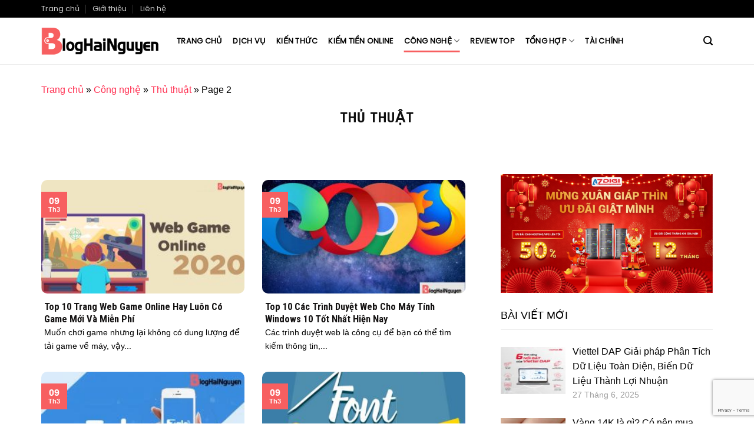

--- FILE ---
content_type: text/html; charset=UTF-8
request_url: https://bloghainguyen.com/cong-nghe/thu-thuat/page/2
body_size: 16950
content:
<!DOCTYPE html>
<!--[if IE 9 ]><html lang="vi" prefix="og: https://ogp.me/ns#" class="ie9 loading-site no-js"> <![endif]-->
<!--[if IE 8 ]><html lang="vi" prefix="og: https://ogp.me/ns#" class="ie8 loading-site no-js"> <![endif]-->
<!--[if (gte IE 9)|!(IE)]><!--><html lang="vi" prefix="og: https://ogp.me/ns#" class="loading-site no-js"> <!--<![endif]--><head><meta charset="UTF-8" /><link rel="preconnect" href="https://fonts.gstatic.com/" crossorigin /><meta name="ahrefs-site-verification" content="e823ca1f8b3cc4722d0273fdbed2ad327345d72db0a2eb0505592f0726b8c30e"><link rel="profile" href="https://gmpg.org/xfn/11" /><link rel="pingback" href="https://bloghainguyen.com/xmlrpc.php" /> <script async src="https://pagead2.googlesyndication.com/pagead/js/adsbygoogle.js?client=ca-pub-1403791455456900"
     crossorigin="anonymous"></script> <script data-optimized="1" defer src="https://bloghainguyen.com/wp-content/litespeed/js/c44bc00f9a3191ede3f9dc237713fc30.js?ver=3fc30"></script> <script>(function(html){html.className = html.className.replace(/\bno-js\b/,'js')})(document.documentElement);</script> <meta name="viewport" content="width=device-width, initial-scale=1, maximum-scale=1" /><title>Thủ thuật &ndash; Blog Hải Nguyễn</title><meta name="robots" content="follow, noindex"/><meta property="og:locale" content="vi_VN" /><meta property="og:type" content="article" /><meta property="og:title" content="Thủ thuật &ndash; Blog Hải Nguyễn" /><meta property="og:url" content="https://bloghainguyen.com/cong-nghe/thu-thuat/page/2" /><meta property="og:site_name" content="Blog Hải Nguyễn" /><meta property="og:image" content="https://bloghainguyen.com/wp-content/uploads/2021/10/avatar-bloghainguyen.jpg" /><meta property="og:image:secure_url" content="https://bloghainguyen.com/wp-content/uploads/2021/10/avatar-bloghainguyen.jpg" /><meta property="og:image:width" content="700" /><meta property="og:image:height" content="700" /><meta property="og:image:alt" content="Blog Hải Nguyễn" /><meta property="og:image:type" content="image/jpeg" /><meta name="twitter:card" content="summary_large_image" /><meta name="twitter:title" content="Thủ thuật &ndash; Blog Hải Nguyễn" /><meta name="twitter:image" content="https://bloghainguyen.com/wp-content/uploads/2021/10/avatar-bloghainguyen.jpg" /><meta name="twitter:label1" content="Bài viết" /><meta name="twitter:data1" content="42" /> <script type="application/ld+json" class="rank-math-schema">{"@context":"https://schema.org","@graph":[{"@type":"Person","@id":"https://bloghainguyen.com/#person","name":"Blog H\u1ea3i Nguy\u1ec5n","image":{"@type":"ImageObject","@id":"https://bloghainguyen.com/#logo","url":"https://bloghainguyen.com/wp-content/uploads/2021/10/logo-bloghainguyen.png","caption":"Blog H\u1ea3i Nguy\u1ec5n","inLanguage":"vi","width":"300","height":"81"}},{"@type":"WebSite","@id":"https://bloghainguyen.com/#website","url":"https://bloghainguyen.com","name":"Blog H\u1ea3i Nguy\u1ec5n","publisher":{"@id":"https://bloghainguyen.com/#person"},"inLanguage":"vi"},{"@type":"BreadcrumbList","@id":"https://bloghainguyen.com/cong-nghe/thu-thuat/page/2#breadcrumb","itemListElement":[{"@type":"ListItem","position":"1","item":{"@id":"https://bloghainguyen.com","name":"Trang ch\u1ee7"}},{"@type":"ListItem","position":"2","item":{"@id":"https://bloghainguyen.com/cong-nghe","name":"C\u00f4ng ngh\u00ea\u0323"}},{"@type":"ListItem","position":"3","item":{"@id":"https://bloghainguyen.com/cong-nghe/thu-thuat","name":"Thu\u0309 thu\u00e2\u0323t"}}]},{"@type":"CollectionPage","@id":"https://bloghainguyen.com/cong-nghe/thu-thuat/page/2#webpage","url":"https://bloghainguyen.com/cong-nghe/thu-thuat/page/2","name":"Thu\u0309 thu\u00e2\u0323t &ndash; Blog Ha\u0309i Nguy\u00ea\u0303n","isPartOf":{"@id":"https://bloghainguyen.com/#website"},"inLanguage":"vi","breadcrumb":{"@id":"https://bloghainguyen.com/cong-nghe/thu-thuat/page/2#breadcrumb"}}]}</script> <link rel='dns-prefetch' href='//fonts.googleapis.com' /><link rel="alternate" type="application/rss+xml" title="Dòng thông tin Blog Hải Nguyễn &raquo;" href="https://bloghainguyen.com/feed" /><link rel="alternate" type="application/rss+xml" title="Blog Hải Nguyễn &raquo; Dòng bình luận" href="https://bloghainguyen.com/comments/feed" /><link rel="alternate" type="application/rss+xml" title="Dòng thông tin danh mục Blog Hải Nguyễn &raquo; Thủ thuật" href="https://bloghainguyen.com/cong-nghe/thu-thuat/feed" /> <script>WebFontConfig={google:{families:["Roboto Condensed:regular,700","Poppins:regular,regular","Roboto:regular,regular"]}};if ( typeof WebFont === "object" && typeof WebFont.load === "function" ) { WebFont.load( WebFontConfig ); }</script><script data-optimized="1" src="https://bloghainguyen.com/wp-content/plugins/litespeed-cache/assets/js/webfontloader.min.js"></script><link data-optimized="2" rel="stylesheet" href="https://bloghainguyen.com/wp-content/litespeed/css/08a5907e09ced392d758277895b0678c.css?ver=9f3b3" /> <script type="text/javascript" src="https://bloghainguyen.com/wp-includes/js/jquery/jquery.min.js" id="jquery-core-js"></script> <script data-optimized="1" type="text/javascript" src="https://bloghainguyen.com/wp-content/litespeed/js/fe26ddba60ab6616499b788670c6c70e.js?ver=6c70e" id="jquery-migrate-js"></script> <script data-optimized="1" type="text/javascript" src="https://bloghainguyen.com/wp-content/litespeed/js/6ad5f2545f45be8a937b270ae4475e8f.js?ver=75e8f" id="jquery-blockui-js" defer="defer" data-wp-strategy="defer"></script> <script type="text/javascript" id="wc-add-to-cart-js-extra">/*  */
var wc_add_to_cart_params = {"ajax_url":"/wp-admin/admin-ajax.php","wc_ajax_url":"/?wc-ajax=%%endpoint%%","i18n_view_cart":"View cart","cart_url":"https://bloghainguyen.com/gio-hang","is_cart":"","cart_redirect_after_add":"no"};
//# sourceURL=wc-add-to-cart-js-extra
/*  */</script> <script data-optimized="1" type="text/javascript" src="https://bloghainguyen.com/wp-content/litespeed/js/3ef2baabacfaf01d891694a4856baef9.js?ver=baef9" id="wc-add-to-cart-js" defer="defer" data-wp-strategy="defer"></script> <script data-optimized="1" type="text/javascript" src="https://bloghainguyen.com/wp-content/litespeed/js/63b0b2600b267f8126c98ec668e07f6e.js?ver=07f6e" id="js-cookie-js" defer="defer" data-wp-strategy="defer"></script> <script type="text/javascript" id="woocommerce-js-extra">/*  */
var woocommerce_params = {"ajax_url":"/wp-admin/admin-ajax.php","wc_ajax_url":"/?wc-ajax=%%endpoint%%"};
//# sourceURL=woocommerce-js-extra
/*  */</script> <script data-optimized="1" type="text/javascript" src="https://bloghainguyen.com/wp-content/litespeed/js/1f75c21c4b050d874fe123e434b46c8d.js?ver=46c8d" id="woocommerce-js" defer="defer" data-wp-strategy="defer"></script> <link rel="https://api.w.org/" href="https://bloghainguyen.com/wp-json/" /><link rel="alternate" title="JSON" type="application/json" href="https://bloghainguyen.com/wp-json/wp/v2/categories/53" /><link rel="EditURI" type="application/rsd+xml" title="RSD" href="https://bloghainguyen.com/xmlrpc.php?rsd" /><meta name="generator" content="WordPress 6.9" />
<!--[if IE]><link rel="stylesheet" type="text/css" href="https://bloghainguyen.com/wp-content/themes/flatsome/assets/css/ie-fallback.css"><script src="//cdnjs.cloudflare.com/ajax/libs/html5shiv/3.6.1/html5shiv.js"></script><script>var head = document.getElementsByTagName('head')[0],style = document.createElement('style');style.type = 'text/css';style.styleSheet.cssText = ':before,:after{content:none !important';head.appendChild(style);setTimeout(function(){head.removeChild(style);}, 0);</script><script src="https://bloghainguyen.com/wp-content/themes/flatsome/assets/libs/ie-flexibility.js"></script><![endif]-->	<noscript><style>.woocommerce-product-gallery{ opacity: 1 !important; }</style></noscript><link rel="icon" href="https://bloghainguyen.com/wp-content/uploads/2021/10/ico-bloghainguyen.png" sizes="32x32" /><link rel="icon" href="https://bloghainguyen.com/wp-content/uploads/2021/10/ico-bloghainguyen.png" sizes="192x192" /><link rel="apple-touch-icon" href="https://bloghainguyen.com/wp-content/uploads/2021/10/ico-bloghainguyen.png" /><meta name="msapplication-TileImage" content="https://bloghainguyen.com/wp-content/uploads/2021/10/ico-bloghainguyen.png" /></head><body data-rsssl=1 class="archive paged category category-thu-thuat category-53 paged-2 category-paged-2 wp-theme-flatsome wp-child-theme-flatsome-child theme-flatsome woocommerce-no-js full-width nav-dropdown-has-arrow"><a class="skip-link screen-reader-text" href="#main">Skip to content</a><div id="wrapper"><header id="header" class="header has-sticky sticky-jump sticky-hide-on-scroll"><div class="header-wrapper"><div id="top-bar" class="header-top hide-for-sticky nav-dark hide-for-medium"><div class="flex-row container"><div class="flex-col hide-for-medium flex-left"><ul class="nav nav-left medium-nav-center nav-small  nav-divided"><li id="menu-item-149" class="menu-item menu-item-type-post_type menu-item-object-page menu-item-home menu-item-149"><a rel="nofollow" href="https://bloghainguyen.com/" class="nav-top-link">Trang chủ</a></li><li id="menu-item-150" class="menu-item menu-item-type-post_type menu-item-object-page menu-item-150"><a rel="nofollow" href="https://bloghainguyen.com/gioi-thieu" class="nav-top-link">Giới thiệu</a></li><li id="menu-item-151" class="menu-item menu-item-type-post_type menu-item-object-page menu-item-151"><a rel="nofollow" href="https://bloghainguyen.com/lien-he" class="nav-top-link">Liên hệ</a></li></ul></div><div class="flex-col hide-for-medium flex-center"><ul class="nav nav-center nav-small  nav-divided"></ul></div><div class="flex-col hide-for-medium flex-right"><ul class="nav top-bar-nav nav-right nav-small  nav-divided"></ul></div></div></div><div id="masthead" class="header-main "><div class="header-inner flex-row container logo-left medium-logo-center" role="navigation"><div id="logo" class="flex-col logo">
<a href="https://bloghainguyen.com/" title="Blog Hải Nguyễn" rel="home">
<img width="168" height="80" src="https://bloghainguyen.com/wp-content/uploads/2021/10/logo-bloghainguyen.png" class="header_logo header-logo" alt="Blog Hải Nguyễn"/><img  width="168" height="80" src="https://bloghainguyen.com/wp-content/uploads/2021/10/logo-bloghainguyen-white.png" class="header-logo-dark" alt="Blog Hải Nguyễn"/></a></div><div class="flex-col show-for-medium flex-left"><ul class="mobile-nav nav nav-left "><li class="nav-icon has-icon"><div class="header-button">		<a href="#" data-open="#main-menu" data-pos="left" data-bg="main-menu-overlay" data-color="" class="icon button round is-outline is-small" aria-label="Menu" aria-controls="main-menu" aria-expanded="false">
<i class="icon-menu" ></i>
</a></div></li></ul></div><div class="flex-col hide-for-medium flex-left
flex-grow"><ul class="header-nav header-nav-main nav nav-left  nav-line-bottom nav-spacing-medium nav-uppercase" ><li id="menu-item-382" class="menu-item menu-item-type-post_type menu-item-object-page menu-item-home menu-item-382"><a rel="nofollow" href="https://bloghainguyen.com/" class="nav-top-link">Trang chủ</a></li><li id="menu-item-368" class="menu-item menu-item-type-taxonomy menu-item-object-category menu-item-368"><a href="https://bloghainguyen.com/dich-vu" class="nav-top-link">Dịch vụ</a></li><li id="menu-item-369" class="menu-item menu-item-type-taxonomy menu-item-object-category menu-item-369"><a href="https://bloghainguyen.com/kien-thuc" class="nav-top-link">Kiến thức</a></li><li id="menu-item-643" class="menu-item menu-item-type-taxonomy menu-item-object-category menu-item-643"><a href="https://bloghainguyen.com/kiem-tien-online" class="nav-top-link">Kiếm tiền online</a></li><li id="menu-item-363" class="menu-item menu-item-type-taxonomy menu-item-object-category current-category-ancestor current-menu-ancestor current-menu-parent current-category-parent menu-item-has-children menu-item-363 active has-dropdown"><a href="https://bloghainguyen.com/cong-nghe" class="nav-top-link">Công nghệ<i class="icon-angle-down" ></i></a><ul class="sub-menu nav-dropdown nav-dropdown-default"><li id="menu-item-366" class="menu-item menu-item-type-taxonomy menu-item-object-category current-menu-item menu-item-366 active"><a href="https://bloghainguyen.com/cong-nghe/thu-thuat" aria-current="page">Thủ thuật</a></li><li id="menu-item-365" class="menu-item menu-item-type-taxonomy menu-item-object-category menu-item-365"><a href="https://bloghainguyen.com/cong-nghe/phan-mem">Phần mềm</a></li><li id="menu-item-367" class="menu-item menu-item-type-taxonomy menu-item-object-category menu-item-367"><a href="https://bloghainguyen.com/cong-nghe/tin-tuc">Tin tức</a></li><li id="menu-item-364" class="menu-item menu-item-type-taxonomy menu-item-object-category menu-item-364"><a href="https://bloghainguyen.com/cong-nghe/anh-dep">Ảnh đẹp</a></li><li id="menu-item-2089" class="menu-item menu-item-type-taxonomy menu-item-object-category menu-item-2089"><a rel="nofollow" href="https://bloghainguyen.com/game">Game</a></li></ul></li><li id="menu-item-370" class="menu-item menu-item-type-taxonomy menu-item-object-category menu-item-370"><a href="https://bloghainguyen.com/review-top" class="nav-top-link">Review Top</a></li><li id="menu-item-371" class="menu-item menu-item-type-taxonomy menu-item-object-category menu-item-has-children menu-item-371 has-dropdown"><a href="https://bloghainguyen.com/tong-hop" class="nav-top-link">Tổng hợp<i class="icon-angle-down" ></i></a><ul class="sub-menu nav-dropdown nav-dropdown-default"><li id="menu-item-379" class="menu-item menu-item-type-taxonomy menu-item-object-category menu-item-379"><a href="https://bloghainguyen.com/tong-hop/ban-co-biet">Bạn có biết?</a></li><li id="menu-item-380" class="menu-item menu-item-type-taxonomy menu-item-object-category menu-item-380"><a href="https://bloghainguyen.com/tong-hop/doanh-nghiep">Doanh nghiệp</a></li></ul></li><li id="menu-item-381" class="menu-item menu-item-type-taxonomy menu-item-object-category menu-item-381"><a href="https://bloghainguyen.com/tai-chinh" class="nav-top-link">Tài chính</a></li></ul></div><div class="flex-col hide-for-medium flex-right"><ul class="header-nav header-nav-main nav nav-right  nav-line-bottom nav-spacing-medium nav-uppercase"><li class="header-search header-search-lightbox has-icon">
<a href="#search-lightbox" aria-label="Search" data-open="#search-lightbox" data-focus="input.search-field"
class="is-small">
<i class="icon-search" style="font-size:16px;"></i></a><div id="search-lightbox" class="mfp-hide dark text-center"><div class="searchform-wrapper ux-search-box relative form-flat is-large"><form role="search" method="get" class="searchform" action="https://bloghainguyen.com/"><div class="flex-row relative"><div class="flex-col flex-grow">
<label class="screen-reader-text" for="woocommerce-product-search-field-0">Search for:</label>
<input type="search" id="woocommerce-product-search-field-0" class="search-field mb-0" placeholder="Tìm kiếm..." value="" name="s" />
<input type="hidden" name="post_type" value="product" /></div><div class="flex-col">
<button type="submit" value="Search" class="ux-search-submit submit-button secondary button icon mb-0">
<i class="icon-search" ></i>			</button></div></div><div class="live-search-results text-left z-top"></div></form></div></div></li></ul></div><div class="flex-col show-for-medium flex-right"><ul class="mobile-nav nav nav-right "><li class="header-search header-search-lightbox has-icon">
<a href="#search-lightbox" aria-label="Search" data-open="#search-lightbox" data-focus="input.search-field"
class="is-small">
<i class="icon-search" style="font-size:16px;"></i></a><div id="search-lightbox" class="mfp-hide dark text-center"><div class="searchform-wrapper ux-search-box relative form-flat is-large"><form role="search" method="get" class="searchform" action="https://bloghainguyen.com/"><div class="flex-row relative"><div class="flex-col flex-grow">
<label class="screen-reader-text" for="woocommerce-product-search-field-1">Search for:</label>
<input type="search" id="woocommerce-product-search-field-1" class="search-field mb-0" placeholder="Tìm kiếm..." value="" name="s" />
<input type="hidden" name="post_type" value="product" /></div><div class="flex-col">
<button type="submit" value="Search" class="ux-search-submit submit-button secondary button icon mb-0">
<i class="icon-search" ></i>			</button></div></div><div class="live-search-results text-left z-top"></div></form></div></div></li><li class="cart-item has-icon"><a href="https://bloghainguyen.com/gio-hang" class="header-cart-link off-canvas-toggle nav-top-link is-small" data-open="#cart-popup" data-class="off-canvas-cart" title="Cart" data-pos="right">
<span class="cart-icon image-icon">
<strong>0</strong>
</span>
</a><div id="cart-popup" class="mfp-hide widget_shopping_cart"><div class="cart-popup-inner inner-padding"><div class="cart-popup-title text-center"><h4 class="uppercase">Cart</h4><div class="is-divider"></div></div><div class="widget_shopping_cart_content"><p class="woocommerce-mini-cart__empty-message">No products in the cart.</p></div><div class="cart-sidebar-content relative"></div></div></div></li></ul></div></div></div><div class="header-bg-container fill"><div class="header-bg-image fill"></div><div class="header-bg-color fill"></div></div></div></header><nav aria-label="breadcrumbs" class="rank-math-breadcrumb"><p><a href="https://bloghainguyen.com">Trang chủ</a><span class="separator"> &raquo; </span><a href="https://bloghainguyen.com/cong-nghe">Công nghệ</a><span class="separator"> &raquo; </span><a href="https://bloghainguyen.com/cong-nghe/thu-thuat">Thủ thuật</a><span class="separator"> &raquo; </span><span class="last">Page 2</span></p></nav><main id="main" class=""><div id="content" class="blog-wrapper blog-archive page-wrapper"><header class="archive-page-header"><div class="row"><div class="large-12 text-center col"><h1 class="page-title is-large uppercase">
<span>Thủ thuật</span></h1></div></div></header><div class="row row-large "><div class="large-9 col"><div class="row large-columns-2 medium-columns- small-columns-1"><div class="col post-item" ><div class="col-inner">
<a href="https://bloghainguyen.com/web-game-online.html" class="plain"><div class="box box-text-bottom box-blog-post has-hover"><div class="box-image" ><div class="image-cover" style="padding-top:56%;">
<img width="300" height="156" src="https://bloghainguyen.com/wp-content/uploads/2022/04/Top-10-trang-web-game-online-hay-luôn-có-game-mới-và-miễn-phí-300x156.jpg" class="attachment-medium size-medium wp-post-image" alt="Top 10 trang web game online hay luôn có game mới và miễn phí" decoding="async" loading="lazy" srcset="https://bloghainguyen.com/wp-content/uploads/2022/04/Top-10-trang-web-game-online-hay-luôn-có-game-mới-và-miễn-phí-300x156.jpg 300w, https://bloghainguyen.com/wp-content/uploads/2022/04/Top-10-trang-web-game-online-hay-luôn-có-game-mới-và-miễn-phí-1024x532.jpg 1024w, https://bloghainguyen.com/wp-content/uploads/2022/04/Top-10-trang-web-game-online-hay-luôn-có-game-mới-và-miễn-phí-768x399.jpg 768w, https://bloghainguyen.com/wp-content/uploads/2022/04/Top-10-trang-web-game-online-hay-luôn-có-game-mới-và-miễn-phí.jpg 1200w" sizes="auto, (max-width: 300px) 100vw, 300px" /></div></div><div class="box-text text-left" ><div class="box-text-inner blog-post-inner"><h5 class="post-title is-large ">Top 10 Trang Web Game Online Hay Luôn Có Game Mới Và Miễn Phí</h5><div class="is-divider"></div><p class="from_the_blog_excerpt ">Muốn chơi game nhưng lại không có dung lượng để tải game về máy, vậy...</p></div></div><div class="badge absolute top post-date badge-square"><div class="badge-inner">
<span class="post-date-day">09</span><br>
<span class="post-date-month is-xsmall">Th3</span></div></div></div>
</a></div></div><div class="col post-item" ><div class="col-inner">
<a href="https://bloghainguyen.com/cac-trinh-duyet-web.html" class="plain"><div class="box box-text-bottom box-blog-post has-hover"><div class="box-image" ><div class="image-cover" style="padding-top:56%;">
<img width="300" height="186" src="https://bloghainguyen.com/wp-content/uploads/2022/04/Top-10-các-trình-duyệt-web-cho-máy-tính-Windows-10-tốt-nhất-hiện-nay-300x186.jpg" class="attachment-medium size-medium wp-post-image" alt="" decoding="async" loading="lazy" srcset="https://bloghainguyen.com/wp-content/uploads/2022/04/Top-10-các-trình-duyệt-web-cho-máy-tính-Windows-10-tốt-nhất-hiện-nay-300x186.jpg 300w, https://bloghainguyen.com/wp-content/uploads/2022/04/Top-10-các-trình-duyệt-web-cho-máy-tính-Windows-10-tốt-nhất-hiện-nay-1024x634.jpg 1024w, https://bloghainguyen.com/wp-content/uploads/2022/04/Top-10-các-trình-duyệt-web-cho-máy-tính-Windows-10-tốt-nhất-hiện-nay-768x476.jpg 768w, https://bloghainguyen.com/wp-content/uploads/2022/04/Top-10-các-trình-duyệt-web-cho-máy-tính-Windows-10-tốt-nhất-hiện-nay.jpg 1200w" sizes="auto, (max-width: 300px) 100vw, 300px" /></div></div><div class="box-text text-left" ><div class="box-text-inner blog-post-inner"><h5 class="post-title is-large ">Top 10 Các Trình Duyệt Web Cho Máy Tính Windows 10 Tốt Nhất Hiện Nay</h5><div class="is-divider"></div><p class="from_the_blog_excerpt ">Các trình duyệt web là công cụ để bạn có thể tìm kiếm thông tin,...</p></div></div><div class="badge absolute top post-date badge-square"><div class="badge-inner">
<span class="post-date-day">09</span><br>
<span class="post-date-month is-xsmall">Th3</span></div></div></div>
</a></div></div><div class="col post-item" ><div class="col-inner">
<a href="https://bloghainguyen.com/dang-ky-zalo.html" class="plain"><div class="box box-text-bottom box-blog-post has-hover"><div class="box-image" ><div class="image-cover" style="padding-top:56%;">
<img width="300" height="169" src="https://bloghainguyen.com/wp-content/uploads/2022/04/Hướng-dẫn-cách-dăng-ký-zalo-trên-máy-tính-và-diện-thoại-chi-tiết-bằng-ảnh--300x169.jpg" class="attachment-medium size-medium wp-post-image" alt="Hướng dẫn cách đăng ký zalo trên máy tính và điện thoại chi tiết bằng ảnh" decoding="async" loading="lazy" srcset="https://bloghainguyen.com/wp-content/uploads/2022/04/Hướng-dẫn-cách-dăng-ký-zalo-trên-máy-tính-và-diện-thoại-chi-tiết-bằng-ảnh--300x169.jpg 300w, https://bloghainguyen.com/wp-content/uploads/2022/04/Hướng-dẫn-cách-dăng-ký-zalo-trên-máy-tính-và-diện-thoại-chi-tiết-bằng-ảnh--1024x576.jpg 1024w, https://bloghainguyen.com/wp-content/uploads/2022/04/Hướng-dẫn-cách-dăng-ký-zalo-trên-máy-tính-và-diện-thoại-chi-tiết-bằng-ảnh--768x432.jpg 768w, https://bloghainguyen.com/wp-content/uploads/2022/04/Hướng-dẫn-cách-dăng-ký-zalo-trên-máy-tính-và-diện-thoại-chi-tiết-bằng-ảnh-.jpg 1200w" sizes="auto, (max-width: 300px) 100vw, 300px" /></div></div><div class="box-text text-left" ><div class="box-text-inner blog-post-inner"><h5 class="post-title is-large ">Hướng Dẫn Cách Đăng Ký Zalo Trên Máy Tính Và Điện Thoại Chi Tiết Bằng Ảnh</h5><div class="is-divider"></div><p class="from_the_blog_excerpt ">Zalo là ứng dụng được sử dụng phổ biến hiện nay, ứng dụng này rất...</p></div></div><div class="badge absolute top post-date badge-square"><div class="badge-inner">
<span class="post-date-day">09</span><br>
<span class="post-date-month is-xsmall">Th3</span></div></div></div>
</a></div></div><div class="col post-item" ><div class="col-inner">
<a href="https://bloghainguyen.com/phong-chu-mien-phi.html" class="plain"><div class="box box-text-bottom box-blog-post has-hover"><div class="box-image" ><div class="image-cover" style="padding-top:56%;">
<img width="300" height="225" src="https://bloghainguyen.com/wp-content/uploads/2022/04/Top-5-trang-web-phông-chữ-miễn-phí-bạn-có-thể-tải-về-một-cách-dễ-dàng-300x225.jpg" class="attachment-medium size-medium wp-post-image" alt="Top 5 trang web phông chữ miễn phí bạn có thể tải về một cách dễ dàng" decoding="async" loading="lazy" srcset="https://bloghainguyen.com/wp-content/uploads/2022/04/Top-5-trang-web-phông-chữ-miễn-phí-bạn-có-thể-tải-về-một-cách-dễ-dàng-300x225.jpg 300w, https://bloghainguyen.com/wp-content/uploads/2022/04/Top-5-trang-web-phông-chữ-miễn-phí-bạn-có-thể-tải-về-một-cách-dễ-dàng-1024x768.jpg 1024w, https://bloghainguyen.com/wp-content/uploads/2022/04/Top-5-trang-web-phông-chữ-miễn-phí-bạn-có-thể-tải-về-một-cách-dễ-dàng-768x576.jpg 768w, https://bloghainguyen.com/wp-content/uploads/2022/04/Top-5-trang-web-phông-chữ-miễn-phí-bạn-có-thể-tải-về-một-cách-dễ-dàng.jpg 1200w" sizes="auto, (max-width: 300px) 100vw, 300px" /></div></div><div class="box-text text-left" ><div class="box-text-inner blog-post-inner"><h5 class="post-title is-large ">Top 5 Trang Web Phông Chữ Miễn Phí Bạn Có Thể Tải Về Một Cách Dễ Dàng</h5><div class="is-divider"></div><p class="from_the_blog_excerpt ">Hiện tại vẫn còn rất nhiều người tìm kiếm phông chữ miễn phí cho máy...</p></div></div><div class="badge absolute top post-date badge-square"><div class="badge-inner">
<span class="post-date-day">09</span><br>
<span class="post-date-month is-xsmall">Th3</span></div></div></div>
</a></div></div><div class="col post-item" ><div class="col-inner">
<a href="https://bloghainguyen.com/cach-update-win-11-tu-win-10.html" class="plain"><div class="box box-text-bottom box-blog-post has-hover"><div class="box-image" ><div class="image-cover" style="padding-top:56%;">
<img width="300" height="169" src="https://bloghainguyen.com/wp-content/uploads/2021/12/2-Cách-update-win-11-lên-win-10-hiệu-quả-nhanh-chóng-300x169.jpg" class="attachment-medium size-medium wp-post-image" alt="2 Cách update win 11 lên win 10 hiệu quả nhanh chóng" decoding="async" loading="lazy" srcset="https://bloghainguyen.com/wp-content/uploads/2021/12/2-Cách-update-win-11-lên-win-10-hiệu-quả-nhanh-chóng-300x169.jpg 300w, https://bloghainguyen.com/wp-content/uploads/2021/12/2-Cách-update-win-11-lên-win-10-hiệu-quả-nhanh-chóng-1024x576.jpg 1024w, https://bloghainguyen.com/wp-content/uploads/2021/12/2-Cách-update-win-11-lên-win-10-hiệu-quả-nhanh-chóng-768x432.jpg 768w, https://bloghainguyen.com/wp-content/uploads/2021/12/2-Cách-update-win-11-lên-win-10-hiệu-quả-nhanh-chóng.jpg 1200w" sizes="auto, (max-width: 300px) 100vw, 300px" /></div></div><div class="box-text text-left" ><div class="box-text-inner blog-post-inner"><h5 class="post-title is-large ">2 Cách Update Win 11 Từ Win 10 Hiệu Quả Nhanh Chóng</h5><div class="is-divider"></div><p class="from_the_blog_excerpt ">Bạn đang muốn tìm cách update Win 11 từ win 10 hiệu quả mà vẫn muốn...</p></div></div><div class="badge absolute top post-date badge-square"><div class="badge-inner">
<span class="post-date-day">09</span><br>
<span class="post-date-month is-xsmall">Th3</span></div></div></div>
</a></div></div><div class="col post-item" ><div class="col-inner">
<a href="https://bloghainguyen.com/tai-template-website-mien-phi.html" class="plain"><div class="box box-text-bottom box-blog-post has-hover"><div class="box-image" ><div class="image-cover" style="padding-top:56%;">
<img width="300" height="164" src="https://bloghainguyen.com/wp-content/uploads/2022/04/Top-20-trang-web-tải-template-website-miễn-phí-dẹp-và-tốt-nhất-hiện-nay-300x164.jpg" class="attachment-medium size-medium wp-post-image" alt="Top 20 trang web tải template website miễn phí đẹp và tốt nhất hiện nay" decoding="async" loading="lazy" srcset="https://bloghainguyen.com/wp-content/uploads/2022/04/Top-20-trang-web-tải-template-website-miễn-phí-dẹp-và-tốt-nhất-hiện-nay-300x164.jpg 300w, https://bloghainguyen.com/wp-content/uploads/2022/04/Top-20-trang-web-tải-template-website-miễn-phí-dẹp-và-tốt-nhất-hiện-nay-1024x558.jpg 1024w, https://bloghainguyen.com/wp-content/uploads/2022/04/Top-20-trang-web-tải-template-website-miễn-phí-dẹp-và-tốt-nhất-hiện-nay-768x419.jpg 768w, https://bloghainguyen.com/wp-content/uploads/2022/04/Top-20-trang-web-tải-template-website-miễn-phí-dẹp-và-tốt-nhất-hiện-nay.jpg 1200w" sizes="auto, (max-width: 300px) 100vw, 300px" /></div></div><div class="box-text text-left" ><div class="box-text-inner blog-post-inner"><h5 class="post-title is-large ">Top 20 Trang Web Tải Template Website Miễn Phí Đẹp Và Tốt Nhất Hiện Nay</h5><div class="is-divider"></div><p class="from_the_blog_excerpt ">Template hay theme là những mẫu website đã được xây dựng sẵn, cũng có rất...</p></div></div><div class="badge absolute top post-date badge-square"><div class="badge-inner">
<span class="post-date-day">09</span><br>
<span class="post-date-month is-xsmall">Th3</span></div></div></div>
</a></div></div><div class="col post-item" ><div class="col-inner">
<a href="https://bloghainguyen.com/font-chu-viet-tay-viet-hoa.html" class="plain"><div class="box box-text-bottom box-blog-post has-hover"><div class="box-image" ><div class="image-cover" style="padding-top:56%;">
<img width="300" height="169" src="https://bloghainguyen.com/wp-content/uploads/2021/11/Tổng-hợp-các-font-chữ-viết-tay-việt-hóa-2021-kèm-link-Tải-copy-300x169.jpg" class="attachment-medium size-medium wp-post-image" alt="Tổng hợp các font chữ viết tay việt hóa 2021 kèm link Tải" decoding="async" loading="lazy" srcset="https://bloghainguyen.com/wp-content/uploads/2021/11/Tổng-hợp-các-font-chữ-viết-tay-việt-hóa-2021-kèm-link-Tải-copy-300x169.jpg 300w, https://bloghainguyen.com/wp-content/uploads/2021/11/Tổng-hợp-các-font-chữ-viết-tay-việt-hóa-2021-kèm-link-Tải-copy-1024x575.jpg 1024w, https://bloghainguyen.com/wp-content/uploads/2021/11/Tổng-hợp-các-font-chữ-viết-tay-việt-hóa-2021-kèm-link-Tải-copy-768x431.jpg 768w, https://bloghainguyen.com/wp-content/uploads/2021/11/Tổng-hợp-các-font-chữ-viết-tay-việt-hóa-2021-kèm-link-Tải-copy.jpg 1200w" sizes="auto, (max-width: 300px) 100vw, 300px" /></div></div><div class="box-text text-left" ><div class="box-text-inner blog-post-inner"><h5 class="post-title is-large ">Tổng Hợp Các Font Chữ Viết Tay Việt Hóa 2024 Kèm Link Tải</h5><div class="is-divider"></div><p class="from_the_blog_excerpt ">Font chữ viết tay việt hóa là những thứ được tìm kiếm rất nhiều bởi...</p></div></div><div class="badge absolute top post-date badge-square"><div class="badge-inner">
<span class="post-date-day">09</span><br>
<span class="post-date-month is-xsmall">Th3</span></div></div></div>
</a></div></div><div class="col post-item" ><div class="col-inner">
<a href="https://bloghainguyen.com/font-chu-dep-cho-web.html" class="plain"><div class="box box-text-bottom box-blog-post has-hover"><div class="box-image" ><div class="image-cover" style="padding-top:56%;">
<img width="300" height="196" src="https://bloghainguyen.com/wp-content/uploads/2021/11/Top-12-font-chữ-dẹp-cho-web-phổ-biến-hiện-nay-300x196.jpg" class="attachment-medium size-medium wp-post-image" alt="Top 12 font chữ đẹp cho web phổ biến hiện nay" decoding="async" loading="lazy" srcset="https://bloghainguyen.com/wp-content/uploads/2021/11/Top-12-font-chữ-dẹp-cho-web-phổ-biến-hiện-nay-300x196.jpg 300w, https://bloghainguyen.com/wp-content/uploads/2021/11/Top-12-font-chữ-dẹp-cho-web-phổ-biến-hiện-nay-1024x668.jpg 1024w, https://bloghainguyen.com/wp-content/uploads/2021/11/Top-12-font-chữ-dẹp-cho-web-phổ-biến-hiện-nay-768x501.jpg 768w, https://bloghainguyen.com/wp-content/uploads/2021/11/Top-12-font-chữ-dẹp-cho-web-phổ-biến-hiện-nay.jpg 1200w" sizes="auto, (max-width: 300px) 100vw, 300px" /></div></div><div class="box-text text-left" ><div class="box-text-inner blog-post-inner"><h5 class="post-title is-large ">Top 12 Font Chữ Đẹp Cho Web Phổ Biến Hiện Nay</h5><div class="is-divider"></div><p class="from_the_blog_excerpt ">Chọn font chữ đẹp cho web là một điều cần thiết khi thiết kế web,...</p></div></div><div class="badge absolute top post-date badge-square"><div class="badge-inner">
<span class="post-date-day">09</span><br>
<span class="post-date-month is-xsmall">Th3</span></div></div></div>
</a></div></div><div class="col post-item" ><div class="col-inner">
<a href="https://bloghainguyen.com/cach-xoa-cache.html" class="plain"><div class="box box-text-bottom box-blog-post has-hover"><div class="box-image" ><div class="image-cover" style="padding-top:56%;">
<img width="300" height="158" src="https://bloghainguyen.com/wp-content/uploads/2021/12/Cách-xóa-cache-Chrome-FireFox-Cốc-Cốc-mới-nhất-2021-300x158.jpg" class="attachment-medium size-medium wp-post-image" alt="Cách xóa cache Chrome, FireFox, Cốc Cốc mới nhất 2021" decoding="async" loading="lazy" srcset="https://bloghainguyen.com/wp-content/uploads/2021/12/Cách-xóa-cache-Chrome-FireFox-Cốc-Cốc-mới-nhất-2021-300x158.jpg 300w, https://bloghainguyen.com/wp-content/uploads/2021/12/Cách-xóa-cache-Chrome-FireFox-Cốc-Cốc-mới-nhất-2021-1024x538.jpg 1024w, https://bloghainguyen.com/wp-content/uploads/2021/12/Cách-xóa-cache-Chrome-FireFox-Cốc-Cốc-mới-nhất-2021-768x403.jpg 768w, https://bloghainguyen.com/wp-content/uploads/2021/12/Cách-xóa-cache-Chrome-FireFox-Cốc-Cốc-mới-nhất-2021.jpg 1200w" sizes="auto, (max-width: 300px) 100vw, 300px" /></div></div><div class="box-text text-left" ><div class="box-text-inner blog-post-inner"><h5 class="post-title is-large ">CÁCH XÓA CACHE CHROME, FIREFOX, CỐC CỐC MỚI NHẤT 2024</h5><div class="is-divider"></div><p class="from_the_blog_excerpt ">Dung lượng cache và cookies là nguyên nhân chính dẫn đến hiện tượng chậm, lag...</p></div></div><div class="badge absolute top post-date badge-square"><div class="badge-inner">
<span class="post-date-day">09</span><br>
<span class="post-date-month is-xsmall">Th3</span></div></div></div>
</a></div></div><div class="col post-item" ><div class="col-inner">
<a href="https://bloghainguyen.com/theme-wordpress-free-dep.html" class="plain"><div class="box box-text-bottom box-blog-post has-hover"><div class="box-image" ><div class="image-cover" style="padding-top:56%;">
<img width="300" height="169" src="https://bloghainguyen.com/wp-content/uploads/2021/12/20-Theme-wordpress-free-dẹp-có-responsive-tốt-nhất-2021-hiện-nay-300x169.jpg" class="attachment-medium size-medium wp-post-image" alt="" decoding="async" loading="lazy" srcset="https://bloghainguyen.com/wp-content/uploads/2021/12/20-Theme-wordpress-free-dẹp-có-responsive-tốt-nhất-2021-hiện-nay-300x169.jpg 300w, https://bloghainguyen.com/wp-content/uploads/2021/12/20-Theme-wordpress-free-dẹp-có-responsive-tốt-nhất-2021-hiện-nay-1024x576.jpg 1024w, https://bloghainguyen.com/wp-content/uploads/2021/12/20-Theme-wordpress-free-dẹp-có-responsive-tốt-nhất-2021-hiện-nay-768x432.jpg 768w, https://bloghainguyen.com/wp-content/uploads/2021/12/20-Theme-wordpress-free-dẹp-có-responsive-tốt-nhất-2021-hiện-nay.jpg 1200w" sizes="auto, (max-width: 300px) 100vw, 300px" /></div></div><div class="box-text text-left" ><div class="box-text-inner blog-post-inner"><h5 class="post-title is-large ">20 Theme WordPress Free Đẹp Có Responsive Tốt Nhất 2024 Hiện Nay</h5><div class="is-divider"></div><p class="from_the_blog_excerpt ">Vì hiện đang có rất nhiều trang web cung cấp theme wordpress free đẹp cho...</p></div></div><div class="badge absolute top post-date badge-square"><div class="badge-inner">
<span class="post-date-day">09</span><br>
<span class="post-date-month is-xsmall">Th3</span></div></div></div>
</a></div></div></div><ul class="page-numbers nav-pagination links text-center"><li><a class="prev page-number" href="https://bloghainguyen.com/cong-nghe/thu-thuat/page/1"><i class="icon-angle-left" ></i></a></li><li><a class="page-number" href="https://bloghainguyen.com/cong-nghe/thu-thuat/page/1">1</a></li><li><span aria-current="page" class="page-number current">2</span></li><li><a class="page-number" href="https://bloghainguyen.com/cong-nghe/thu-thuat/page/3">3</a></li><li><a class="page-number" href="https://bloghainguyen.com/cong-nghe/thu-thuat/page/4">4</a></li><li><a class="page-number" href="https://bloghainguyen.com/cong-nghe/thu-thuat/page/5">5</a></li><li><a class="next page-number" href="https://bloghainguyen.com/cong-nghe/thu-thuat/page/3"><i class="icon-angle-right" ></i></a></li></ul></div><div class="post-sidebar large-3 col"><div id="secondary" class="widget-area " role="complementary"><aside id="custom_html-3" class="widget_text widget widget_custom_html"><div class="textwidget custom-html-widget"><a target=_blank rel="nofollow" href="https://my.azdigi.com/aff.php?aff=2853&url=https://azdigi.com/pro-hosting/"><img src="https://bloghainguyen.com/wp-content/uploads/2024/01/bannerazdigi.jpg" /></a></div></aside><aside id="custom_html-2" class="widget_text widget widget_custom_html"><div class="textwidget custom-html-widget"><p style="font-size: 18px; border-bottom: 1px solid #eaeaea; padding: 10px 0;padding: 0px 0px 10px;">BÀI VIẾT MỚI</p></div></aside><aside id="recent-posts-widget-with-thumbnails-2" class="widget recent-posts-widget-with-thumbnails"><div id="rpwwt-recent-posts-widget-with-thumbnails-2" class="rpwwt-widget"><ul><li><a href="https://bloghainguyen.com/viettel-dap-giai-phap-phan-tich-du-lieu-toan-dien-bien-du-lieu-thanh-loi-nhuan.html"><img width="80" height="80" src="https://bloghainguyen.com/wp-content/uploads/2025/06/Viettel-DAP-Giai-phap-Phan-Tich-Du-Lieu-Toan-Dien-Bien-Du-Lieu-Thanh-Loi-Nhuan-1-150x150.jpg" class="attachment-110x80 size-110x80 wp-post-image" alt="" decoding="async" loading="lazy" srcset="https://bloghainguyen.com/wp-content/uploads/2025/06/Viettel-DAP-Giai-phap-Phan-Tich-Du-Lieu-Toan-Dien-Bien-Du-Lieu-Thanh-Loi-Nhuan-1-150x150.jpg 150w, https://bloghainguyen.com/wp-content/uploads/2025/06/Viettel-DAP-Giai-phap-Phan-Tich-Du-Lieu-Toan-Dien-Bien-Du-Lieu-Thanh-Loi-Nhuan-1-300x300.jpg 300w, https://bloghainguyen.com/wp-content/uploads/2025/06/Viettel-DAP-Giai-phap-Phan-Tich-Du-Lieu-Toan-Dien-Bien-Du-Lieu-Thanh-Loi-Nhuan-1-768x768.jpg 768w, https://bloghainguyen.com/wp-content/uploads/2025/06/Viettel-DAP-Giai-phap-Phan-Tich-Du-Lieu-Toan-Dien-Bien-Du-Lieu-Thanh-Loi-Nhuan-1-600x600.jpg 600w, https://bloghainguyen.com/wp-content/uploads/2025/06/Viettel-DAP-Giai-phap-Phan-Tich-Du-Lieu-Toan-Dien-Bien-Du-Lieu-Thanh-Loi-Nhuan-1-100x100.jpg 100w, https://bloghainguyen.com/wp-content/uploads/2025/06/Viettel-DAP-Giai-phap-Phan-Tich-Du-Lieu-Toan-Dien-Bien-Du-Lieu-Thanh-Loi-Nhuan-1.jpg 936w" sizes="auto, (max-width: 80px) 100vw, 80px" /><span class="rpwwt-post-title">Viettel DAP Giải pháp Phân Tích Dữ Liệu Toàn Diện, Biến Dữ Liệu Thành Lợi Nhuận</span></a><div class="rpwwt-post-date">27 Tháng 6, 2025</div></li><li><a href="https://bloghainguyen.com/vang-14k-la-gi.html"><img width="80" height="80" src="https://bloghainguyen.com/wp-content/uploads/2024/11/vang-14k-3-150x150.jpg" class="attachment-110x80 size-110x80 wp-post-image" alt="Vàng 14K 3" decoding="async" loading="lazy" srcset="https://bloghainguyen.com/wp-content/uploads/2024/11/vang-14k-3-150x150.jpg 150w, https://bloghainguyen.com/wp-content/uploads/2024/11/vang-14k-3-300x300.jpg 300w, https://bloghainguyen.com/wp-content/uploads/2024/11/vang-14k-3-100x100.jpg 100w" sizes="auto, (max-width: 80px) 100vw, 80px" /><span class="rpwwt-post-title">Vàng 14K là gì? Có nên mua vàng 14K không?</span></a><div class="rpwwt-post-date">28 Tháng 7, 2024</div></li><li><a href="https://bloghainguyen.com/traffic-user-la-gi-dich-vu-tang-traffic-user-download-uy-tin.html"><img width="110" height="80" src="https://bloghainguyen.com/wp-content/uploads/2024/05/Traffic-user-la-gi-Dich-vu-tang-traffic-user-download-uy-tin--300x216.png" class="attachment-110x80 size-110x80 wp-post-image" alt="" decoding="async" loading="lazy" srcset="https://bloghainguyen.com/wp-content/uploads/2024/05/Traffic-user-la-gi-Dich-vu-tang-traffic-user-download-uy-tin--300x216.png 300w, https://bloghainguyen.com/wp-content/uploads/2024/05/Traffic-user-la-gi-Dich-vu-tang-traffic-user-download-uy-tin--768x552.png 768w, https://bloghainguyen.com/wp-content/uploads/2024/05/Traffic-user-la-gi-Dich-vu-tang-traffic-user-download-uy-tin-.png 977w" sizes="auto, (max-width: 110px) 100vw, 110px" /><span class="rpwwt-post-title">Traffic user là gì? Dịch vụ tăng traffic user download uy tín</span></a><div class="rpwwt-post-date">3 Tháng 5, 2024</div></li><li><a href="https://bloghainguyen.com/traffic-user-la-gi-lam-the-nao-de-tang-traffic-user-hieu-qua.html"><img width="80" height="80" src="https://bloghainguyen.com/wp-content/uploads/2024/03/Traffic-user-la-gi-Lam-the-nao-de-tang-Traffic-user-hieu-qua-150x150.png" class="attachment-110x80 size-110x80 wp-post-image" alt="Traffic user là gì? Làm thế nào để tăng Traffic user hiệu quả" decoding="async" loading="lazy" /><span class="rpwwt-post-title">Traffic user là gì? Làm thế nào để tăng Traffic user hiệu quả</span></a><div class="rpwwt-post-date">13 Tháng 3, 2024</div></li><li><a href="https://bloghainguyen.com/trang-web-la-gi-nhung-dieu-ban-can-biet-ve-trang-web.html"><img width="80" height="80" src="https://bloghainguyen.com/wp-content/uploads/2022/05/Trang-web-là-gì-Những-diều-bạn-cần-biết-về-trang-web-150x150.jpg" class="attachment-110x80 size-110x80 wp-post-image" alt="Trang web là gì? Những điều bạn cần biết về trang web" decoding="async" loading="lazy" /><span class="rpwwt-post-title">Trang Web Là Gì? Những Điều Bạn Cần Biết Về Một Trang Web Để Phân Biệt Chúng</span></a><div class="rpwwt-post-date">9 Tháng 3, 2024</div></li></ul></div></aside></div></div></div></div></main><footer id="footer" class="footer-wrapper"><section class="section dark" id="section_79625539"><div class="bg section-bg fill bg-fill  bg-loaded" ></div><div class="section-content relative"><p><img class="aligncenter wp-image-415 size-full" src="https://bloghainguyen.com/wp-content/uploads/2021/10/logo-bloghainguyen-white.png" alt="Logo Blog Hải Nguyễn White" width="300" height="81" /></p><div class="row" style="max-width:1200px" id="row-293861963"><div class="col small-12 large-12"  ><div class="col-inner text-center"  ><ul class="sidebar-wrapper ul-reset"><div id="nav_menu-2" class="col pb-0 widget widget_nav_menu"><div class="menu-top-bar-container"><ul id="menu-top-bar-1" class="menu"><li class="menu-item menu-item-type-post_type menu-item-object-page menu-item-home menu-item-149"><a rel="nofollow" href="https://bloghainguyen.com/">Trang chủ</a></li><li class="menu-item menu-item-type-post_type menu-item-object-page menu-item-150"><a rel="nofollow" href="https://bloghainguyen.com/gioi-thieu">Giới thiệu</a></li><li class="menu-item menu-item-type-post_type menu-item-object-page menu-item-151"><a rel="nofollow" href="https://bloghainguyen.com/lien-he">Liên hệ</a></li></ul></div></div></ul><div id="gap-1250208974" class="gap-element clearfix" style="display:block; height:auto;"><style scope="scope">#gap-1250208974 {
  padding-top: 50px;
}</style></div><p style="text-align: center; font-size: 14px; color: #ccc;">© 2026 Bản quyền thuộc về <a href="https://bloghainguyen.com/">Bloghainguyen.com</a>. Vui lòng trích dẫn khi sử dụng lại nội dung</p><p>
<a href="//www.dmca.com/Protection/Status.aspx?ID=b8a55181-9f46-48fe-9e14-63d43294944f" title="DMCA.com Protection Status" class="dmca-badge"> <img src ="https://images.dmca.com/Badges/dmca-badge-w150-5x1-02.png?ID=b8a55181-9f46-48fe-9e14-63d43294944f"alt="DMCA.com Protection Status" /></a><script src="https://images.dmca.com/Badges/DMCABadgeHelper.min.js"></script></p><div class="social-icons follow-icons full-width text-center" style="font-size:106%"><a href="https://www.facebook.com/bloghainguyen/" target="_blank" data-label="Facebook"  rel="noopener noreferrer nofollow" class="icon primary button circle facebook tooltip" title="Follow on Facebook"><i class="icon-facebook" ></i></a><a href="https://www.instagram.com/bloghainguyen/" target="_blank" rel="noopener noreferrer nofollow" data-label="Instagram" class="icon primary button circle  instagram tooltip" title="Follow on Instagram"><i class="icon-instagram" ></i></a><a href="https://twitter.com/hai_blog" target="_blank"  data-label="Twitter"  rel="noopener noreferrer nofollow" class="icon primary button circle  twitter tooltip" title="Follow on Twitter"><i class="icon-twitter" ></i></a><a href="https://www.pinterest.com/bloghainguyen91/" target="_blank" rel="noopener noreferrer nofollow"  data-label="Pinterest"  class="icon primary button circle  pinterest tooltip" title="Follow on Pinterest"><i class="icon-pinterest" ></i></a></div></div></div></div></div><style scope="scope">#section_79625539 {
  padding-top: 30px;
  padding-bottom: 30px;
  background-color: rgb(16, 24, 30);
}


@media (min-width:550px) {

  #section_79625539 {
    padding-top: 30px;
    padding-bottom: 30px;
  }

}</style></section><div class="absolute-footer dark medium-text-center text-center"><div class="container clearfix"><div class="footer-secondary pull-right"><div class="payment-icons inline-block"><div class="payment-icon"><svg version="1.1" xmlns="http://www.w3.org/2000/svg" xmlns:xlink="http://www.w3.org/1999/xlink"  viewBox="0 0 64 32">
<path d="M10.781 7.688c-0.251-1.283-1.219-1.688-2.344-1.688h-8.376l-0.061 0.405c5.749 1.469 10.469 4.595 12.595 10.501l-1.813-9.219zM13.125 19.688l-0.531-2.781c-1.096-2.907-3.752-5.594-6.752-6.813l4.219 15.939h5.469l8.157-20.032h-5.501l-5.062 13.688zM27.72 26.061l3.248-20.061h-5.187l-3.251 20.061h5.189zM41.875 5.656c-5.125 0-8.717 2.72-8.749 6.624-0.032 2.877 2.563 4.469 4.531 5.439 2.032 0.968 2.688 1.624 2.688 2.499 0 1.344-1.624 1.939-3.093 1.939-2.093 0-3.219-0.251-4.875-1.032l-0.688-0.344-0.719 4.499c1.219 0.563 3.437 1.064 5.781 1.064 5.437 0.032 8.97-2.688 9.032-6.843 0-2.282-1.405-4-4.376-5.439-1.811-0.904-2.904-1.563-2.904-2.499 0-0.843 0.936-1.72 2.968-1.72 1.688-0.029 2.936 0.314 3.875 0.752l0.469 0.248 0.717-4.344c-1.032-0.406-2.656-0.844-4.656-0.844zM55.813 6c-1.251 0-2.189 0.376-2.72 1.688l-7.688 18.374h5.437c0.877-2.467 1.096-3 1.096-3 0.592 0 5.875 0 6.624 0 0 0 0.157 0.688 0.624 3h4.813l-4.187-20.061h-4zM53.405 18.938c0 0 0.437-1.157 2.064-5.594-0.032 0.032 0.437-1.157 0.688-1.907l0.374 1.72c0.968 4.781 1.189 5.781 1.189 5.781-0.813 0-3.283 0-4.315 0z"></path>
</svg></div><div class="payment-icon"><svg version="1.1" xmlns="http://www.w3.org/2000/svg" xmlns:xlink="http://www.w3.org/1999/xlink"  viewBox="0 0 64 32">
<path d="M35.255 12.078h-2.396c-0.229 0-0.444 0.114-0.572 0.303l-3.306 4.868-1.4-4.678c-0.088-0.292-0.358-0.493-0.663-0.493h-2.355c-0.284 0-0.485 0.28-0.393 0.548l2.638 7.745-2.481 3.501c-0.195 0.275 0.002 0.655 0.339 0.655h2.394c0.227 0 0.439-0.111 0.569-0.297l7.968-11.501c0.191-0.275-0.006-0.652-0.341-0.652zM19.237 16.718c-0.23 1.362-1.311 2.276-2.691 2.276-0.691 0-1.245-0.223-1.601-0.644-0.353-0.417-0.485-1.012-0.374-1.674 0.214-1.35 1.313-2.294 2.671-2.294 0.677 0 1.227 0.225 1.589 0.65 0.365 0.428 0.509 1.027 0.404 1.686zM22.559 12.078h-2.384c-0.204 0-0.378 0.148-0.41 0.351l-0.104 0.666-0.166-0.241c-0.517-0.749-1.667-1-2.817-1-2.634 0-4.883 1.996-5.321 4.796-0.228 1.396 0.095 2.731 0.888 3.662 0.727 0.856 1.765 1.212 3.002 1.212 2.123 0 3.3-1.363 3.3-1.363l-0.106 0.662c-0.040 0.252 0.155 0.479 0.41 0.479h2.147c0.341 0 0.63-0.247 0.684-0.584l1.289-8.161c0.040-0.251-0.155-0.479-0.41-0.479zM8.254 12.135c-0.272 1.787-1.636 1.787-2.957 1.787h-0.751l0.527-3.336c0.031-0.202 0.205-0.35 0.41-0.35h0.345c0.899 0 1.747 0 2.185 0.511 0.262 0.307 0.341 0.761 0.242 1.388zM7.68 7.473h-4.979c-0.341 0-0.63 0.248-0.684 0.584l-2.013 12.765c-0.040 0.252 0.155 0.479 0.41 0.479h2.378c0.34 0 0.63-0.248 0.683-0.584l0.543-3.444c0.053-0.337 0.343-0.584 0.683-0.584h1.575c3.279 0 5.172-1.587 5.666-4.732 0.223-1.375 0.009-2.456-0.635-3.212-0.707-0.832-1.962-1.272-3.628-1.272zM60.876 7.823l-2.043 12.998c-0.040 0.252 0.155 0.479 0.41 0.479h2.055c0.34 0 0.63-0.248 0.683-0.584l2.015-12.765c0.040-0.252-0.155-0.479-0.41-0.479h-2.299c-0.205 0.001-0.379 0.148-0.41 0.351zM54.744 16.718c-0.23 1.362-1.311 2.276-2.691 2.276-0.691 0-1.245-0.223-1.601-0.644-0.353-0.417-0.485-1.012-0.374-1.674 0.214-1.35 1.313-2.294 2.671-2.294 0.677 0 1.227 0.225 1.589 0.65 0.365 0.428 0.509 1.027 0.404 1.686zM58.066 12.078h-2.384c-0.204 0-0.378 0.148-0.41 0.351l-0.104 0.666-0.167-0.241c-0.516-0.749-1.667-1-2.816-1-2.634 0-4.883 1.996-5.321 4.796-0.228 1.396 0.095 2.731 0.888 3.662 0.727 0.856 1.765 1.212 3.002 1.212 2.123 0 3.3-1.363 3.3-1.363l-0.106 0.662c-0.040 0.252 0.155 0.479 0.41 0.479h2.147c0.341 0 0.63-0.247 0.684-0.584l1.289-8.161c0.040-0.252-0.156-0.479-0.41-0.479zM43.761 12.135c-0.272 1.787-1.636 1.787-2.957 1.787h-0.751l0.527-3.336c0.031-0.202 0.205-0.35 0.41-0.35h0.345c0.899 0 1.747 0 2.185 0.511 0.261 0.307 0.34 0.761 0.241 1.388zM43.187 7.473h-4.979c-0.341 0-0.63 0.248-0.684 0.584l-2.013 12.765c-0.040 0.252 0.156 0.479 0.41 0.479h2.554c0.238 0 0.441-0.173 0.478-0.408l0.572-3.619c0.053-0.337 0.343-0.584 0.683-0.584h1.575c3.279 0 5.172-1.587 5.666-4.732 0.223-1.375 0.009-2.456-0.635-3.212-0.707-0.832-1.962-1.272-3.627-1.272z"></path>
</svg></div><div class="payment-icon"><svg version="1.1" xmlns="http://www.w3.org/2000/svg" xmlns:xlink="http://www.w3.org/1999/xlink"  viewBox="0 0 64 32">
<path d="M7.114 14.656c-1.375-0.5-2.125-0.906-2.125-1.531 0-0.531 0.437-0.812 1.188-0.812 1.437 0 2.875 0.531 3.875 1.031l0.563-3.5c-0.781-0.375-2.406-1-4.656-1-1.594 0-2.906 0.406-3.844 1.188-1 0.812-1.5 2-1.5 3.406 0 2.563 1.563 3.688 4.125 4.594 1.625 0.594 2.188 1 2.188 1.656 0 0.625-0.531 0.969-1.5 0.969-1.188 0-3.156-0.594-4.437-1.343l-0.563 3.531c1.094 0.625 3.125 1.281 5.25 1.281 1.688 0 3.063-0.406 4.031-1.157 1.063-0.843 1.594-2.062 1.594-3.656-0.001-2.625-1.595-3.719-4.188-4.657zM21.114 9.125h-3v-4.219l-4.031 0.656-0.563 3.563-1.437 0.25-0.531 3.219h1.937v6.844c0 1.781 0.469 3 1.375 3.75 0.781 0.625 1.907 0.938 3.469 0.938 1.219 0 1.937-0.219 2.468-0.344v-3.688c-0.282 0.063-0.938 0.22-1.375 0.22-0.906 0-1.313-0.5-1.313-1.563v-6.156h2.406l0.595-3.469zM30.396 9.031c-0.313-0.062-0.594-0.093-0.876-0.093-1.312 0-2.374 0.687-2.781 1.937l-0.313-1.75h-4.093v14.719h4.687v-9.563c0.594-0.719 1.437-0.968 2.563-0.968 0.25 0 0.5 0 0.812 0.062v-4.344zM33.895 2.719c-1.375 0-2.468 1.094-2.468 2.469s1.094 2.5 2.468 2.5 2.469-1.124 2.469-2.5-1.094-2.469-2.469-2.469zM36.239 23.844v-14.719h-4.687v14.719h4.687zM49.583 10.468c-0.843-1.094-2-1.625-3.469-1.625-1.343 0-2.531 0.563-3.656 1.75l-0.25-1.469h-4.125v20.155l4.688-0.781v-4.719c0.719 0.219 1.469 0.344 2.125 0.344 1.157 0 2.876-0.313 4.188-1.75 1.281-1.375 1.907-3.5 1.907-6.313 0-2.499-0.469-4.405-1.407-5.593zM45.677 19.532c-0.375 0.687-0.969 1.094-1.625 1.094-0.468 0-0.906-0.093-1.281-0.281v-7c0.812-0.844 1.531-0.938 1.781-0.938 1.188 0 1.781 1.313 1.781 3.812 0.001 1.437-0.219 2.531-0.656 3.313zM62.927 10.843c-1.032-1.312-2.563-2-4.501-2-4 0-6.468 2.938-6.468 7.688 0 2.625 0.656 4.625 1.968 5.875 1.157 1.157 2.844 1.719 5.032 1.719 2 0 3.844-0.469 5-1.251l-0.501-3.219c-1.157 0.625-2.5 0.969-4 0.969-0.906 0-1.532-0.188-1.969-0.594-0.5-0.406-0.781-1.094-0.875-2.062h7.75c0.031-0.219 0.062-1.281 0.062-1.625 0.001-2.344-0.5-4.188-1.499-5.5zM56.583 15.094c0.125-2.093 0.687-3.062 1.75-3.062s1.625 1 1.687 3.062h-3.437z"></path>
</svg></div><div class="payment-icon"><svg version="1.1" xmlns="http://www.w3.org/2000/svg" xmlns:xlink="http://www.w3.org/1999/xlink"  viewBox="0 0 64 32">
<path d="M42.667-0c-4.099 0-7.836 1.543-10.667 4.077-2.831-2.534-6.568-4.077-10.667-4.077-8.836 0-16 7.163-16 16s7.164 16 16 16c4.099 0 7.835-1.543 10.667-4.077 2.831 2.534 6.568 4.077 10.667 4.077 8.837 0 16-7.163 16-16s-7.163-16-16-16zM11.934 19.828l0.924-5.809-2.112 5.809h-1.188v-5.809l-1.056 5.809h-1.584l1.32-7.657h2.376v4.753l1.716-4.753h2.508l-1.32 7.657h-1.585zM19.327 18.244c-0.088 0.528-0.178 0.924-0.264 1.188v0.396h-1.32v-0.66c-0.353 0.528-0.924 0.792-1.716 0.792-0.442 0-0.792-0.132-1.056-0.396-0.264-0.351-0.396-0.792-0.396-1.32 0-0.792 0.218-1.364 0.66-1.716 0.614-0.44 1.364-0.66 2.244-0.66h0.66v-0.396c0-0.351-0.353-0.528-1.056-0.528-0.442 0-1.012 0.088-1.716 0.264 0.086-0.351 0.175-0.792 0.264-1.32 0.703-0.264 1.32-0.396 1.848-0.396 1.496 0 2.244 0.616 2.244 1.848 0 0.353-0.046 0.749-0.132 1.188-0.089 0.616-0.179 1.188-0.264 1.716zM24.079 15.076c-0.264-0.086-0.66-0.132-1.188-0.132s-0.792 0.177-0.792 0.528c0 0.177 0.044 0.31 0.132 0.396l0.528 0.264c0.792 0.442 1.188 1.012 1.188 1.716 0 1.409-0.838 2.112-2.508 2.112-0.792 0-1.366-0.044-1.716-0.132 0.086-0.351 0.175-0.836 0.264-1.452 0.703 0.177 1.188 0.264 1.452 0.264 0.614 0 0.924-0.175 0.924-0.528 0-0.175-0.046-0.308-0.132-0.396-0.178-0.175-0.396-0.308-0.66-0.396-0.792-0.351-1.188-0.924-1.188-1.716 0-1.407 0.792-2.112 2.376-2.112 0.792 0 1.32 0.045 1.584 0.132l-0.265 1.451zM27.512 15.208h-0.924c0 0.442-0.046 0.838-0.132 1.188 0 0.088-0.022 0.264-0.066 0.528-0.046 0.264-0.112 0.442-0.198 0.528v0.528c0 0.353 0.175 0.528 0.528 0.528 0.175 0 0.35-0.044 0.528-0.132l-0.264 1.452c-0.264 0.088-0.66 0.132-1.188 0.132-0.881 0-1.32-0.44-1.32-1.32 0-0.528 0.086-1.099 0.264-1.716l0.66-4.225h1.584l-0.132 0.924h0.792l-0.132 1.585zM32.66 17.32h-3.3c0 0.442 0.086 0.749 0.264 0.924 0.264 0.264 0.66 0.396 1.188 0.396s1.1-0.175 1.716-0.528l-0.264 1.584c-0.442 0.177-1.012 0.264-1.716 0.264-1.848 0-2.772-0.924-2.772-2.773 0-1.142 0.264-2.024 0.792-2.64 0.528-0.703 1.188-1.056 1.98-1.056 0.703 0 1.274 0.22 1.716 0.66 0.35 0.353 0.528 0.881 0.528 1.584 0.001 0.617-0.046 1.145-0.132 1.585zM35.3 16.132c-0.264 0.97-0.484 2.201-0.66 3.697h-1.716l0.132-0.396c0.35-2.463 0.614-4.4 0.792-5.809h1.584l-0.132 0.924c0.264-0.44 0.528-0.703 0.792-0.792 0.264-0.264 0.528-0.308 0.792-0.132-0.088 0.088-0.31 0.706-0.66 1.848-0.353-0.086-0.661 0.132-0.925 0.66zM41.241 19.697c-0.353 0.177-0.838 0.264-1.452 0.264-0.881 0-1.584-0.308-2.112-0.924-0.528-0.528-0.792-1.32-0.792-2.376 0-1.32 0.35-2.42 1.056-3.3 0.614-0.879 1.496-1.32 2.64-1.32 0.44 0 1.056 0.132 1.848 0.396l-0.264 1.584c-0.528-0.264-1.012-0.396-1.452-0.396-0.707 0-1.235 0.264-1.584 0.792-0.353 0.442-0.528 1.144-0.528 2.112 0 0.616 0.132 1.056 0.396 1.32 0.264 0.353 0.614 0.528 1.056 0.528 0.44 0 0.924-0.132 1.452-0.396l-0.264 1.717zM47.115 15.868c-0.046 0.264-0.066 0.484-0.066 0.66-0.088 0.442-0.178 1.035-0.264 1.782-0.088 0.749-0.178 1.254-0.264 1.518h-1.32v-0.66c-0.353 0.528-0.924 0.792-1.716 0.792-0.442 0-0.792-0.132-1.056-0.396-0.264-0.351-0.396-0.792-0.396-1.32 0-0.792 0.218-1.364 0.66-1.716 0.614-0.44 1.32-0.66 2.112-0.66h0.66c0.086-0.086 0.132-0.218 0.132-0.396 0-0.351-0.353-0.528-1.056-0.528-0.442 0-1.012 0.088-1.716 0.264 0-0.351 0.086-0.792 0.264-1.32 0.703-0.264 1.32-0.396 1.848-0.396 1.496 0 2.245 0.616 2.245 1.848 0.001 0.089-0.021 0.264-0.065 0.529zM49.69 16.132c-0.178 0.528-0.396 1.762-0.66 3.697h-1.716l0.132-0.396c0.35-1.935 0.614-3.872 0.792-5.809h1.584c0 0.353-0.046 0.66-0.132 0.924 0.264-0.44 0.528-0.703 0.792-0.792 0.35-0.175 0.614-0.218 0.792-0.132-0.353 0.442-0.574 1.056-0.66 1.848-0.353-0.086-0.66 0.132-0.925 0.66zM54.178 19.828l0.132-0.528c-0.353 0.442-0.838 0.66-1.452 0.66-0.707 0-1.188-0.218-1.452-0.66-0.442-0.614-0.66-1.232-0.66-1.848 0-1.142 0.308-2.067 0.924-2.773 0.44-0.703 1.056-1.056 1.848-1.056 0.528 0 1.056 0.264 1.584 0.792l0.264-2.244h1.716l-1.32 7.657h-1.585zM16.159 17.98c0 0.442 0.175 0.66 0.528 0.66 0.35 0 0.614-0.132 0.792-0.396 0.264-0.264 0.396-0.66 0.396-1.188h-0.397c-0.881 0-1.32 0.31-1.32 0.924zM31.076 15.076c-0.088 0-0.178-0.043-0.264-0.132h-0.264c-0.528 0-0.881 0.353-1.056 1.056h1.848v-0.396l-0.132-0.264c-0.001-0.086-0.047-0.175-0.133-0.264zM43.617 17.98c0 0.442 0.175 0.66 0.528 0.66 0.35 0 0.614-0.132 0.792-0.396 0.264-0.264 0.396-0.66 0.396-1.188h-0.396c-0.881 0-1.32 0.31-1.32 0.924zM53.782 15.076c-0.353 0-0.66 0.22-0.924 0.66-0.178 0.264-0.264 0.749-0.264 1.452 0 0.792 0.264 1.188 0.792 1.188 0.35 0 0.66-0.175 0.924-0.528 0.264-0.351 0.396-0.879 0.396-1.584-0.001-0.792-0.311-1.188-0.925-1.188z"></path>
</svg></div><div class="payment-icon"><svg version="1.1" xmlns="http://www.w3.org/2000/svg" xmlns:xlink="http://www.w3.org/1999/xlink"  viewBox="0 0 64 32">
<path d="M13.043 8.356c-0.46 0-0.873 0.138-1.24 0.413s-0.662 0.681-0.885 1.217c-0.223 0.536-0.334 1.112-0.334 1.727 0 0.568 0.119 0.99 0.358 1.265s0.619 0.413 1.141 0.413c0.508 0 1.096-0.131 1.765-0.393v1.327c-0.693 0.262-1.389 0.393-2.089 0.393-0.884 0-1.572-0.254-2.063-0.763s-0.736-1.229-0.736-2.161c0-0.892 0.181-1.712 0.543-2.462s0.846-1.32 1.452-1.709 1.302-0.584 2.089-0.584c0.435 0 0.822 0.038 1.159 0.115s0.7 0.217 1.086 0.421l-0.616 1.276c-0.369-0.201-0.673-0.333-0.914-0.398s-0.478-0.097-0.715-0.097zM19.524 12.842h-2.47l-0.898 1.776h-1.671l3.999-7.491h1.948l0.767 7.491h-1.551l-0.125-1.776zM19.446 11.515l-0.136-1.786c-0.035-0.445-0.052-0.876-0.052-1.291v-0.184c-0.153 0.408-0.343 0.84-0.569 1.296l-0.982 1.965h1.739zM27.049 12.413c0 0.711-0.257 1.273-0.773 1.686s-1.213 0.62-2.094 0.62c-0.769 0-1.389-0.153-1.859-0.46v-1.398c0.672 0.367 1.295 0.551 1.869 0.551 0.39 0 0.694-0.072 0.914-0.217s0.329-0.343 0.329-0.595c0-0.147-0.024-0.275-0.070-0.385s-0.114-0.214-0.201-0.309c-0.087-0.095-0.303-0.269-0.648-0.52-0.481-0.337-0.818-0.67-1.013-1s-0.293-0.685-0.293-1.066c0-0.439 0.108-0.831 0.324-1.176s0.523-0.614 0.922-0.806 0.857-0.288 1.376-0.288c0.755 0 1.446 0.168 2.073 0.505l-0.569 1.189c-0.543-0.252-1.044-0.378-1.504-0.378-0.289 0-0.525 0.077-0.71 0.23s-0.276 0.355-0.276 0.607c0 0.207 0.058 0.389 0.172 0.543s0.372 0.36 0.773 0.615c0.421 0.272 0.736 0.572 0.945 0.9s0.313 0.712 0.313 1.151zM33.969 14.618h-1.597l0.7-3.22h-2.46l-0.7 3.22h-1.592l1.613-7.46h1.597l-0.632 2.924h2.459l0.632-2.924h1.592l-1.613 7.46zM46.319 9.831c0 0.963-0.172 1.824-0.517 2.585s-0.816 1.334-1.415 1.722c-0.598 0.388-1.288 0.582-2.067 0.582-0.891 0-1.587-0.251-2.086-0.753s-0.749-1.198-0.749-2.090c0-0.902 0.172-1.731 0.517-2.488s0.82-1.338 1.425-1.743c0.605-0.405 1.306-0.607 2.099-0.607 0.888 0 1.575 0.245 2.063 0.735s0.73 1.176 0.73 2.056zM43.395 8.356c-0.421 0-0.808 0.155-1.159 0.467s-0.627 0.739-0.828 1.283-0.3 1.135-0.3 1.771c0 0.5 0.116 0.877 0.348 1.133s0.558 0.383 0.979 0.383 0.805-0.148 1.151-0.444c0.346-0.296 0.617-0.714 0.812-1.255s0.292-1.148 0.292-1.822c0-0.483-0.113-0.856-0.339-1.12-0.227-0.264-0.546-0.396-0.957-0.396zM53.427 14.618h-1.786l-1.859-5.644h-0.031l-0.021 0.163c-0.111 0.735-0.227 1.391-0.344 1.97l-0.757 3.511h-1.436l1.613-7.46h1.864l1.775 5.496h0.021c0.042-0.259 0.109-0.628 0.203-1.107s0.407-1.942 0.94-4.388h1.43l-1.613 7.461zM13.296 20.185c0 0.98-0.177 1.832-0.532 2.556s-0.868 1.274-1.539 1.652c-0.672 0.379-1.464 0.568-2.376 0.568h-2.449l1.678-7.68h2.15c0.977 0 1.733 0.25 2.267 0.751s0.801 1.219 0.801 2.154zM8.925 23.615c0.536 0 1.003-0.133 1.401-0.399s0.71-0.657 0.934-1.174c0.225-0.517 0.337-1.108 0.337-1.773 0-0.54-0.131-0.95-0.394-1.232s-0.64-0.423-1.132-0.423h-0.624l-1.097 5.001h0.575zM18.64 24.96h-4.436l1.678-7.68h4.442l-0.293 1.334h-2.78l-0.364 1.686h2.59l-0.299 1.334h-2.59l-0.435 1.98h2.78l-0.293 1.345zM20.509 24.96l1.678-7.68h1.661l-1.39 6.335h2.78l-0.294 1.345h-4.436zM26.547 24.96l1.694-7.68h1.656l-1.694 7.68h-1.656zM33.021 23.389c0.282-0.774 0.481-1.27 0.597-1.487l2.346-4.623h1.716l-4.061 7.68h-1.814l-0.689-7.68h1.602l0.277 4.623c0.015 0.157 0.022 0.39 0.022 0.699-0.007 0.361-0.018 0.623-0.033 0.788h0.038zM41.678 24.96h-4.437l1.678-7.68h4.442l-0.293 1.334h-2.78l-0.364 1.686h2.59l-0.299 1.334h-2.59l-0.435 1.98h2.78l-0.293 1.345zM45.849 22.013l-0.646 2.947h-1.656l1.678-7.68h1.949c0.858 0 1.502 0.179 1.933 0.536s0.646 0.881 0.646 1.571c0 0.554-0.15 1.029-0.451 1.426s-0.733 0.692-1.298 0.885l1.417 3.263h-1.803l-1.124-2.947h-0.646zM46.137 20.689h0.424c0.474 0 0.843-0.1 1.108-0.3s0.396-0.504 0.396-0.914c0-0.287-0.086-0.502-0.258-0.646s-0.442-0.216-0.812-0.216h-0.402l-0.456 2.076zM53.712 20.39l2.031-3.11h1.857l-3.355 4.744-0.646 2.936h-1.645l0.646-2.936-1.281-4.744h1.694l0.7 3.11z"></path>
</svg></div></div></div><div class="footer-primary pull-left"><div class="copyright-footer"></div></div></div></div>
<a href="#top" class="back-to-top button icon invert plain fixed bottom z-1 is-outline hide-for-medium circle" id="top-link"><i class="icon-angle-up" ></i></a></footer></div><div id="main-menu" class="mobile-sidebar no-scrollbar mfp-hide"><div class="sidebar-menu no-scrollbar "><ul class="nav nav-sidebar  nav-vertical nav-uppercase"><li class="menu-item menu-item-type-post_type menu-item-object-page menu-item-home menu-item-382"><a rel="nofollow" href="https://bloghainguyen.com/">Trang chủ</a></li><li class="menu-item menu-item-type-taxonomy menu-item-object-category menu-item-368"><a href="https://bloghainguyen.com/dich-vu">Dịch vụ</a></li><li class="menu-item menu-item-type-taxonomy menu-item-object-category menu-item-369"><a href="https://bloghainguyen.com/kien-thuc">Kiến thức</a></li><li class="menu-item menu-item-type-taxonomy menu-item-object-category menu-item-643"><a href="https://bloghainguyen.com/kiem-tien-online">Kiếm tiền online</a></li><li class="menu-item menu-item-type-taxonomy menu-item-object-category current-category-ancestor current-menu-ancestor current-menu-parent current-category-parent menu-item-has-children menu-item-363"><a href="https://bloghainguyen.com/cong-nghe">Công nghệ</a><ul class="sub-menu nav-sidebar-ul children"><li class="menu-item menu-item-type-taxonomy menu-item-object-category current-menu-item menu-item-366"><a href="https://bloghainguyen.com/cong-nghe/thu-thuat" aria-current="page">Thủ thuật</a></li><li class="menu-item menu-item-type-taxonomy menu-item-object-category menu-item-365"><a href="https://bloghainguyen.com/cong-nghe/phan-mem">Phần mềm</a></li><li class="menu-item menu-item-type-taxonomy menu-item-object-category menu-item-367"><a href="https://bloghainguyen.com/cong-nghe/tin-tuc">Tin tức</a></li><li class="menu-item menu-item-type-taxonomy menu-item-object-category menu-item-364"><a href="https://bloghainguyen.com/cong-nghe/anh-dep">Ảnh đẹp</a></li><li class="menu-item menu-item-type-taxonomy menu-item-object-category menu-item-2089"><a rel="nofollow" href="https://bloghainguyen.com/game">Game</a></li></ul></li><li class="menu-item menu-item-type-taxonomy menu-item-object-category menu-item-370"><a href="https://bloghainguyen.com/review-top">Review Top</a></li><li class="menu-item menu-item-type-taxonomy menu-item-object-category menu-item-has-children menu-item-371"><a href="https://bloghainguyen.com/tong-hop">Tổng hợp</a><ul class="sub-menu nav-sidebar-ul children"><li class="menu-item menu-item-type-taxonomy menu-item-object-category menu-item-379"><a href="https://bloghainguyen.com/tong-hop/ban-co-biet">Bạn có biết?</a></li><li class="menu-item menu-item-type-taxonomy menu-item-object-category menu-item-380"><a href="https://bloghainguyen.com/tong-hop/doanh-nghiep">Doanh nghiệp</a></li></ul></li><li class="menu-item menu-item-type-taxonomy menu-item-object-category menu-item-381"><a href="https://bloghainguyen.com/tai-chinh">Tài chính</a></li></ul></div></div> <script type="speculationrules">{"prefetch":[{"source":"document","where":{"and":[{"href_matches":"/*"},{"not":{"href_matches":["/wp-*.php","/wp-admin/*","/wp-content/uploads/*","/wp-content/*","/wp-content/plugins/*","/wp-content/themes/flatsome-child/*","/wp-content/themes/flatsome/*","/*\\?(.+)"]}},{"not":{"selector_matches":"a[rel~=\"nofollow\"]"}},{"not":{"selector_matches":".no-prefetch, .no-prefetch a"}}]},"eagerness":"conservative"}]}</script> <div id="login-form-popup" class="lightbox-content mfp-hide"><div class="woocommerce-notices-wrapper"></div><div class="account-container lightbox-inner"><div class="account-login-inner"><h3 class="uppercase">Login</h3><form class="woocommerce-form woocommerce-form-login login" method="post"><p class="woocommerce-form-row woocommerce-form-row--wide form-row form-row-wide">
<label for="username">Username or email address&nbsp;<span class="required">*</span></label>
<input type="text" class="woocommerce-Input woocommerce-Input--text input-text" name="username" id="username" autocomplete="username" value="" /></p><p class="woocommerce-form-row woocommerce-form-row--wide form-row form-row-wide">
<label for="password">Password&nbsp;<span class="required">*</span></label>
<input class="woocommerce-Input woocommerce-Input--text input-text" type="password" name="password" id="password" autocomplete="current-password" /></p><p class="form-row">
<label class="woocommerce-form__label woocommerce-form__label-for-checkbox woocommerce-form-login__rememberme">
<input class="woocommerce-form__input woocommerce-form__input-checkbox" name="rememberme" type="checkbox" id="rememberme" value="forever" /> <span>Remember me</span>
</label>
<input type="hidden" id="woocommerce-login-nonce" name="woocommerce-login-nonce" value="7e56a959ca" /><input type="hidden" name="_wp_http_referer" value="/cong-nghe/thu-thuat/page/2" />						<button type="submit" class="woocommerce-button button woocommerce-form-login__submit" name="login" value="Log in">Log in</button></p><p class="woocommerce-LostPassword lost_password">
<a href="https://bloghainguyen.com/tai-khoan/lost-password">Lost your password?</a></p></form></div></div></div> <script type='text/javascript'>(function () {
			var c = document.body.className;
			c = c.replace(/woocommerce-no-js/, 'woocommerce-js');
			document.body.className = c;
		})();</script> <script data-optimized="1" type="text/javascript" src="https://bloghainguyen.com/wp-content/litespeed/js/48f1ce9b0d78943b19557bf37ccb2317.js?ver=b2317" id="swv-js"></script> <script type="text/javascript" id="contact-form-7-js-extra">/*  */
var wpcf7 = {"api":{"root":"https://bloghainguyen.com/wp-json/","namespace":"contact-form-7/v1"}};
//# sourceURL=contact-form-7-js-extra
/*  */</script> <script data-optimized="1" type="text/javascript" src="https://bloghainguyen.com/wp-content/litespeed/js/3c14f7967b6a52766598e1d83dc0015a.js?ver=0015a" id="contact-form-7-js"></script> <script type="text/javascript" id="kk-star-ratings-js-extra">/*  */
var kk_star_ratings = {"action":"kk-star-ratings","endpoint":"https://bloghainguyen.com/wp-admin/admin-ajax.php","nonce":"670fa8dba2"};
//# sourceURL=kk-star-ratings-js-extra
/*  */</script> <script data-optimized="1" type="text/javascript" src="https://bloghainguyen.com/wp-content/litespeed/js/37cbb5679c88397b2ed96bab4ffdca63.js?ver=dca63" id="kk-star-ratings-js"></script> <script data-optimized="1" type="text/javascript" src="https://bloghainguyen.com/wp-content/litespeed/js/02d2e4f4fc341553f5fd3db26810d635.js?ver=0d635" id="sourcebuster-js-js"></script> <script type="text/javascript" id="wc-order-attribution-js-extra">/*  */
var wc_order_attribution = {"params":{"lifetime":1.0e-5,"session":30,"base64":false,"ajaxurl":"https://bloghainguyen.com/wp-admin/admin-ajax.php","prefix":"wc_order_attribution_","allowTracking":true},"fields":{"source_type":"current.typ","referrer":"current_add.rf","utm_campaign":"current.cmp","utm_source":"current.src","utm_medium":"current.mdm","utm_content":"current.cnt","utm_id":"current.id","utm_term":"current.trm","utm_source_platform":"current.plt","utm_creative_format":"current.fmt","utm_marketing_tactic":"current.tct","session_entry":"current_add.ep","session_start_time":"current_add.fd","session_pages":"session.pgs","session_count":"udata.vst","user_agent":"udata.uag"}};
//# sourceURL=wc-order-attribution-js-extra
/*  */</script> <script data-optimized="1" type="text/javascript" src="https://bloghainguyen.com/wp-content/litespeed/js/2df8e26cb52d411201914ca71530f504.js?ver=0f504" id="wc-order-attribution-js"></script> <script data-optimized="1" type="text/javascript" src="https://bloghainguyen.com/wp-content/litespeed/js/b6b991bc8ff81d2f57611a1d4699d764.js?ver=9d764" id="flatsome-live-search-js"></script> <script type="text/javascript" src="https://www.google.com/recaptcha/api.js?render=6LefQA4qAAAAAEa-CwZE0oOC5g4BKaJcrpds0AzK&amp;ver=3.0" id="google-recaptcha-js"></script> <script data-optimized="1" type="text/javascript" src="https://bloghainguyen.com/wp-content/litespeed/js/d7f9c39e6dc662bde6ec8c9703cc24e1.js?ver=c24e1" id="wp-polyfill-js"></script> <script type="text/javascript" id="wpcf7-recaptcha-js-extra">/*  */
var wpcf7_recaptcha = {"sitekey":"6LefQA4qAAAAAEa-CwZE0oOC5g4BKaJcrpds0AzK","actions":{"homepage":"homepage","contactform":"contactform"}};
//# sourceURL=wpcf7-recaptcha-js-extra
/*  */</script> <script data-optimized="1" type="text/javascript" src="https://bloghainguyen.com/wp-content/litespeed/js/a052b69dfc782bd89f73696dfb35c7eb.js?ver=5c7eb" id="wpcf7-recaptcha-js"></script> <script data-optimized="1" type="text/javascript" src="https://bloghainguyen.com/wp-content/litespeed/js/3a7cb1e770aeb10056e648ea4bb32d13.js?ver=32d13" id="hoverIntent-js"></script> <script type="text/javascript" id="flatsome-js-js-extra">/*  */
var flatsomeVars = {"ajaxurl":"https://bloghainguyen.com/wp-admin/admin-ajax.php","rtl":"","sticky_height":"70","lightbox":{"close_markup":"\u003Cbutton title=\"%title%\" type=\"button\" class=\"mfp-close\"\u003E\u003Csvg xmlns=\"http://www.w3.org/2000/svg\" width=\"28\" height=\"28\" viewBox=\"0 0 24 24\" fill=\"none\" stroke=\"currentColor\" stroke-width=\"2\" stroke-linecap=\"round\" stroke-linejoin=\"round\" class=\"feather feather-x\"\u003E\u003Cline x1=\"18\" y1=\"6\" x2=\"6\" y2=\"18\"\u003E\u003C/line\u003E\u003Cline x1=\"6\" y1=\"6\" x2=\"18\" y2=\"18\"\u003E\u003C/line\u003E\u003C/svg\u003E\u003C/button\u003E","close_btn_inside":false},"user":{"can_edit_pages":false}};
//# sourceURL=flatsome-js-js-extra
/*  */</script> <script data-optimized="1" type="text/javascript" src="https://bloghainguyen.com/wp-content/litespeed/js/15058a3416e46fc300b00230cd0e5fcc.js?ver=e5fcc" id="flatsome-js-js"></script> <script data-optimized="1" type="text/javascript" src="https://bloghainguyen.com/wp-content/litespeed/js/89a9a421b7657a5e1a37c632fcc929ac.js?ver=929ac" id="flatsome-theme-woocommerce-js-js"></script>  <script async src="https://www.googletagmanager.com/gtag/js?id=G-H4Z0XEX3KT"></script> <script>window.dataLayer = window.dataLayer || [];
  function gtag(){dataLayer.push(arguments);}
  gtag('js', new Date());

  gtag('config', 'G-H4Z0XEX3KT', { ' allow_enhanced_conversions':true } ) ;</script> </body></html>
<!-- Page optimized by LiteSpeed Cache @2026-01-13 14:42:40 -->

<!-- Page cached by LiteSpeed Cache 7.7 on 2026-01-13 14:42:39 -->

--- FILE ---
content_type: text/html; charset=utf-8
request_url: https://www.google.com/recaptcha/api2/anchor?ar=1&k=6LefQA4qAAAAAEa-CwZE0oOC5g4BKaJcrpds0AzK&co=aHR0cHM6Ly9ibG9naGFpbmd1eWVuLmNvbTo0NDM.&hl=en&v=PoyoqOPhxBO7pBk68S4YbpHZ&size=invisible&anchor-ms=20000&execute-ms=30000&cb=54rbnunvsqjc
body_size: 48888
content:
<!DOCTYPE HTML><html dir="ltr" lang="en"><head><meta http-equiv="Content-Type" content="text/html; charset=UTF-8">
<meta http-equiv="X-UA-Compatible" content="IE=edge">
<title>reCAPTCHA</title>
<style type="text/css">
/* cyrillic-ext */
@font-face {
  font-family: 'Roboto';
  font-style: normal;
  font-weight: 400;
  font-stretch: 100%;
  src: url(//fonts.gstatic.com/s/roboto/v48/KFO7CnqEu92Fr1ME7kSn66aGLdTylUAMa3GUBHMdazTgWw.woff2) format('woff2');
  unicode-range: U+0460-052F, U+1C80-1C8A, U+20B4, U+2DE0-2DFF, U+A640-A69F, U+FE2E-FE2F;
}
/* cyrillic */
@font-face {
  font-family: 'Roboto';
  font-style: normal;
  font-weight: 400;
  font-stretch: 100%;
  src: url(//fonts.gstatic.com/s/roboto/v48/KFO7CnqEu92Fr1ME7kSn66aGLdTylUAMa3iUBHMdazTgWw.woff2) format('woff2');
  unicode-range: U+0301, U+0400-045F, U+0490-0491, U+04B0-04B1, U+2116;
}
/* greek-ext */
@font-face {
  font-family: 'Roboto';
  font-style: normal;
  font-weight: 400;
  font-stretch: 100%;
  src: url(//fonts.gstatic.com/s/roboto/v48/KFO7CnqEu92Fr1ME7kSn66aGLdTylUAMa3CUBHMdazTgWw.woff2) format('woff2');
  unicode-range: U+1F00-1FFF;
}
/* greek */
@font-face {
  font-family: 'Roboto';
  font-style: normal;
  font-weight: 400;
  font-stretch: 100%;
  src: url(//fonts.gstatic.com/s/roboto/v48/KFO7CnqEu92Fr1ME7kSn66aGLdTylUAMa3-UBHMdazTgWw.woff2) format('woff2');
  unicode-range: U+0370-0377, U+037A-037F, U+0384-038A, U+038C, U+038E-03A1, U+03A3-03FF;
}
/* math */
@font-face {
  font-family: 'Roboto';
  font-style: normal;
  font-weight: 400;
  font-stretch: 100%;
  src: url(//fonts.gstatic.com/s/roboto/v48/KFO7CnqEu92Fr1ME7kSn66aGLdTylUAMawCUBHMdazTgWw.woff2) format('woff2');
  unicode-range: U+0302-0303, U+0305, U+0307-0308, U+0310, U+0312, U+0315, U+031A, U+0326-0327, U+032C, U+032F-0330, U+0332-0333, U+0338, U+033A, U+0346, U+034D, U+0391-03A1, U+03A3-03A9, U+03B1-03C9, U+03D1, U+03D5-03D6, U+03F0-03F1, U+03F4-03F5, U+2016-2017, U+2034-2038, U+203C, U+2040, U+2043, U+2047, U+2050, U+2057, U+205F, U+2070-2071, U+2074-208E, U+2090-209C, U+20D0-20DC, U+20E1, U+20E5-20EF, U+2100-2112, U+2114-2115, U+2117-2121, U+2123-214F, U+2190, U+2192, U+2194-21AE, U+21B0-21E5, U+21F1-21F2, U+21F4-2211, U+2213-2214, U+2216-22FF, U+2308-230B, U+2310, U+2319, U+231C-2321, U+2336-237A, U+237C, U+2395, U+239B-23B7, U+23D0, U+23DC-23E1, U+2474-2475, U+25AF, U+25B3, U+25B7, U+25BD, U+25C1, U+25CA, U+25CC, U+25FB, U+266D-266F, U+27C0-27FF, U+2900-2AFF, U+2B0E-2B11, U+2B30-2B4C, U+2BFE, U+3030, U+FF5B, U+FF5D, U+1D400-1D7FF, U+1EE00-1EEFF;
}
/* symbols */
@font-face {
  font-family: 'Roboto';
  font-style: normal;
  font-weight: 400;
  font-stretch: 100%;
  src: url(//fonts.gstatic.com/s/roboto/v48/KFO7CnqEu92Fr1ME7kSn66aGLdTylUAMaxKUBHMdazTgWw.woff2) format('woff2');
  unicode-range: U+0001-000C, U+000E-001F, U+007F-009F, U+20DD-20E0, U+20E2-20E4, U+2150-218F, U+2190, U+2192, U+2194-2199, U+21AF, U+21E6-21F0, U+21F3, U+2218-2219, U+2299, U+22C4-22C6, U+2300-243F, U+2440-244A, U+2460-24FF, U+25A0-27BF, U+2800-28FF, U+2921-2922, U+2981, U+29BF, U+29EB, U+2B00-2BFF, U+4DC0-4DFF, U+FFF9-FFFB, U+10140-1018E, U+10190-1019C, U+101A0, U+101D0-101FD, U+102E0-102FB, U+10E60-10E7E, U+1D2C0-1D2D3, U+1D2E0-1D37F, U+1F000-1F0FF, U+1F100-1F1AD, U+1F1E6-1F1FF, U+1F30D-1F30F, U+1F315, U+1F31C, U+1F31E, U+1F320-1F32C, U+1F336, U+1F378, U+1F37D, U+1F382, U+1F393-1F39F, U+1F3A7-1F3A8, U+1F3AC-1F3AF, U+1F3C2, U+1F3C4-1F3C6, U+1F3CA-1F3CE, U+1F3D4-1F3E0, U+1F3ED, U+1F3F1-1F3F3, U+1F3F5-1F3F7, U+1F408, U+1F415, U+1F41F, U+1F426, U+1F43F, U+1F441-1F442, U+1F444, U+1F446-1F449, U+1F44C-1F44E, U+1F453, U+1F46A, U+1F47D, U+1F4A3, U+1F4B0, U+1F4B3, U+1F4B9, U+1F4BB, U+1F4BF, U+1F4C8-1F4CB, U+1F4D6, U+1F4DA, U+1F4DF, U+1F4E3-1F4E6, U+1F4EA-1F4ED, U+1F4F7, U+1F4F9-1F4FB, U+1F4FD-1F4FE, U+1F503, U+1F507-1F50B, U+1F50D, U+1F512-1F513, U+1F53E-1F54A, U+1F54F-1F5FA, U+1F610, U+1F650-1F67F, U+1F687, U+1F68D, U+1F691, U+1F694, U+1F698, U+1F6AD, U+1F6B2, U+1F6B9-1F6BA, U+1F6BC, U+1F6C6-1F6CF, U+1F6D3-1F6D7, U+1F6E0-1F6EA, U+1F6F0-1F6F3, U+1F6F7-1F6FC, U+1F700-1F7FF, U+1F800-1F80B, U+1F810-1F847, U+1F850-1F859, U+1F860-1F887, U+1F890-1F8AD, U+1F8B0-1F8BB, U+1F8C0-1F8C1, U+1F900-1F90B, U+1F93B, U+1F946, U+1F984, U+1F996, U+1F9E9, U+1FA00-1FA6F, U+1FA70-1FA7C, U+1FA80-1FA89, U+1FA8F-1FAC6, U+1FACE-1FADC, U+1FADF-1FAE9, U+1FAF0-1FAF8, U+1FB00-1FBFF;
}
/* vietnamese */
@font-face {
  font-family: 'Roboto';
  font-style: normal;
  font-weight: 400;
  font-stretch: 100%;
  src: url(//fonts.gstatic.com/s/roboto/v48/KFO7CnqEu92Fr1ME7kSn66aGLdTylUAMa3OUBHMdazTgWw.woff2) format('woff2');
  unicode-range: U+0102-0103, U+0110-0111, U+0128-0129, U+0168-0169, U+01A0-01A1, U+01AF-01B0, U+0300-0301, U+0303-0304, U+0308-0309, U+0323, U+0329, U+1EA0-1EF9, U+20AB;
}
/* latin-ext */
@font-face {
  font-family: 'Roboto';
  font-style: normal;
  font-weight: 400;
  font-stretch: 100%;
  src: url(//fonts.gstatic.com/s/roboto/v48/KFO7CnqEu92Fr1ME7kSn66aGLdTylUAMa3KUBHMdazTgWw.woff2) format('woff2');
  unicode-range: U+0100-02BA, U+02BD-02C5, U+02C7-02CC, U+02CE-02D7, U+02DD-02FF, U+0304, U+0308, U+0329, U+1D00-1DBF, U+1E00-1E9F, U+1EF2-1EFF, U+2020, U+20A0-20AB, U+20AD-20C0, U+2113, U+2C60-2C7F, U+A720-A7FF;
}
/* latin */
@font-face {
  font-family: 'Roboto';
  font-style: normal;
  font-weight: 400;
  font-stretch: 100%;
  src: url(//fonts.gstatic.com/s/roboto/v48/KFO7CnqEu92Fr1ME7kSn66aGLdTylUAMa3yUBHMdazQ.woff2) format('woff2');
  unicode-range: U+0000-00FF, U+0131, U+0152-0153, U+02BB-02BC, U+02C6, U+02DA, U+02DC, U+0304, U+0308, U+0329, U+2000-206F, U+20AC, U+2122, U+2191, U+2193, U+2212, U+2215, U+FEFF, U+FFFD;
}
/* cyrillic-ext */
@font-face {
  font-family: 'Roboto';
  font-style: normal;
  font-weight: 500;
  font-stretch: 100%;
  src: url(//fonts.gstatic.com/s/roboto/v48/KFO7CnqEu92Fr1ME7kSn66aGLdTylUAMa3GUBHMdazTgWw.woff2) format('woff2');
  unicode-range: U+0460-052F, U+1C80-1C8A, U+20B4, U+2DE0-2DFF, U+A640-A69F, U+FE2E-FE2F;
}
/* cyrillic */
@font-face {
  font-family: 'Roboto';
  font-style: normal;
  font-weight: 500;
  font-stretch: 100%;
  src: url(//fonts.gstatic.com/s/roboto/v48/KFO7CnqEu92Fr1ME7kSn66aGLdTylUAMa3iUBHMdazTgWw.woff2) format('woff2');
  unicode-range: U+0301, U+0400-045F, U+0490-0491, U+04B0-04B1, U+2116;
}
/* greek-ext */
@font-face {
  font-family: 'Roboto';
  font-style: normal;
  font-weight: 500;
  font-stretch: 100%;
  src: url(//fonts.gstatic.com/s/roboto/v48/KFO7CnqEu92Fr1ME7kSn66aGLdTylUAMa3CUBHMdazTgWw.woff2) format('woff2');
  unicode-range: U+1F00-1FFF;
}
/* greek */
@font-face {
  font-family: 'Roboto';
  font-style: normal;
  font-weight: 500;
  font-stretch: 100%;
  src: url(//fonts.gstatic.com/s/roboto/v48/KFO7CnqEu92Fr1ME7kSn66aGLdTylUAMa3-UBHMdazTgWw.woff2) format('woff2');
  unicode-range: U+0370-0377, U+037A-037F, U+0384-038A, U+038C, U+038E-03A1, U+03A3-03FF;
}
/* math */
@font-face {
  font-family: 'Roboto';
  font-style: normal;
  font-weight: 500;
  font-stretch: 100%;
  src: url(//fonts.gstatic.com/s/roboto/v48/KFO7CnqEu92Fr1ME7kSn66aGLdTylUAMawCUBHMdazTgWw.woff2) format('woff2');
  unicode-range: U+0302-0303, U+0305, U+0307-0308, U+0310, U+0312, U+0315, U+031A, U+0326-0327, U+032C, U+032F-0330, U+0332-0333, U+0338, U+033A, U+0346, U+034D, U+0391-03A1, U+03A3-03A9, U+03B1-03C9, U+03D1, U+03D5-03D6, U+03F0-03F1, U+03F4-03F5, U+2016-2017, U+2034-2038, U+203C, U+2040, U+2043, U+2047, U+2050, U+2057, U+205F, U+2070-2071, U+2074-208E, U+2090-209C, U+20D0-20DC, U+20E1, U+20E5-20EF, U+2100-2112, U+2114-2115, U+2117-2121, U+2123-214F, U+2190, U+2192, U+2194-21AE, U+21B0-21E5, U+21F1-21F2, U+21F4-2211, U+2213-2214, U+2216-22FF, U+2308-230B, U+2310, U+2319, U+231C-2321, U+2336-237A, U+237C, U+2395, U+239B-23B7, U+23D0, U+23DC-23E1, U+2474-2475, U+25AF, U+25B3, U+25B7, U+25BD, U+25C1, U+25CA, U+25CC, U+25FB, U+266D-266F, U+27C0-27FF, U+2900-2AFF, U+2B0E-2B11, U+2B30-2B4C, U+2BFE, U+3030, U+FF5B, U+FF5D, U+1D400-1D7FF, U+1EE00-1EEFF;
}
/* symbols */
@font-face {
  font-family: 'Roboto';
  font-style: normal;
  font-weight: 500;
  font-stretch: 100%;
  src: url(//fonts.gstatic.com/s/roboto/v48/KFO7CnqEu92Fr1ME7kSn66aGLdTylUAMaxKUBHMdazTgWw.woff2) format('woff2');
  unicode-range: U+0001-000C, U+000E-001F, U+007F-009F, U+20DD-20E0, U+20E2-20E4, U+2150-218F, U+2190, U+2192, U+2194-2199, U+21AF, U+21E6-21F0, U+21F3, U+2218-2219, U+2299, U+22C4-22C6, U+2300-243F, U+2440-244A, U+2460-24FF, U+25A0-27BF, U+2800-28FF, U+2921-2922, U+2981, U+29BF, U+29EB, U+2B00-2BFF, U+4DC0-4DFF, U+FFF9-FFFB, U+10140-1018E, U+10190-1019C, U+101A0, U+101D0-101FD, U+102E0-102FB, U+10E60-10E7E, U+1D2C0-1D2D3, U+1D2E0-1D37F, U+1F000-1F0FF, U+1F100-1F1AD, U+1F1E6-1F1FF, U+1F30D-1F30F, U+1F315, U+1F31C, U+1F31E, U+1F320-1F32C, U+1F336, U+1F378, U+1F37D, U+1F382, U+1F393-1F39F, U+1F3A7-1F3A8, U+1F3AC-1F3AF, U+1F3C2, U+1F3C4-1F3C6, U+1F3CA-1F3CE, U+1F3D4-1F3E0, U+1F3ED, U+1F3F1-1F3F3, U+1F3F5-1F3F7, U+1F408, U+1F415, U+1F41F, U+1F426, U+1F43F, U+1F441-1F442, U+1F444, U+1F446-1F449, U+1F44C-1F44E, U+1F453, U+1F46A, U+1F47D, U+1F4A3, U+1F4B0, U+1F4B3, U+1F4B9, U+1F4BB, U+1F4BF, U+1F4C8-1F4CB, U+1F4D6, U+1F4DA, U+1F4DF, U+1F4E3-1F4E6, U+1F4EA-1F4ED, U+1F4F7, U+1F4F9-1F4FB, U+1F4FD-1F4FE, U+1F503, U+1F507-1F50B, U+1F50D, U+1F512-1F513, U+1F53E-1F54A, U+1F54F-1F5FA, U+1F610, U+1F650-1F67F, U+1F687, U+1F68D, U+1F691, U+1F694, U+1F698, U+1F6AD, U+1F6B2, U+1F6B9-1F6BA, U+1F6BC, U+1F6C6-1F6CF, U+1F6D3-1F6D7, U+1F6E0-1F6EA, U+1F6F0-1F6F3, U+1F6F7-1F6FC, U+1F700-1F7FF, U+1F800-1F80B, U+1F810-1F847, U+1F850-1F859, U+1F860-1F887, U+1F890-1F8AD, U+1F8B0-1F8BB, U+1F8C0-1F8C1, U+1F900-1F90B, U+1F93B, U+1F946, U+1F984, U+1F996, U+1F9E9, U+1FA00-1FA6F, U+1FA70-1FA7C, U+1FA80-1FA89, U+1FA8F-1FAC6, U+1FACE-1FADC, U+1FADF-1FAE9, U+1FAF0-1FAF8, U+1FB00-1FBFF;
}
/* vietnamese */
@font-face {
  font-family: 'Roboto';
  font-style: normal;
  font-weight: 500;
  font-stretch: 100%;
  src: url(//fonts.gstatic.com/s/roboto/v48/KFO7CnqEu92Fr1ME7kSn66aGLdTylUAMa3OUBHMdazTgWw.woff2) format('woff2');
  unicode-range: U+0102-0103, U+0110-0111, U+0128-0129, U+0168-0169, U+01A0-01A1, U+01AF-01B0, U+0300-0301, U+0303-0304, U+0308-0309, U+0323, U+0329, U+1EA0-1EF9, U+20AB;
}
/* latin-ext */
@font-face {
  font-family: 'Roboto';
  font-style: normal;
  font-weight: 500;
  font-stretch: 100%;
  src: url(//fonts.gstatic.com/s/roboto/v48/KFO7CnqEu92Fr1ME7kSn66aGLdTylUAMa3KUBHMdazTgWw.woff2) format('woff2');
  unicode-range: U+0100-02BA, U+02BD-02C5, U+02C7-02CC, U+02CE-02D7, U+02DD-02FF, U+0304, U+0308, U+0329, U+1D00-1DBF, U+1E00-1E9F, U+1EF2-1EFF, U+2020, U+20A0-20AB, U+20AD-20C0, U+2113, U+2C60-2C7F, U+A720-A7FF;
}
/* latin */
@font-face {
  font-family: 'Roboto';
  font-style: normal;
  font-weight: 500;
  font-stretch: 100%;
  src: url(//fonts.gstatic.com/s/roboto/v48/KFO7CnqEu92Fr1ME7kSn66aGLdTylUAMa3yUBHMdazQ.woff2) format('woff2');
  unicode-range: U+0000-00FF, U+0131, U+0152-0153, U+02BB-02BC, U+02C6, U+02DA, U+02DC, U+0304, U+0308, U+0329, U+2000-206F, U+20AC, U+2122, U+2191, U+2193, U+2212, U+2215, U+FEFF, U+FFFD;
}
/* cyrillic-ext */
@font-face {
  font-family: 'Roboto';
  font-style: normal;
  font-weight: 900;
  font-stretch: 100%;
  src: url(//fonts.gstatic.com/s/roboto/v48/KFO7CnqEu92Fr1ME7kSn66aGLdTylUAMa3GUBHMdazTgWw.woff2) format('woff2');
  unicode-range: U+0460-052F, U+1C80-1C8A, U+20B4, U+2DE0-2DFF, U+A640-A69F, U+FE2E-FE2F;
}
/* cyrillic */
@font-face {
  font-family: 'Roboto';
  font-style: normal;
  font-weight: 900;
  font-stretch: 100%;
  src: url(//fonts.gstatic.com/s/roboto/v48/KFO7CnqEu92Fr1ME7kSn66aGLdTylUAMa3iUBHMdazTgWw.woff2) format('woff2');
  unicode-range: U+0301, U+0400-045F, U+0490-0491, U+04B0-04B1, U+2116;
}
/* greek-ext */
@font-face {
  font-family: 'Roboto';
  font-style: normal;
  font-weight: 900;
  font-stretch: 100%;
  src: url(//fonts.gstatic.com/s/roboto/v48/KFO7CnqEu92Fr1ME7kSn66aGLdTylUAMa3CUBHMdazTgWw.woff2) format('woff2');
  unicode-range: U+1F00-1FFF;
}
/* greek */
@font-face {
  font-family: 'Roboto';
  font-style: normal;
  font-weight: 900;
  font-stretch: 100%;
  src: url(//fonts.gstatic.com/s/roboto/v48/KFO7CnqEu92Fr1ME7kSn66aGLdTylUAMa3-UBHMdazTgWw.woff2) format('woff2');
  unicode-range: U+0370-0377, U+037A-037F, U+0384-038A, U+038C, U+038E-03A1, U+03A3-03FF;
}
/* math */
@font-face {
  font-family: 'Roboto';
  font-style: normal;
  font-weight: 900;
  font-stretch: 100%;
  src: url(//fonts.gstatic.com/s/roboto/v48/KFO7CnqEu92Fr1ME7kSn66aGLdTylUAMawCUBHMdazTgWw.woff2) format('woff2');
  unicode-range: U+0302-0303, U+0305, U+0307-0308, U+0310, U+0312, U+0315, U+031A, U+0326-0327, U+032C, U+032F-0330, U+0332-0333, U+0338, U+033A, U+0346, U+034D, U+0391-03A1, U+03A3-03A9, U+03B1-03C9, U+03D1, U+03D5-03D6, U+03F0-03F1, U+03F4-03F5, U+2016-2017, U+2034-2038, U+203C, U+2040, U+2043, U+2047, U+2050, U+2057, U+205F, U+2070-2071, U+2074-208E, U+2090-209C, U+20D0-20DC, U+20E1, U+20E5-20EF, U+2100-2112, U+2114-2115, U+2117-2121, U+2123-214F, U+2190, U+2192, U+2194-21AE, U+21B0-21E5, U+21F1-21F2, U+21F4-2211, U+2213-2214, U+2216-22FF, U+2308-230B, U+2310, U+2319, U+231C-2321, U+2336-237A, U+237C, U+2395, U+239B-23B7, U+23D0, U+23DC-23E1, U+2474-2475, U+25AF, U+25B3, U+25B7, U+25BD, U+25C1, U+25CA, U+25CC, U+25FB, U+266D-266F, U+27C0-27FF, U+2900-2AFF, U+2B0E-2B11, U+2B30-2B4C, U+2BFE, U+3030, U+FF5B, U+FF5D, U+1D400-1D7FF, U+1EE00-1EEFF;
}
/* symbols */
@font-face {
  font-family: 'Roboto';
  font-style: normal;
  font-weight: 900;
  font-stretch: 100%;
  src: url(//fonts.gstatic.com/s/roboto/v48/KFO7CnqEu92Fr1ME7kSn66aGLdTylUAMaxKUBHMdazTgWw.woff2) format('woff2');
  unicode-range: U+0001-000C, U+000E-001F, U+007F-009F, U+20DD-20E0, U+20E2-20E4, U+2150-218F, U+2190, U+2192, U+2194-2199, U+21AF, U+21E6-21F0, U+21F3, U+2218-2219, U+2299, U+22C4-22C6, U+2300-243F, U+2440-244A, U+2460-24FF, U+25A0-27BF, U+2800-28FF, U+2921-2922, U+2981, U+29BF, U+29EB, U+2B00-2BFF, U+4DC0-4DFF, U+FFF9-FFFB, U+10140-1018E, U+10190-1019C, U+101A0, U+101D0-101FD, U+102E0-102FB, U+10E60-10E7E, U+1D2C0-1D2D3, U+1D2E0-1D37F, U+1F000-1F0FF, U+1F100-1F1AD, U+1F1E6-1F1FF, U+1F30D-1F30F, U+1F315, U+1F31C, U+1F31E, U+1F320-1F32C, U+1F336, U+1F378, U+1F37D, U+1F382, U+1F393-1F39F, U+1F3A7-1F3A8, U+1F3AC-1F3AF, U+1F3C2, U+1F3C4-1F3C6, U+1F3CA-1F3CE, U+1F3D4-1F3E0, U+1F3ED, U+1F3F1-1F3F3, U+1F3F5-1F3F7, U+1F408, U+1F415, U+1F41F, U+1F426, U+1F43F, U+1F441-1F442, U+1F444, U+1F446-1F449, U+1F44C-1F44E, U+1F453, U+1F46A, U+1F47D, U+1F4A3, U+1F4B0, U+1F4B3, U+1F4B9, U+1F4BB, U+1F4BF, U+1F4C8-1F4CB, U+1F4D6, U+1F4DA, U+1F4DF, U+1F4E3-1F4E6, U+1F4EA-1F4ED, U+1F4F7, U+1F4F9-1F4FB, U+1F4FD-1F4FE, U+1F503, U+1F507-1F50B, U+1F50D, U+1F512-1F513, U+1F53E-1F54A, U+1F54F-1F5FA, U+1F610, U+1F650-1F67F, U+1F687, U+1F68D, U+1F691, U+1F694, U+1F698, U+1F6AD, U+1F6B2, U+1F6B9-1F6BA, U+1F6BC, U+1F6C6-1F6CF, U+1F6D3-1F6D7, U+1F6E0-1F6EA, U+1F6F0-1F6F3, U+1F6F7-1F6FC, U+1F700-1F7FF, U+1F800-1F80B, U+1F810-1F847, U+1F850-1F859, U+1F860-1F887, U+1F890-1F8AD, U+1F8B0-1F8BB, U+1F8C0-1F8C1, U+1F900-1F90B, U+1F93B, U+1F946, U+1F984, U+1F996, U+1F9E9, U+1FA00-1FA6F, U+1FA70-1FA7C, U+1FA80-1FA89, U+1FA8F-1FAC6, U+1FACE-1FADC, U+1FADF-1FAE9, U+1FAF0-1FAF8, U+1FB00-1FBFF;
}
/* vietnamese */
@font-face {
  font-family: 'Roboto';
  font-style: normal;
  font-weight: 900;
  font-stretch: 100%;
  src: url(//fonts.gstatic.com/s/roboto/v48/KFO7CnqEu92Fr1ME7kSn66aGLdTylUAMa3OUBHMdazTgWw.woff2) format('woff2');
  unicode-range: U+0102-0103, U+0110-0111, U+0128-0129, U+0168-0169, U+01A0-01A1, U+01AF-01B0, U+0300-0301, U+0303-0304, U+0308-0309, U+0323, U+0329, U+1EA0-1EF9, U+20AB;
}
/* latin-ext */
@font-face {
  font-family: 'Roboto';
  font-style: normal;
  font-weight: 900;
  font-stretch: 100%;
  src: url(//fonts.gstatic.com/s/roboto/v48/KFO7CnqEu92Fr1ME7kSn66aGLdTylUAMa3KUBHMdazTgWw.woff2) format('woff2');
  unicode-range: U+0100-02BA, U+02BD-02C5, U+02C7-02CC, U+02CE-02D7, U+02DD-02FF, U+0304, U+0308, U+0329, U+1D00-1DBF, U+1E00-1E9F, U+1EF2-1EFF, U+2020, U+20A0-20AB, U+20AD-20C0, U+2113, U+2C60-2C7F, U+A720-A7FF;
}
/* latin */
@font-face {
  font-family: 'Roboto';
  font-style: normal;
  font-weight: 900;
  font-stretch: 100%;
  src: url(//fonts.gstatic.com/s/roboto/v48/KFO7CnqEu92Fr1ME7kSn66aGLdTylUAMa3yUBHMdazQ.woff2) format('woff2');
  unicode-range: U+0000-00FF, U+0131, U+0152-0153, U+02BB-02BC, U+02C6, U+02DA, U+02DC, U+0304, U+0308, U+0329, U+2000-206F, U+20AC, U+2122, U+2191, U+2193, U+2212, U+2215, U+FEFF, U+FFFD;
}

</style>
<link rel="stylesheet" type="text/css" href="https://www.gstatic.com/recaptcha/releases/PoyoqOPhxBO7pBk68S4YbpHZ/styles__ltr.css">
<script nonce="wDE3FcWY6makkLrv9bm2Qg" type="text/javascript">window['__recaptcha_api'] = 'https://www.google.com/recaptcha/api2/';</script>
<script type="text/javascript" src="https://www.gstatic.com/recaptcha/releases/PoyoqOPhxBO7pBk68S4YbpHZ/recaptcha__en.js" nonce="wDE3FcWY6makkLrv9bm2Qg">
      
    </script></head>
<body><div id="rc-anchor-alert" class="rc-anchor-alert"></div>
<input type="hidden" id="recaptcha-token" value="[base64]">
<script type="text/javascript" nonce="wDE3FcWY6makkLrv9bm2Qg">
      recaptcha.anchor.Main.init("[\x22ainput\x22,[\x22bgdata\x22,\x22\x22,\[base64]/[base64]/[base64]/KE4oMTI0LHYsdi5HKSxMWihsLHYpKTpOKDEyNCx2LGwpLFYpLHYpLFQpKSxGKDE3MSx2KX0scjc9ZnVuY3Rpb24obCl7cmV0dXJuIGx9LEM9ZnVuY3Rpb24obCxWLHYpe04odixsLFYpLFZbYWtdPTI3OTZ9LG49ZnVuY3Rpb24obCxWKXtWLlg9KChWLlg/[base64]/[base64]/[base64]/[base64]/[base64]/[base64]/[base64]/[base64]/[base64]/[base64]/[base64]\\u003d\x22,\[base64]\\u003d\\u003d\x22,\x22SMK2w5TDs1tIw6J1a8Opw4EMG8KGNiB4w44GasONOggJw5wtw7hjwqFPczJmEgbDqcO1TBzChSI8w7nDhcKpw6/Dq07Di03CmcK3w6Qkw53DjElAHMOvw7sKw4bCmzfDkATDhsOOw4DCmRvCmMOnwoPDrV7DicO5wr/[base64]/[base64]/wojDlk0rM0fDvl7DiMKjw7/Dpjw6w5HChsOUBMOeMEspw6rCkG0JwqByQMOxwpTCsH3CqsKqwoNPE8Ocw5HCljjDrTLDiMK6EzRpwpYDK2diVsKAwr0IHT7CkMO1woQmw4DDlMKGKh8/wqZ/wovDhMKobgJRZsKXMHx0wrgfwr3Ds00rOMKKw74YKW9BCE5SIkssw7shbcOiG8OqTRzCosOIeEzDlULCrcK7T8OOJ0wheMOsw4F8fsOFRjnDncOVA8K9w4NewoIjGnfDgMOMUsKyR2TCp8Kvw64Sw5MEw7fCosO/[base64]/CgwQzw7l2w7XDsMOWw4goworCnV4Uw4sww5cNYk/[base64]/DsmUiVwFJw6cVwqg/KEEwXsO0UMKxBDvDrcO1wqXDtm5EBsKoeHkswrvDrMKLPMKZaMKKwr94wobCpRxAwq8hcUnDlFc2w7MfKzXCmMOXUhxGfVbDq8OoZxvCgX/DsAZSQSRowo3Dg37DjTFbwobDox8Lwo0ZwqcYLMOWw7BfEnTDpcKLw4tvAh0ACsObw4bDmEYzFRXDmgrCmMOOw7BTwq/DpirDkMO/b8O/wp/CqsOPw4d2w6xyw5jDqsOlwo1GwqFawp7Cp8OZFMOmeMK2emMlH8ORw7fCj8O8H8Kcw7HCqHjDhcKZfDDDgsOmJDlvwpNdV8Off8O8MMO/[base64]/CjMOuNwfDm8OdwrDCpE9zwpMDw47DhA7Ck8KrCMKewonDuMK7w4PCjVnDrMOtwqNFSUnCgMKBwqHDhTlOw5xWPkPDhDpJYcO0w4zDqHt9w70wAVnDvsKvXUhkKVw+w4/DvsOJcUDDvgVsw64Cw6vCqcKecMKQBcOHw6pcwrIULMKJw6zDrsK9bwzDkWPDkTt1wqPCnxVFNcK2cyQQH0lTwo/CmcKtemJsWUzCrMOwwqAOw5zCnMO9IsOyZMKuwpHCrDFGL0DDqigNwoU6w5fDlsO0dgxjwq7Cs3F2w7rCjcOHCsO3XcKaQQhRw6nDiCjCvWbCsnNSdsK6w7J0aDBRwr1Bbg7CjiMPUsKtwqrCqU51wpzDgxvCv8Kcw6vDjjvDpMO0HMOPw7jDoDTDjMOvw4/Dj2zCmHxVwpgaw4QSHFvDoMOPwqfCo8KwScOcT3LCi8O8SWcRw4I/GD3DvSrCt2w+HMOMaFzDgXzCs8KmwoLCsMKhW1A7worDlcKqwqoHw4AYw5PDkjrCk8KOw6hLw6dNw6FOwphYA8KZPGLDg8OWwq3DksOHPMKuw57Dr0MdWsOeX0nDsFdoUcKvNsOHw5N+Zl5+wqUVwrjCvcOKTlvDssK0C8OQKcOuw6HCrihacsKzwplMHl/[base64]/DuxVsworCiMO1w6gmw7PCp8KlwpkBWsKDacKjKsK0acO2CC3DnhtEw7Bdw7jCkCpgwrvCncK6wrjDujMjVsOew7NGQmEHw6plw74SA8OdN8KXw5fDticta8K2MErCrzE+w6tZYXnCgsKvw5EMw7DCkcK/[base64]/[base64]/DukJaesOsw5XDusKkHVNGw6vCgXzDlGrDmBnCgsKxdT5AP8OJa8Otw5xaw53CiWzCucOtw7TCkcOxw4AAZUhOWsOhYwnCnsOOBCB6w5sYwqTDqMOcw6fClMOnwpjDvRklw7DDuMKbwrxZw7vDqBZ0wqHDhMKRw5MWwrMsC8OTP8OCw67DlGIrRCJXwpPDg8O/wrfDqE/DpnHDlyrCkFXDmAvDnXU6wqIHemPDtsK2w6zCj8O9wp0mHG7CmMKWw5rCo2VfD8Kkw7jClzNwwr1eB3Mwwq4gJE7Dpnwqw6gudVJawovCqwcRwoxeSsOuchrDuyPCrsOdw6LDtcK3dMKqwrYPwr/Cp8KMwo5aKMOKwpLCrcK7OMOtWzPDksOwATnDhWZyNMKRwrvCmMOYVcKtdMKfwp3Cj3rCvDbDpCPDuhnCncKDIxcFw4how4zDrcKyPmnDq37Clz0Pw6bCq8KgIcKYwpg/w4R8wpXDhsOvV8OyE0nCnMKDw5bDngLCok7DgcKsw4p3A8ODSnBBS8K0LsKHDsKzE1cdEsK7wpJ2AibChcKMW8O6w70uwp0xOFlTw4IYwpTDrMKYX8KOwpkKw5PCrMKgwoPDvV0kVMKIwqHDpk3DqcOCw4ANwqNJwpDCjsOzw5fDjj10w6k8wr59w7rDvy/[base64]/DuQU6wo5mXU94PcOGw49SGMKow5HCv23Dj1HCq8KywrrDnhl3w73DjSlVHcOjwrrDjAnCozwsw73CqwRww7zCl8K7PsO/[base64]/Dg8KgRAXCgi1JOWhSUMOkalXCocO3wrZQwpk6w4wKBMK4wpXDqcO2woLDlk3ChmMRCMK0fsOvH3rCrcO3QyglRMO3Rn9/[base64]/DiBDCosO0w79jwrwvw73CizJQIFnDkCbCoGxGORYWW8KDwohSZMKOwpPCuMK1KcOYwqTCssO1CBxOHSnDqMO0w6APNxDDghgXKj5bKMOyEH/ClsKKw5c2ehV9SzTDpsKdLsKHIcKMwpvDscOhDlXChljDkgA0wrfDi8OHZHjCjjQaTWLDhGwFw60jKcOLLxXDnE7DtMKwVEQ5AELCrSYSw4wxVEF/[base64]/Dgn7DnMK6asKTw6vCjcOTwrrCs23Cv0ZKXU7CuwEpw7Uaw53CnT3DtsKdw4jDrGJbNcKZwojDmMKqAsOhwpYZw5TDs8OWw77DjMO6wpTDkcOAcDUrRRonw51qNMOCEMKPRyhyXCNwwoLDgcOawodsw63CqjFVw4YewqfCs3DCkzFsw5LDjxbCpcO/fzR1IBHCgcKzL8Ocwq42LsKGwqXCvzfCpMOzAcOHQzDDqQsYwrfClD7CtRJqbcKdwqvDg3TCvsK2OcOZbGI4AsOww5gHWTfCjzrDslFVBMKdFcOkwrvCvTnDncOtHw7DhSrDnx58JsOcwo/ChlfCmUvCu1TDn2/DlWHCrUdBATzCscKWA8OwwovCi8OjSTgwwqjDk8Omwq0xVEoqF8KUwoFKJMOlw5NGwq3CqcKBPSIAw7/[base64]/DmcO4wqrDqBjCscO1ZMKdNMKvZcO4WSomEMKkwqrDrgg6woMJHW/DshTDgW7Cn8O1NyY3w6/DrMOywpDCjsOowqE4wpg5w6EKw71JwopHwp/Dj8Klw6d8woZNRkfCssKiwp82wqx3w7tpGcOIK8K8w6rCssOFw6scMGvCscO4w6HCrCTDpcKHw6HDl8OPw4YJDsOVQ8KJRcOBcMKVwpIydcOCXT97w4XDrBsRw6Rcw5vDuzzDjcOHe8OqHh/[base64]/DqCdhwo8FZMK1FQXCj8ONw5xTdREyw54Zw6wfd8KwwopLN1HDkGcIwop+w7c8XEInw7/DpsONXnnCiALCpsKAX8KfCsKtFBhkIMKLw4/[base64]/DisO8wqfDvVstwqvDn8OvwpYDw7rDqsKjwpbClsK3GmsOwqzCgHLDuFEfwrbChsKcwpMiIsKAw5FkLcKdwrU/McKFw6PCncKteMOjFMKvw47CiHLDr8KGw78QZsOKa8KUQcOMw4/Cj8O4O8OKVSjDjjtzw75+w7DDiMOoJsOAMMK/I8OwDU1bUFLCmEXCp8KbAG1Lw60FwoTCl3N8aBfCihMrJMOZFsKmw5HDpMOlwrvCkibCtyjDvE94w6nCuAnCncKvw5/[base64]/CrcK2w4XCnW9nMRBdw61HN2A9Hg/DlcKtw7FYYHBEV1ciw6fCvFTDsn7DumjCv2XDi8KURiglw5fDvQ12w5TCucOnPD3Do8OJVsOsw5ZZacKyw69TCxDDslPDsnzDhGZvwrJ5w5kmUcK3wrgKwp5AcDZZw6/DtzjDqF11w4RYfjvCucKOaTAlwrssEcO2TMO9wo/[base64]/[base64]/CtjMaw6xwQwbDrcKfFzbDhcKtMT3CscOrUcKQCi/DncKqw7PCpXA5acOYw4nCuAxow7cAwr3DgQw+w5wfQzhqXcOWwop6w55hwqpoUlwIwrwvwpReQjsZBcORw4DDtEh7w4FPdxdIYm7DksKmw65VVsO8KMOqcsKBK8Klwp/DlzQ0w7LChMKVLcODw6hOCcOlYDZKEmtowqAuwp5UNMOdBXPDmSJSAcOLwrHDncKNw4ErBQbChMKtVUoQdMO9wqDDrcKiw4zCkMKbwqnCoMOYwqbCvnplMsOqwosUJhElwrrCkzDDv8OowozDjMOYScORwqrCtcK8wpzCsw9kwocxd8O6woFDwoZ/[base64]/X8K/OMKHPU4OEGl4AlQkey3CiBnCuSTCrMKMwrUNwpHDlcOHckcxUCd2wrl9KMOjwobDpsOcwoBoYMKow5YGQMOmwr4EesOBNEjChMKLdWPCrMKuFhw/[base64]/CsALCkxMLVsKywpt5U3E9YjfCsMKxw5IwJMKnecO/Oz9Kw4pewrnCshjCm8Kww5zDscKiw53DthYewrvCt1c8wqbDr8K2WcKVw6DCoMKAUFPDq8KfZMKnM8Kfw7x9IsOgSk3Ds8OCIXjDhcOgwoPDs8O0FcKaw7HDp1/CqsOFecKFwpkVGC/DucKVNMO/[base64]/Dv8KxwrLDscOhwrnDocOFXMOEw5LCkMK8a8OJw5nDi8KmwqfDo3IXIsOKwqzDmsOXwoMMGzgbSMO9w4fDsjhew7Vjw5zDlFdlwoXDsGbChMKHwqHDiMKFwrrCs8KYccOjeMK2U8KGw51DwpE0w6xvw6jClMOcw44OdMKmXDTCiyfCkx3DgsKcwp/CrHzCsMKzKDJwYQTChDDDiMOCAsK7RCPCvMKwGFIWXMOWKwbCqsK1bMOIw6pAeW0cw77CsMKKwrzDvg4BwoTDs8KwEMK+PMO8ADjDuTNEUj3Di0rCrhrDuXcswqt3GcOzw5l8LcO/dcKqJsOZwrkaYhXCpMK4w4JeKcO6wo1CwojCmTNzw4TDqzhnZ2F3LwbCg8KXw4xlwoHDisO9w79Zw6nDiU9pw7c9S8K+X8OKNsOewqrClsObOUHCgxofwoAKw7kQwpwdwppVJcOpworDlQA9TcKwWGfCrsKIFFrCqhhifRPDtmnDmBvCrcKewok/w7ZGblTCqQEpwrXCi8KXw6F2bcKrbRbDiyDDj8Ouw4cdcsOTwrwqWcO3wovCjcKgw7/DnsKSwo5Nw6wCRsOWwp8pwoPCjTJgLMKKw6jClQpowpfCosOVBVVHw6N6wp7CksKvwpYxF8Ktwq85w7rDr8OUDMKEMsOZw6s5HDPCnsOww5RGIyzDgm/CjQIcw5nCoGYpwo/CkcOLG8KbKBMzwoHDh8KDe1LCpcKKen7DkWXDoDzCrAUHXsOdPcKvWcOHw6dZw69VwprDv8KTwofCkx/CpcOKwpQ8w7nDh2fDmX5SbjZ/KhzDgcOZw50NK8Onwpp9wpgSwo4nYcKjw6PCssOtbSxZCMOiwrFzw73CoyZqMMOKWEPClcO+EcO3LsKCwokRw45JVMOtM8KhCsOEw4DDk8KKw7DCgMOvAhLCjMOowr5+w4XDj3V8wrRxwqnDgQ4Gwp3Ci09VwqfDk8K8GQsIGMKCwqxMM1XDsXnDnMKAwrMfwp/Cp0XDgsKbw5wVU10NwrEpw43CqcKSYMKNwqTDpMKiw7EQw4XCpMO9w61KNsKiwqUow47CiRwrNywww6rDuCIKw4vCi8KFDsOIwrVFFcO3ccOuwoovwpnDuMO4w7DCkibCklrDqivDgy/[base64]/DswnCjMKKw4DCqcKgUhrDiAPDusKyb8OtHn8vAXkRw7fDpsOZw6IGwpR8w7Vow4hwCAJEBkcPwrXCq0dpCsOPwojChcKWei/DqcKDWlAOw79cd8Ouw4bDlsOIw6JIIkIQwpNoWsK2CjPDncKQwpRvw7LDiMOtG8KWOcONTcO2K8Kbw73DncO7wozDpAPCnsOQQsOrw6V9Bk/Dml3CicO4w6bCsMOZw5fCi2fDhMOMwooBd8KQQsK9aH42w5NSw4UYYScWBsONACLDuDPCt8OwbRHCkR3DvkggCcObwoHCh8O9w451w69Kw7wtb8KqfMOFecKOwop3WMKVwrtMbQPCscOgbMKFwq/DgMOxLsKWfwHCpEEXw5xEcmbDmQ08PMKJwqrDr3jCjmlWd8KpQ2fCkCzCucOqbMOlwrvDlkojGcOnJMKvw7wPwoTDoSzDqQA/[base64]/wooyJXk5AA58w6/CrF3CiMO6IyHDtUbCv3QxT0vDiy0fHcKfTMOdAk3CjVvDsMKKwo5XwppQLzTCuMOiw4o4DlTCmBXDqlZaPcOtw7XDuBdNw5vDn8OAJnRtw4DCvsOdc0zCvkIQw4NSX8KKfMKBw6LDm0DDvMO3wq/[base64]/DhhvCnMKlw5FcwrPDucKiY8K0wrQXJg5CwqnDn8OZQQFrB8OhesOVA3zCisOGwr0/EMOgMjAJw7rCjMOZY8Okw7TCsm3CoEcoa2oLT1PCkMKvw5fCqAUwQsOlE8O+wrDDtcO3A8Onw7Y/BsOwwrUdwq0Swq7Cr8K3WsKXwq/DrcKJVsOLw73Dj8OVw5nDlE/CqHRkw5AXIMKNwpDDg8KqJsKjwprDlsOeAEEbw7nDtcKOAsOtWMOQw640ScOkAcK1w5ZYUcKhVClswr/CmsKYOi1DUMOwwqDDpj5oewrDlMOLNcOEbWEsZDXDlMKpHWBIO1psAsKDZADCn8OMb8OCF8O/w6/Dm8OwWznDsVdow6LDpsOFwprCtcKeW1LDv3LDq8OkwqVCTCPCosKtw6/Cm8KRX8KEw6UtSWXDviMSKg3DosOqKTDDmG7Dul1SwpZZehvDq3Fvw6PDpQIjwovChsOnw7TCkRTDpsKjw6JowqPCjcOcw6I/w4ZMwqvDljzDhcODI2FJV8OaVh1GP8OEwoLDj8OBw5/CsMOHwp7Cm8KvSj3DtsOLwpDDoMOdM0wxw7IgLi53P8OBPsOuH8K2wpV8w759Fz4Fw5jCg38Lwotpw4XCvQ9fwrPCscOvwrvChCJaNAh6bmTCt8OkDBg/woF/dcOnwp9AWsOrD8Kfw7LDlATDocORw4nCgC5Ow5nDiCnCkcKhZMKGw5fCrCZ9w5lNAcOZw4dkIFTCu2UDccOswpnDkMKPwo7Chg8pwq1mHjjDhVXCtHDDq8OkSS0Iw5PClsOXw5rDoMKnwrXCjsOODw/CkcOTw5/[base64]/[base64]/ZXTDhCXCjcOTwq1xGjLCjcKbKTg9AVrCncKew59hwpPDs8K+wrfCncOPw77Cry3DgBo1KyYWw6jCrcOVVivDq8OBwqNbwrXDvMOFwqbCrMOkw5jCrcOJwpjDuMKUFsKMMMOowrzCvGhyw4bCmyo4c8OyEg8SEMO0w6dwwqJJw6/DlsOQMVhewogidsO7wplww5rCrUPCrX3CqXkRw4PCpGJww6F+akvCr3HDtcO9b8OrfW02YcKJOMO5d03CtQrDvMKkJRLCt8OGwo7Cmw8xXsOYW8Olw40HWcOUw5zDrjFpw5nDnMOqYiDDvzTCisKXw5fDvj/DjVcAVMKTcgLDp2XCksO6w7EKJ8KgRh40YcKcw7DChQbDv8KAQsOwwrTDrsKfwqkMcBHCsGjDkSFCw6B6wpbDpMK7w6fCncKaw5DDqBpeQcKrPWA0al7Dv1x7wqjDs3HCv2zCmsO+wqhcw5gHLsKQacOFRsO9w71MaivDusKTw6NUQMOAeR/CicK1wqrDp8KyWQjCmjUBb8O6w6zCmUHCp0PCuz3CoMKhacO6w7NSEMOfTiIxHMOqw7/DkcKowoBYeF/DgsOIw57DoD3DiyzCk18YN8KjQMOAwrTDpcKVwqTDp3DDk8K3WcKPEmPDg8KFwpdxfmTDkjDDiMKVbCl1w51fw4ldw45qw6bCscKpZcKyw4LCocOAdzVqwrk8wqNGXcO+VyxuwpANw6DCnsKKUVtBCcOHw67CmsOLwoPDnUwJGcKZEMKjRlwdWm3Dm00cw5HCtsOBwp/DhsOBw7/Dn8KXw6JqwpfDrAgkwqgjGUYXRsKnwpXDrCPCmlvCrC96w7XCusORDl7CkSdlbAnCuFLCiVUuwodIw6LDmsKOw4nDs0zDicOcw5/Ct8Oyw7kSN8OnJsOnEDMtMXIeQcKWw4h/wodzwq4KwqYfw7NmwrYFw4PDlMO6JydQwrlCPwPDtcK/AcORw4fCrcK9YsO+Ly/CnyfCnMK9GibCpMK6w6TCksOPScKCbcO/NMOFVyDCrsOBeT9tw7BqN8OpwrIbwrLDv8KULUhbwqEYGsKkfMKmNDbDk3bDucKuPsO9acO/UsOdYXFVwrV2woUnw4J6fMOBw5XChkLDgMOVw7jCkcKnwq3CisKCw7fDqMKkw7HDnhhKUHcUYMKhwpYPdnbCg2DDnSLChsKvGsKnw7kSZsKsAsOfVMKQdTp3JcONFF53KDnCqibDuh9WDcO6wq7DnMKuw6xUPyvDiVAUwpjDlA/Cs0RTwrzDusOcHCbDoV3CtMOwBj3DjH3CmcKzM8KVa8Kow5TCtsK8wq1qwqrCj8O9LyLDs2LDnmzDjBA6w4LCgWRWSH4mOsOTScKSw5rDoMKiOcOEwrcyO8OxwqLDjsKHwpTDrMKywofDsyTDhjXDq2xtLw/[base64]/b8KiwobDoAPCrsK2w77CglBmw4hFw7LChMOiw7jCiG/Cj0EDwrXCvMKww6oBwpvDkiwQwrrCk29hKcOnAsOCw6FVw51bw7vCs8OSICddw49Qw73CqHvDnlfDiEjDnWYlw75yd8KUYm3DgwYycXwGacKqwpLChjxAw63Dg8O7w7DDpFUEO3YSw4jCqETDg3F9CkBvfcKewpo0ZcOpw4zDti4kFcOQwp/[base64]/DhzLCvyQowpXClxHDmQXDhcOpeAg5wqvCuAHDrRvCnsKUYwoxQMOow7p9PTXDscOzw5DClcKZLMOgwqRrPRgUZQTCng7CpMOiD8KheUjCiEx2KMKiw4xlw7VxwoLCgcOtwq/CrMK3L8O4WDXDl8OEwrfCpXlBwps+SMKPw5ZMRsO3F3vDsxDCljYcEcKZSmfDuMKSwqfCoT/DgQbDuMKNZ1Eaw4jCmjLDmAPCuiMrcMKwWcOcH2zDgcKfwpTDhMKsXRzCv3JpHcOpTcKWwq94w4vDgMO5OsKOwrfCiBPCu1jCp1IPU8O+Uiwrw7DCvgNRR8OzwrnCiU/DvCILwoh7wps+FF/CuBPCul/DmVTDjmLDnyHDtsOywqc7w5N0w57CpGJCwq55wrrCq37CuMKVw63Dm8OrQ8O9wqNiKwxwwqzCmsKCw5Eowo3Cl8KQEXTDvw7Dr2vCgcO6bsKew6NAw6ZDwoJYw6s+w68Nw5DDuMKqScOawpLDr8K5TcKUf8KkKMKQAMOzw4nDjVBPw6Iqwp0/w5zDvGbCumvCoybDvnLDsAbCjBc8XUFSwoPCuy/Cg8KeLRcNDQjDocKgWR7DqiTCh07CtcKMw4LDs8KRL2PDmRAqw7Niw7ZSw7I6wqFNHMORDEFWIVPCqsKsw5VSw7AXI8OXwoBGw77Dl1XCl8KbdsKawrnCqcK1F8KUwpPCvcOXfsOdacKLw7bDu8OAwoAnw7k/wq3Dg1kqwrrCggzDiMKPwrJFw4/CmsO/bnLCosOfHAzDmHPClMKJCjTDk8OGw73Di3Alwp5ww7lmEsKqM1VMPiwbw6t1wq7DtxgCFcOBCsKgUMO0w6DDpcKJBRnDmMOVVsKgIcKbwpQ9w4BLwpDCmMO4wqhRwqbCgMK+wogywoTDh3/[base64]/[base64]/[base64]/M8KCfMKeIMK/wrZjwq7CtBwnwqddw6jDsRMZwqrCuHdAwoHDpHMdLcO7wr4nw4/[base64]/NMKzWMK4w45AA8KcDcOIw43Cl3fCrcOdw6shYsOERxkPIcO3w43CvsOlw4jCv21LwqBPwo/CnmoiFS87w6fCtjrCnH8odwIoHztZw7bDuTZzEQx+asKIw4s+wqbCocOTR8OnwppIJsKDQcKlWmJdw43DigzDrcKpwrjCh3TDo1XCtzMbeWMAZBYSWMKwwrZxwqdZNWQqw7nCoGBew7PCgHtUwq4dPmbChlJbwoPDl8O5wq18PCTDiGnDj8OeDsOtwo/CmmsOP8K9wrbDkcKlNDV7wpLCrsOzSsOKwoLDjAHDj1Qxb8KbwqTDjsONR8Kew5t7woILFVfCucK3Iz5BIlrCp17DisKvw7bCiMO4w67DqMOLN8K5w7DDlkfDpizDpDFAwpTDrsO+WcKBIcK4JW87wq0pwoosWD/Doicrw53CtCbDhGJUwqbCnhTCo1gHw4LCuVRdwq8Nw7vCvxjDrTFsw6rChFUwC1JOV2TDpAc2PMOEWgbCj8OMRcKIwqRfEsKrwoHChcOfw7PCqTDCgXYHOzwXGFogw6LCvQpGUy/ChnZBwozCv8Ozw6xOC8Ouw4/DsnshBsKCHTDCkEjChEA3woDCq8KhLkt2w4TDjW7Cj8OTJcK0w6MWwqQFw6sCTMKgFsKjw43DgcKNGjRXw6/[base64]/DhkHDlQYhwqwiwqQtY8K/[base64]/A8KqwqzCmcOdw5Uiw51vw6rCtCwBwpHDkU7DiHjCvnbCuGU9w4zDg8KJOcODwqxHUjQtwrPCicO8CHPCk2lKwpc8w5R+LcK/JE02VcKcH0nDszdwwpgMwpTDh8OXccKqBcOhwoNRw5DCscKdR8KRXMO+EsO/aWYgwqbDvMKEDT/DohzDnMOWBFU9W2kBITzDmMKjHcO2w5dIPsK0w58CO03CuT/CjyjCj2LClcOBVgvDlsKAHsOQwrorGMK1eyrDq8K5JhsnXMKPOzF3w7toWsKVJSjDkcKqwq3CmBlOV8KRWzURwos9w4rCp8OSIMKnWMOyw4ZUwo3DjsKBw4DDqEQdRcOUw7tFwrPDiG4vw7vDuRfCmMKiw50Qwr/DmgPDsRRtw7IoS8Opw5LCgFHDtMKKwpTDs8OVw5MrFMOcwqsXCMO/fsKSTcOOwo3DqDNcw4N9SmZ6J0g4VTPDs8K1L1fCtcO8XcOqw7zCiTnDl8KwaywmHMOgTjsPfsOwMyzDp18ENsKIw5TCu8KtbVDDgU3DhcO0wo/Cq8KoecKow6jCpDzCvMKhw6VHwp4oNiPDgTc4wrJ4wpFbM0NwwqPCmsKqD8OnaVXDgG0+wobDqMOKw5/[base64]/DuHjDuTvCiyfCkcO2BcKyEsOHLsKYBgXDiX9GwpjCpEYQZ3svJg7DjUDDtULCtMKvWh1JwrpJw6xGwofDo8OdYU4Ww7fChcOiwp/[base64]/wp3DtcK2e8K3w4bCtsKGwqEkAcKDAMOZwrIuwpp5w6BywohYwp7CscO8w57DkENKR8KrPsKAw41WworCqcK/w48AAwh3w5nDi15YAgLChkUELcKGw7oPwqfCiQ8pw7vDoSnDnMO/[base64]/DqcOOw6TDicKjwqkoesOqw7saa8OUwrXCgMKrwpRaM8Kiwqxtw7zCiC3CucK8wqVOBMKEYHR5wpXCosKmAsKfSkJoYMOMwopLY8KcZMKFw4EmAhAvW8OVMsKWwpJ9OcKmDMOxwq10w5fDlknDhcOrwo/DkmbDnMOEUmbCrMKMT8KiEsOlwonDiSJEd8KEwqDCgMKpLcOAwplbw5PCkR4Bw6w5b8OhwpHCrMKrH8KAWF7Dgng8eGFYaXnDnjjClsKzf1IWwrjDjGJuwr3Dr8Kqw5TCusOqXEHCpSvDjj/DnGhGEMOcMSgNwofCvsO/[base64]/Cs8OdccOxVX/CmMOtwqF7w6oePMO6woLDlSDCtsK8dypSwo0GwqjCkhjDlRbCkhk6wpdiEgDCpcObwprDpMOOTsOvwprCiSXDi2BsWgLCvD81bEhYwrvChMOiBsKRw5oiw5vCp1fCq8OnHGjCqcOmwrDCnEoHwoZEwqHClm7DksODwoIbwqNoJjnDiA/[base64]/woDDt8KuwphpwrjDgMKAw7zCpMOPAWN4GsKdwrlmw7PCgmJecELDs20TW8OAw6PDtsODw7EOdsKbJcKHNMOFw73DuxoTJMO+w4rCr0DDlcOPHRYQwqvCshJrQcKxekzCnsOgw44rwrwWwr7DggIQw4vDlcOhw6nDmVFswpfDrMOYCH9EwoXClcK8a8KwwrZ/bEh5w78swpPDlHdawobCijVEQz3Drw3CpiTDmcKADcOMwp8QUQvCkAHDnDrCg1vDgVA7w65pw7BKw4PCqAbDjTXClcKifWrCoF7Dm8KVGcK7FgZsFUTDmVUQwojCosKQwrnCksOswpDCtyLCnkbDgmnDkx/DosKLC8Kcwot1wrY4XDxXw6rChTxKw649WUFcw6Q1HsK6ExXCg0tFwqZuTsKmLsKwwpQdw6TDrcOcTsO3f8OWRyQsw4/Du8Krf3d+WMK2wqU+wo/DsQ7DiCLDpMOHwoZNWBUFOm1zw5Vww6QKw5BNw5R2O042H1fDmjYHwqo6w5Ryw77CicOCw6HDvijCo8OkFiXDnwfDm8KTwrR1wrMJTxDCrcKXOCpWYUNMDBPCgW5Kw6/[base64]/DsmYmH8Kza8KeOxjDgsOOYMKLw5DCsDhMbUt0Kn4EOBQ8w4DDnTlHRMOJw5TDm8Opw4PDt8O1RMOjwoXDpMO/w6DDqCpOJsOjdSjDu8ORwpIkw6LDpsKoFMKcYAfDsw7Cny5Pw67Ci8OZw5BmL2MGPcOAEHzDs8O6wrrDnl51X8OuczjDkFFqw7nChsK8TBjDqVpKw5PCnifCqSxbCRPCkTUPIwBJGcKIw7HCmhXDjcKXRkoswqRDwp7ClBYZAsKdZRvCvh1Gw6/CrG9HWMO2w7TDgjlnQWjCrcKMaWorJynDo1RIwoMIw5koUwZOw4I5ecOKfMKiPXcfDkNTw6HDvMKwUGfDqDlaSinCpyRTT8K7A8KWw453RFVow5Qww5LCgz/CoMOjwq55dVrDgsKdYnPCrBoqw7UvChhGTCJDwojDocOHw5/CqsKNw6LDhXHCrFIOPcOJwpNnZcOOME3CmUh3wp/ClMKqwp7DusOow5DDiTbDih/CqsOkw4Byw7/[base64]/NsKXDFgGeEHCiMKvwqrDrklNwoswD0giHhZKw7dwChcWw7ZYw7Y3ZT4ZwrLCmMKMw5HCnsOIwpt2S8Odwq3Di8OEbSfDpQTCncOaFsKXfMObwrnClsO7SBwAdE3DjQkmAsOmKsKES2F6SXcXw6lXwo/CgcKUWxQJCcKFwqDDjsOPAsOZwoHCn8KFBkDDmFxHw4sKXQ5tw59Aw7PDocK/F8OiUj90aMKawpU/flpVXWHDjsOfwpItw4DDlCXDmgoDLU9/[base64]/[base64]/[base64]/CnsKgbRHDsl/[base64]/CjA7Dn8K+wpcoSUTCgg3CtsKeZMOPCMOfKsK4wrhWOsKOMjs2RnTCtkbCh8KQw7JxEF3Doj9nShd3UhUHJMOuwr3DrMOBUcO2FhQ9CmTCisOsdsOBCcKNwqMbf8OdwrRyNsKhwoMtCgQVaWUFaHtkbsOmL3nCglzDqyULw7h5wrnCrMOoG1w8w4lffsKwwr/DkcKSw57CpMOkw53Ci8OYEcO1wqQWwp3CiUvDmMKiN8OWXcOWZgDDn0Bcw7gRKsOJwq7DvGhrwqsAYMKxDxzDoMOdw45VwqTChW8dwrnCh11lw5jCtTIRwownw4xIHUfDkMOKMcOpw4UOwqzCssKhw7/DmjXDg8K0WMOfw63DicOFYcO5wrHCnWbDu8OMNnPDpGQdPsOAw4XCkMKPHE9ew6hRwoEUNEI+asKewpPDg8KBwpLCuAjCh8Olw5gTMzrCqcOtOsKnwoDCsQYOwq7Ck8O2wpYqGcOKw55pccKNGWPCu8KiCRjDgGjCug/DlTzDpsOqw6c8wq3DhHxuTTx7w5bDoEjCj1RZIEcCJsOUVMKibyvCnsOZFnNIZBnDvxnDtMOCw6oywonCicK7wq42wqU3w6fDjC/DgcKeUELCpALCh08ywpbDvcKkw4s+QsK7worDmgMCw5TCkMKwwrMxw4LCpEFjH8O3ZwPCisKqPsOJwqFlwps2DybDusKHIGLCjUpgwpUdYcOBwrbDuyvCrcKswplUw6fDgjc0wp8Hw67DtwzDoGHDpMKrw7nCni/DtcKiwrrCrsOawpsiw67DrhVQX1VAwqVjUcKbT8KYGsOYwrhDcCHDu3zDshXDoMKLJFrDtMKEwr/DrQ0dw6HCrcOEKSXChFRjb8KqZCzDsksIHXJFBcOPPGMXX0zDhEHDpRTCosKrw53DpMOdZcOALEbDksKXagx0OcKDw5pZORnDvWp6UcK6w4fCj8K/fcOewqbDsSHCocOUwrsUwqfCunfDlMOdw6UbwoUIwoDDi8OtIMKAw5NfwrbDk1fDqEJnw43CgBDCuyzDqMOdJcOcV8OeIkt1wqdswqQmwp/DsQscXQk6w6htAcKfG00/wovCqmY/PDbCk8OtbMOswoZPw7DCnsOgUsOfworDlcKvfhPDt8KHbsOmw5fDqnBkwr8fw7zDicKLX3oIwrXDoxQow7nDgUjCn0w7UzLChsKxw6vClxlVw5bDgsOTBRoYw6DDs3EywrLDpX0+w5PCocOWZcOOw4Jiw60JbsKoOBPDvsO/R8K2Z3HDtEdFUnRVOw3DuhdMQkbDvsOlHFQ8w5lBwpsnKnkJMcObwpzCt1XCosOXWjzCmcKAJF8Xwo5EwphgSsK6Q8O9wq8TwqfCkcO4w7wFwqQXwrobOX/[base64]/wo0bwojCmULCq8KJw4sJBcKFwq/Cp0TCiwnDnsKIXQrDlx5kGx7Dt8KwZDMASQTDucOdeDFHUMOiw6RnR8ODw6jCqC7Dildcw716IWU5w4kBe3/DoV7ClBrDusOHw4zCoiopCXPCg1lsw63CscKdOmB6XmzDkg4FWsK1wonCiWbCmgTCqcOfwrLDpS3CunjCn8KswqLCr8K1V8OTwpl3M0UBU3PCrnnCunZxw6bDiMOrAiMWF8OCwovChk/CmHVswpTDjzFgbMK/E0/CjwfCi8KEM8O2IS3Ch8ODKcKEe8KJw7vDtzwVHQHDr005wqBZwqXCt8KWZsKXCcKXLMKPw5zCisKCwq5IwrBXw4/DnDPClVxLZlJiw4QVw5HDjxJjcEMxTTlvwpYqa1hbFMOEw4nCpX3DjQw6CcO6w71aw5sXw6PDmcK2wpceGTXCt8KXDwvDj00vw5tIwoTCpMO7dsK1w5cqwr/Cv0llOcORw77CvG/[base64]/DqcOWwrzCucOlasOfIW3Cu2TDr8KrWcOiw6jDpDJfFxgiw7vDqcOpeE3DocKMwqhJacOEw5UDwq7CiBHDj8OAYQJrFxg4B8K5RXkQw73CoSLDjlzCmm7CksKew67DqlBccjoEwpzDp29qwqRUwpwIJsOoGFvDvcKLBMOCwr1LMsOnwrzCjMO1aRHCicOawrh/[base64]/[base64]/CisKDw67Ck8Ovw4zDi8KxwpLDhsKkw4fDk1TDmTArw4JGw4nDln3CvsOvJm0XEgwVw5FSJ2ZAw5A4KMOkYj5rVTbCi8KAw6PDvMKDwoBow6tZwq94fR7DlVPCmMK8fyRMwpVVZMOmesK0wqIiXsKuwosxw6JdD1sXw6Aiw4waScOZMj/[base64]/CmMKwVyQ5RsOYwq5VQ093M3bCjBvDv2oVwoJWw6JdHSojVMOewoJwMi3CrxXCtnIWw6QNfwjCucKwKU7DtsOmT0bCj8O3wqhuBQFIcRN4BTHDmMK3wr3CuE3Dr8OOSMKbw78Yw4I7DsOJwrpAw43DhcKOLMK/w418wrdLQsKCP8Ouw7QkBsKyHsOQwot/wqIvXw9hQ0knVMKdwozDijXCqHInUlPDuMKDw4nDk8OswqnDlcKHJSYrw60+BsKaJhnDgcK5w69Qw4LCp8OLJcOjwqnDt1kxwrvChcOvw4YjADd0wqzDi8KjfgpBUXDDtMOiwrHDlApdKcKtw6HDncOgw6vCs8KIbVvDhTnDicKAGsOiw7U/LGUIcUfDp29XworDuGpWY8Orwp/Cp8ORTyUCwrUDwo/DpHvCvGoHwrE6QMOANSB+w4jDjQDCkwEcXGXCmBlkXcKzAcOgwp/Dn24YwoxcfMOIw7LDoMKsA8KGw5DDmcKWw7BFwqEVRsKwwrvDvMKAQlpkZsO/S8OdPsO5wp1AW3ZXwoQ9w5NrXA0qCgfDpG92CcKCSnE2fFsSw4N6J8OTw67Cl8OYbjcGw5VFAsKFA8OSwp8rcBvCvFIrc8KffDfDk8O4ScOVwpJxE8KpwofDphsdwrUjw4V6PMKGJCbCvMOoIcOywrHCosOGwooAZ1jDgw/Dkht2wrkJw7TDlsO/S2/CoMOwMRHCg8OBfsO8cRvCvD80w49vwrjCjS4OKMKLAwkqw4YhVMK/w47DrgfCqx/Dq3vCosKRwpzDjcOEBsKGU01fw5ZyQmRdYMOFMH3CusKNVcKzw7IfRA/Doj88HV3DkcKXwrR6S8KJezxWw6wiwpoMwrFxw7fCkW7CsMO0BQ4iT8OWfMKyW8Kmf0R5wqDDmkwtw6o+AiDCp8Okw78XBVE1w7d4wp7CgMKGCsKTDgUyfVvCv8KwT8OnTsOfbzMnA1HDjcKVVcOtw7zDsgzDkjl9J23CtB4JeW4awpHDlh/DqUPDqH3CqsOcworDsMOEE8O7L8OWwoxtTV9cfsKUw7DCicKpCsObE1RcBsOCw7Rgw7LDoT9GwojDqsKzwrIUwoojw5/[base64]/DtsO1wqDCn8OPHDvCiWhxXy0iw6/[base64]/[base64]/CkjnCuxDDtg5+wqkZPsOlwovDgsKJw5nDkCLDtCoLGcKqcTVDw4jDi8KfesOMw5xvwqU0w5PDn3bCvsOURcODSAcUwqlew44SR21Awo9/w7vCmjg6w49AZ8OMwoHCksO1wp5xbMO/TA0RwrgXQ8OMw6/DmAPDsUYiKVp6wrslwr3DisKrw5PDmcKlw7vDisKGIMOlwqPCoQIQIMOOcsK+wrlQw6nDosOGXF3Dq8OsaTLCtMOnTcOhCyV8w5rCjAHDj0zDncK+w5DDn8K7b3QhIcOtw5N/RElKwrzDizgdTcKOw5jDusKCIUnCrxw6QFnCviPDuMOjwqzCswDClsKjw5TCtUjCqBnCsVkTecK3H39mQnDDtjoHekpbw6/DpMOlD25yajnCtcOOwrwnGjQRWwLDqMKBwoPDrcKiw4nCrQnDn8O+w4nCiWZOwobDn8OvwpTCqcKTDH7DhsKew59Ww6A7wrrDmcO6w5hzw5RyMCRBFMOvRiTDoj/CpcO+UsOlasOpw5XDlMK8MsOvw4sdBsO6E0nCrSEtwpIVYsO5QMKIUks/w4wTO8KIP2DDl8KtJU3Dm8K9LcOPSCjCoGR1BgnCrgHCulAZK8K+cz0mw4bDmTHDrMK5wrZTwqFTwpfCmMKJwptYQTXCu8OvwqzCkE/DjsKJIMKHw7rDjBnCt0bDqsKxw7DDkRxfLMKQJibCqxjDn8Oswp7Cmz85UWDCmmHDlMOBKMKow77DkiPCoX7DhwVDw6jCmcKKBFTCjzUYczPDn8K8CcK0C3XDhmHDlMKaW8KlGcOdw4rDq1gqw4rDo8KVCTUUw6LDo0jDmmNUwrVjw7PDoXVSPljDuGjCkhsEdH3DkC/Dh1bCtHfCgAoXRypuB3/DujctAGIdw51GbMOGWlxZQUXDlh1jwqEKX8Kq\x22],null,[\x22conf\x22,null,\x226LefQA4qAAAAAEa-CwZE0oOC5g4BKaJcrpds0AzK\x22,0,null,null,null,1,[21,125,63,73,95,87,41,43,42,83,102,105,109,121],[1017145,449],0,null,null,null,null,0,null,0,null,700,1,null,0,\x22CvkBEg8I8ajhFRgAOgZUOU5CNWISDwjmjuIVGAA6BlFCb29IYxIPCPeI5jcYADoGb2lsZURkEg8I8M3jFRgBOgZmSVZJaGISDwjiyqA3GAE6BmdMTkNIYxIPCN6/tzcYADoGZWF6dTZkEg8I2NKBMhgAOgZBcTc3dmYSDgi45ZQyGAE6BVFCT0QwEg8I0tuVNxgAOgZmZmFXQWUSDwiV2JQyGAE6BlBxNjBuZBIPCMXziDcYADoGYVhvaWFjEg8IjcqGMhgBOgZPd040dGYSDgiK/Yg3GAA6BU1mSUk0GhwIAxIYHRHwl+M3Dv++pQYZp4oJGYQKGZzijAIZ\x22,0,0,null,null,1,null,0,0,null,null,null,0],\x22https://bloghainguyen.com:443\x22,null,[3,1,1],null,null,null,1,3600,[\x22https://www.google.com/intl/en/policies/privacy/\x22,\x22https://www.google.com/intl/en/policies/terms/\x22],\x22lRmgBfotc2Yl7fuBenYF0LuGoDuj3dmc7CuBEujjfQE\\u003d\x22,1,0,null,1,1768469315158,0,0,[59,77],null,[58,12,128,13,179],\x22RC-vthSN7ys-1Y6ag\x22,null,null,null,null,null,\x220dAFcWeA661XFfd8y8w4_aPJrWSmT2YvsPX97ssQ5OttytcHmSCiNka3pGaTertZCBKWqUqeV32RSNRew5R9Gi5pBMC9ku36xIqw\x22,1768552115227]");
    </script></body></html>

--- FILE ---
content_type: text/html; charset=utf-8
request_url: https://www.google.com/recaptcha/api2/aframe
body_size: -270
content:
<!DOCTYPE HTML><html><head><meta http-equiv="content-type" content="text/html; charset=UTF-8"></head><body><script nonce="zYa2qExQiA2dEB4FbWTMSQ">/** Anti-fraud and anti-abuse applications only. See google.com/recaptcha */ try{var clients={'sodar':'https://pagead2.googlesyndication.com/pagead/sodar?'};window.addEventListener("message",function(a){try{if(a.source===window.parent){var b=JSON.parse(a.data);var c=clients[b['id']];if(c){var d=document.createElement('img');d.src=c+b['params']+'&rc='+(localStorage.getItem("rc::a")?sessionStorage.getItem("rc::b"):"");window.document.body.appendChild(d);sessionStorage.setItem("rc::e",parseInt(sessionStorage.getItem("rc::e")||0)+1);localStorage.setItem("rc::h",'1768465716591');}}}catch(b){}});window.parent.postMessage("_grecaptcha_ready", "*");}catch(b){}</script></body></html>

--- FILE ---
content_type: text/javascript
request_url: https://bloghainguyen.com/wp-content/litespeed/js/c44bc00f9a3191ede3f9dc237713fc30.js?ver=3fc30
body_size: 25381
content:
html{font-family:sans-serif;-ms-text-size-adjust:100%;-webkit-text-size-adjust:100%}body{margin:0}article,aside,details,figcaption,figure,footer,header,main,menu,nav,section,summary{display:block}audio,canvas,progress,video{display:inline-block}audio:not([controls]){display:none;height:0}progress{vertical-align:baseline}template,[hidden]{display:none}a{background-color:transparent}a:active,a:hover{outline-width:0}abbr[title]{border-bottom:none;text-decoration:none}b,strong{font-weight:inherit}b,strong{font-weight:bolder}dfn{font-style:italic}mark{background-color:#ff0;color:#000}small{font-size:80%;display:inline-block}img{border-style:none}svg:not(:root){overflow:hidden}button,input,select,textarea{font:inherit}optgroup{font-weight:bold}button,input,select{overflow:visible}button,select{text-transform:none}button,[type="button"],[type="reset"],[type="submit"]{cursor:pointer}[disabled]{cursor:default}button,html[type="button"],[type="reset"],[type="submit"]{-webkit-appearance:button}button::-moz-focus-inner,input::-moz-focus-inner{border:0;padding:0}button:-moz-focusring,input:-moz-focusring{outline:1px dotted ButtonText}fieldset{border:1px solid #c0c0c0;margin:0 2px;padding:0.35em 0.625em 0.75em}legend{box-sizing:border-box;color:inherit;display:table;max-width:100%;padding:0;white-space:normal}textarea{overflow:auto}[type="checkbox"],[type="radio"]{box-sizing:border-box;padding:0}[type="number"]::-webkit-inner-spin-button,[type="number"]::-webkit-outer-spin-button{height:auto}[type="search"]{-webkit-appearance:textfield}[type="search"]::-webkit-search-cancel-button,[type="search"]::-webkit-search-decoration{-webkit-appearance:none}*,*:before,*:after{box-sizing:border-box}html{box-sizing:border-box;background-attachment:fixed}body{color:#777;scroll-behavior:smooth;-webkit-font-smoothing:antialiased;-moz-osx-font-smoothing:grayscale}.xdebug-var-dump{position:relative;z-index:1000}hr{margin:15px 0;border-width:0;border-top:1px solid currentColor;opacity:0.1}img{max-width:100%;height:auto;display:inline-block;vertical-align:middle}figure{margin:0}pre{background-color:#f1f1f1;border:1px solid #ddd;padding:20px;width:100%;overflow-x:auto}p:empty{display:none}a,button,input{-ms-touch-action:manipulation;touch-action:manipulation}ins{text-decoration:none}embed,iframe,object{max-width:100%}.col,.gallery-item,.columns{position:relative;margin:0;padding:0 15px 30px;width:100%}.col-fit{-ms-flex:1;flex:1}.col-first{-ms-flex-order:-1;order:-1}.col-last{-ms-flex-order:1;order:1}.col-inner{position:relative;margin-left:auto;margin-right:auto;width:100%;background-position:50%50%;background-size:cover;background-repeat:no-repeat;-ms-flex:1 0 auto;flex:1 0 auto}.col-has-radius{overflow:hidden}@media screen and(min-width:850px){.col:first-child.col-inner{margin-left:auto;margin-right:0}.col+.col.col-inner{margin-right:auto;margin-left:0}}@media screen and(max-width:549px){.small-col-first{-ms-flex-order:-1;order:-1}}@media screen and(min-width:850px){.large-col-first{-ms-flex-order:-1;order:-1}}@media screen and(max-width:849px){.medium-col-first{-ms-flex-order:-1;order:-1}.col{padding-bottom:30px}}@media screen and(min-width:850px){.row-divided>.col+.col:not(.large-12){border-left:1px solid #ececec}.row-divided.row-reverse>.col+.col:not(.large-12){border-left:0;border-right:1px solid #ececec}.col-divided{padding-right:30px;border-right:1px solid #ececec}.col.col-divided:not(.col-first):last-child{border-right:0;padding-right:0;padding-left:30px;border-left:1px solid #ececec}.col-border{padding-right:0;border-right:1px solid #ececec}.col-border+.col,.col-divided+.col{padding-left:30px}}.dark.col-divided{border-color:rgba(255,255,255,0.2)}.align-equal>.col{display:-ms-flexbox;display:flex}.align-middle{-ms-flex-align:center!important;align-items:center!important;-ms-flex-item-align:center!important;-ms-grid-row-align:center!important;align-self:center!important;vertical-align:middle!important}.align-bottom{-ms-flex-pack:end!important;justify-content:flex-end!important;-ms-flex-align:end!important;align-items:flex-end!important;-ms-flex-item-align:end!important;align-self:flex-end!important;vertical-align:bottom!important}.align-top{-ms-flex-pack:start!important;justify-content:flex-start!important;-ms-flex-align:start!important;align-items:flex-start!important;-ms-flex-item-align:start!important;align-self:flex-start!important;vertical-align:top!important}.align-center{-ms-flex-pack:center!important;justify-content:center!important}.align-right{-ms-flex-pack:end!important;justify-content:flex-end!important}.small-1{max-width:8.33333%;-ms-flex-preferred-size:8.33333%;flex-basis:8.33333%}.small-2{max-width:16.66667%;-ms-flex-preferred-size:16.66667%;flex-basis:16.66667%}.small-3{max-width:25%;-ms-flex-preferred-size:25%;flex-basis:25%}.small-4{max-width:33.33333%;-ms-flex-preferred-size:33.33333%;flex-basis:33.33333%}.small-5{max-width:41.66667%;-ms-flex-preferred-size:41.66667%;flex-basis:41.66667%}.small-6{max-width:50%;-ms-flex-preferred-size:50%;flex-basis:50%}.small-7{max-width:58.33333%;-ms-flex-preferred-size:58.33333%;flex-basis:58.33333%}.small-8{max-width:66.66667%;-ms-flex-preferred-size:66.66667%;flex-basis:66.66667%}.small-9{max-width:75%;-ms-flex-preferred-size:75%;flex-basis:75%}.small-10{max-width:83.33333%;-ms-flex-preferred-size:83.33333%;flex-basis:83.33333%}.small-11{max-width:91.66667%;-ms-flex-preferred-size:91.66667%;flex-basis:91.66667%}.small-12{max-width:100%;-ms-flex-preferred-size:100%;flex-basis:100%}.small-columns-1>.col,.small-columns-1 .flickity-slider>.col{max-width:100%;-ms-flex-preferred-size:100%;flex-basis:100%}.small-columns-2>.col,.small-columns-2 .flickity-slider>.col{max-width:50%;-ms-flex-preferred-size:50%;flex-basis:50%}.small-columns-3>.col,.small-columns-3 .flickity-slider>.col{max-width:33.33333%;-ms-flex-preferred-size:33.33333%;flex-basis:33.33333%}.small-columns-4>.col,.small-columns-4 .flickity-slider>.col{max-width:25%;-ms-flex-preferred-size:25%;flex-basis:25%}.small-columns-5>.col,.small-columns-5 .flickity-slider>.col{max-width:20%;-ms-flex-preferred-size:20%;flex-basis:20%}.small-columns-6>.col,.small-columns-6 .flickity-slider>.col{max-width:16.66667%;-ms-flex-preferred-size:16.66667%;flex-basis:16.66667%}.small-columns-7>.col,.small-columns-7 .flickity-slider>.col{max-width:14.28571%;-ms-flex-preferred-size:14.28571%;flex-basis:14.28571%}.small-columns-8>.col,.small-columns-8 .flickity-slider>.col{max-width:12.5%;-ms-flex-preferred-size:12.5%;flex-basis:12.5%}@media screen and(min-width:550px){.medium-1{max-width:8.33333%;-ms-flex-preferred-size:8.33333%;flex-basis:8.33333%}.medium-2{max-width:16.66667%;-ms-flex-preferred-size:16.66667%;flex-basis:16.66667%}.medium-3{max-width:25%;-ms-flex-preferred-size:25%;flex-basis:25%}.medium-4{max-width:33.33333%;-ms-flex-preferred-size:33.33333%;flex-basis:33.33333%}.medium-5{max-width:41.66667%;-ms-flex-preferred-size:41.66667%;flex-basis:41.66667%}.medium-6{max-width:50%;-ms-flex-preferred-size:50%;flex-basis:50%}.medium-7{max-width:58.33333%;-ms-flex-preferred-size:58.33333%;flex-basis:58.33333%}.medium-8{max-width:66.66667%;-ms-flex-preferred-size:66.66667%;flex-basis:66.66667%}.medium-9{max-width:75%;-ms-flex-preferred-size:75%;flex-basis:75%}.medium-10{max-width:83.33333%;-ms-flex-preferred-size:83.33333%;flex-basis:83.33333%}.medium-11{max-width:91.66667%;-ms-flex-preferred-size:91.66667%;flex-basis:91.66667%}.medium-12{max-width:100%;-ms-flex-preferred-size:100%;flex-basis:100%}.medium-columns-1>.col,.medium-columns-1 .flickity-slider>.col{max-width:100%;-ms-flex-preferred-size:100%;flex-basis:100%}.medium-columns-2>.col,.medium-columns-2 .flickity-slider>.col{max-width:50%;-ms-flex-preferred-size:50%;flex-basis:50%}.medium-columns-3>.col,.medium-columns-3 .flickity-slider>.col{max-width:33.33333%;-ms-flex-preferred-size:33.33333%;flex-basis:33.33333%}.medium-columns-4>.col,.medium-columns-4 .flickity-slider>.col{max-width:25%;-ms-flex-preferred-size:25%;flex-basis:25%}.medium-columns-5>.col,.medium-columns-5 .flickity-slider>.col{max-width:20%;-ms-flex-preferred-size:20%;flex-basis:20%}.medium-columns-6>.col,.medium-columns-6 .flickity-slider>.col{max-width:16.66667%;-ms-flex-preferred-size:16.66667%;flex-basis:16.66667%}.medium-columns-7>.col,.medium-columns-7 .flickity-slider>.col{max-width:14.28571%;-ms-flex-preferred-size:14.28571%;flex-basis:14.28571%}.medium-columns-8>.col,.medium-columns-8 .flickity-slider>.col{max-width:12.5%;-ms-flex-preferred-size:12.5%;flex-basis:12.5%}}@media screen and(min-width:850px){.large-1{max-width:8.33333%;-ms-flex-preferred-size:8.33333%;flex-basis:8.33333%}.large-2{max-width:16.66667%;-ms-flex-preferred-size:16.66667%;flex-basis:16.66667%}.large-3{max-width:25%;-ms-flex-preferred-size:25%;flex-basis:25%}.large-4{max-width:33.33333%;-ms-flex-preferred-size:33.33333%;flex-basis:33.33333%}.large-5{max-width:41.66667%;-ms-flex-preferred-size:41.66667%;flex-basis:41.66667%}.large-6{max-width:50%;-ms-flex-preferred-size:50%;flex-basis:50%}.large-7{max-width:58.33333%;-ms-flex-preferred-size:58.33333%;flex-basis:58.33333%}.large-8{max-width:66.66667%;-ms-flex-preferred-size:66.66667%;flex-basis:66.66667%}.large-9{max-width:75%;-ms-flex-preferred-size:75%;flex-basis:75%}.large-10{max-width:83.33333%;-ms-flex-preferred-size:83.33333%;flex-basis:83.33333%}.large-11{max-width:91.66667%;-ms-flex-preferred-size:91.66667%;flex-basis:91.66667%}.large-12{max-width:100%;-ms-flex-preferred-size:100%;flex-basis:100%}.gallery-columns-1 .gallery-item,.large-columns-1>.col,.large-columns-1 .flickity-slider>.col{max-width:100%;-ms-flex-preferred-size:100%;flex-basis:100%}.gallery-columns-2 .gallery-item,.large-columns-2>.col,.large-columns-2 .flickity-slider>.col{max-width:50%;-ms-flex-preferred-size:50%;flex-basis:50%}.gallery-columns-3 .gallery-item,.large-columns-3>.col,.large-columns-3 .flickity-slider>.col{max-width:33.33333%;-ms-flex-preferred-size:33.33333%;flex-basis:33.33333%}.gallery-columns-4 .gallery-item,.large-columns-4>.col,.large-columns-4 .flickity-slider>.col{max-width:25%;-ms-flex-preferred-size:25%;flex-basis:25%}.gallery-columns-5 .gallery-item,.large-columns-5>.col,.large-columns-5 .flickity-slider>.col{max-width:20%;-ms-flex-preferred-size:20%;flex-basis:20%}.gallery-columns-6 .gallery-item,.large-columns-6>.col,.large-columns-6 .flickity-slider>.col{max-width:16.66667%;-ms-flex-preferred-size:16.66667%;flex-basis:16.66667%}.gallery-columns-7 .gallery-item,.large-columns-7>.col,.large-columns-7 .flickity-slider>.col{max-width:14.28571%;-ms-flex-preferred-size:14.28571%;flex-basis:14.28571%}.gallery-columns-8 .gallery-item,.large-columns-8>.col,.large-columns-8 .flickity-slider>.col{max-width:12.5%;-ms-flex-preferred-size:12.5%;flex-basis:12.5%}}.has-shadow>.col>.col-inner{background-color:#FFF}.col-hover-focus.col-inner,.col-hover-fade.col-inner,.col-hover-blur.col-inner{transition:all,.2s}.col-hover-fade.col-inner{opacity:.6}.col-hover-fade:hover.col-inner{opacity:1}.col-hover-blur.col-inner{filter:blur(3px)}.col-hover-blur:hover.col-inner{filter:blur(0px)}.col-hover-focus:hover.col-inner{opacity:1}.row:hover.col-hover-focus.col:not(:hover){opacity:.6}body,.container,.full-width.ubermenu-nav,.container-width,.row{width:100%;margin-left:auto;margin-right:auto}.container{padding-left:15px;padding-right:15px}.container-width,.full-width.ubermenu-nav,.container,.row{max-width:1080px}.row.row-collapse{max-width:1050px}.row.row-small{max-width:1065px}.row.row-large{max-width:1110px}body.framed,body.framed header,body.framed.header-wrapper,body.boxed,body.boxed header,body.boxed.header-wrapper,body.boxed.is-sticky-section{max-width:1170px}@media screen and(min-width:850px){body.framed{margin:30px auto}}.flex-row{-js-display:flex;display:-ms-flexbox;display:flex;-ms-flex-flow:row nowrap;flex-flow:row nowrap;-ms-flex-align:center;align-items:center;-ms-flex-pack:justify;justify-content:space-between;width:100%}.flex-row-start{-ms-flex-pack:start;justify-content:flex-start}.flex-row-center{-ms-flex-pack:center;justify-content:center}.flex-row-col{-js-display:flex;display:-ms-flexbox;display:flex;-ms-flex-direction:column;flex-direction:column;-ms-flex-pack:start;justify-content:flex-start}.text-center.flex-row{-ms-flex-pack:center;justify-content:center}.header.flex-row{height:100%}.flex-col{max-height:100%}.flex-grow{-ms-flex:1;flex:1;-ms-flex-negative:1;-ms-flex-preferred-size:auto!important}.flex-center{margin:0 auto}.flex-left{margin-right:auto}.flex-right{margin-left:auto}.flex-wrap{-ms-flex-wrap:wrap;flex-wrap:wrap}.flex-has-center>.nav-row>.flex-col:not(.flex-center),.flex-has-center>.flex-row>.flex-col:not(.flex-center),.flex-has-center>.flex-col:not(.flex-center){-ms-flex:1;flex:1}@media(max-width:849px){.medium-flex-wrap{-ms-flex-flow:column wrap;flex-flow:column wrap}.medium-flex-wrap.flex-col{padding-top:5px;padding-bottom:5px;-ms-flex-positive:0;flex-grow:0;width:100%}}@media(max-width:549px){.small-flex-wrap{-ms-flex-flow:column wrap;flex-flow:column wrap}.small-flex-wrap.flex-col{-ms-flex-positive:0;flex-grow:0;width:100%}}@media(min-width:850px){.col2-set,.u-columns{-js-display:flex;display:-ms-flexbox;display:flex}.col2-set>div+div,.u-columns>div+div{padding-left:30px}}.row-grid.box.image-cover{padding:0;height:100%}.grid-col>.col-inner{height:100%}.grid-col.slider:not(.flickity-enabled),.grid-col>.col-inner>.img,.grid-col>.col-inner>.img div,.grid-col>.col-inner>.img.img-inner>img,.grid-col.slider>.img,.grid-col.flickity-slider>.img,.grid-col.col-inner>.img,.grid-col.slider-wrapper,.grid-col.slider,.grid-col.banner,.grid-col.box,.grid-col.box-image,.grid-col.box-image img,.grid-col.image-cover,.grid-col.image-cover img{object-fit:cover;width:100%;position:absolute!important;top:0;bottom:0;height:100%;padding:0!important}.grid-col.box-image img{font-family:'object-fit: cover;'}.grid-col.flickity-viewport{height:100%!important}.grid-col.box:not(.box-shade):not(.box-overlay):not(.box-badge).box-text{background-color:rgba(255,255,255,0.95);position:absolute;bottom:0;padding-left:1.5em;padding-right:1.5em}@media all and(-ms-high-contrast:none){.payment-icon svg{max-width:50px}.slider-nav-circle.flickity-prev-next-button svg{height:36px!important}.nav>li>a>i{top:-1px}}.row,.gallery{width:100%;-js-display:flex;display:-ms-flexbox;display:flex;-ms-flex-flow:row wrap;flex-flow:row wrap}.row>div:not(.col):not([class^="col-"]){width:100%!important}.row.row-masonry,.row.row-grid{display:block}.row.row-masonry>.col,.row.row-grid>.col{float:left}.row.gallery,.row.row:not(.row-collapse),.container.row:not(.row-collapse),.lightbox-content.row:not(.row-collapse){padding-left:0;padding-right:0;margin-left:-15px;margin-right:-15px;width:auto}.row.container{padding-left:0;padding-right:0}.slider-wrapper+.row:not(.row-collapse),.banner-grid-wrapper+.row:not(.row-collapse),.banner+.row:not(.row-collapse),.section+.row:not(.row-collapse){margin-top:30px}.row-full-width{max-width:100%!important}.row-isotope{transition:height.3s}.row-reverse{-ms-flex-direction:row-reverse;flex-direction:row-reverse}@media screen and(max-width:549px){.small-row-reverse{-ms-flex-direction:column-reverse;flex-direction:column-reverse}}@media screen and(max-width:849px){.medium-row-reverse{-ms-flex-direction:row-reverse;flex-direction:row-reverse}}.row-collapse{padding:0}.row-collapse>.flickity-viewport>.flickity-slider>.col,.row-collapse>.col{padding:0!important}.row-collapse>.col.container{max-width:100%}.row.row-small:not(.row-collapse),.container.row-small:not(.row-collapse){margin-left:-10px;margin-right:-10px;margin-bottom:0}.row-small>.flickity-viewport>.flickity-slider>.col,.row-small>.col{padding:0 9.8px 19.6px;margin-bottom:0}.row.row-xsmall:not(.row-collapse),.container.row-xsmall:not(.row-collapse){margin-left:-2px;margin-right:-2px;margin-bottom:0}.row-xsmall>.flickity-viewport>.flickity-slider>.col,.row-xsmall>.col{padding:0 2px 3px;margin-bottom:0}@media screen and(min-width:850px){.row-large{padding-left:0;padding-right:0}.row.row-large:not(.row-collapse),.container.row-large:not(.row-collapse){margin-left:-30px;margin-right:-30px;margin-bottom:0}.row-large>.flickity-viewport>.flickity-slider>.col,.row-large>.col{padding:0 30px 30px;margin-bottom:0}}.row-dashed,.row-solid{overflow:hidden}.row-dashed.col,.row-solid.col{position:relative;padding:0}.row-dashed.col-inner,.row-solid.col-inner{padding:15px}.row-dashed.col:before,.row-solid.col:before{position:absolute;content:" ";height:100%;top:0;left:-1px;border-left:1px dashed #ddd}.row-dashed.col:after,.row-solid.col:after{position:absolute;content:" ";width:100%;height:0;top:auto;left:0;bottom:-1px;border-bottom:1px dashed #ddd}.row-solid.col:before{border-left-style:solid}.row-solid.col:after{border-bottom-style:solid}.dark.row-solid.col:before,.dark.row-solid.col:after,.dark.row-dashed.col:before,.dark.row-dashed.col:after{border-color:rgba(255,255,255,0.2)}.block-html-after-header.row.col{padding-bottom:0}.wpb-js-composer.row:before{display:block!important}.section{padding:30px 0;position:relative;min-height:auto;width:100%;display:-ms-flexbox;display:flex;-ms-flex-flow:row;flex-flow:row;-ms-flex-align:center;align-items:center}.section.dark{background-color:#666}.section-bg{overflow:hidden}.section-bg,.section-content{width:100%}.section-content{z-index:1}.has-parallax{overflow:hidden}.container.section,.row.section{padding-left:30px;padding-right:30px}.is-sticky-section+.sticky-section-helper{min-height:100vh!important;background-color:#000}.sticky-section-helper+div{position:relative;background-color:#FFF;box-shadow:15px 15px 15px 15px rgba(0,0,0,0.1)}.sticky-section{padding:0!important;height:100%!important;height:100vh!important;width:100%!important;top:0;left:0;right:0;margin:0 auto;background-color:#fff;position:relative;overflow:hidden}.is-sticky-section{position:fixed!important}.nav-dropdown{position:absolute;min-width:260px;max-height:0;z-index:9;padding:20px 0 20px;opacity:0;margin:0;transition:opacity.25s;box-shadow:1px 1px 15px rgba(0,0,0,0.15);border:2px solid #ddd;color:#777;background-color:#fff;text-align:left;display:table;left:-99999px}.dark.nav-dropdown{color:#f1f1f1}.nav-dropdown:after{visibility:hidden;display:block;content:"";clear:both;height:0}.nav-dropdown li{display:block;margin:0;vertical-align:top}.nav-dropdown li ul{margin:0;padding:0}.nav-dropdown>li.html{min-width:260px}li.current-dropdown>.nav-dropdown,.next-prev-thumbs li.has-dropdown:hover>.nav-dropdown,.no-js li.has-dropdown:hover>.nav-dropdown{opacity:1;max-height:inherit;left:-15px}.nav-right li.current-dropdown:last-child>.nav-dropdown,.nav-right li.has-dropdown:hover:last-child>.nav-dropdown{left:auto;right:-15px}.nav-column li>a,.nav-dropdown>li>a{width:auto;display:block;padding:10px 20px;line-height:1.3}.nav-column>li:last-child:not(.nav-dropdown-col)>a,.nav-dropdown>li:last-child:not(.nav-dropdown-col)>a{border-bottom:0!important}.dropdown-uppercase.nav-dropdown.nav-column>li>a,.nav-dropdown.dropdown-uppercase>li>a{text-transform:uppercase;font-size:.85em}.nav-dropdown>li.nav-dropdown-col,.nav-dropdown>li.image-column{text-align:left;display:table-cell;white-space:nowrap;width:160px;min-width:160px}.nav-dropdown>li.nav-dropdown-col:not(:last-child),.nav-dropdown>li.image-column:not(:last-child){border-right:1px solid transparent}.nav-dropdown.menu-item-has-children>a,.nav-dropdown.title>a,.nav-dropdown.nav-dropdown-col>a{text-transform:uppercase;font-size:.8em;font-weight:bolder;color:#000}.nav-dropdown.nav-dropdown-col.menu-item-has-children{margin-top:5px}.nav-dropdown li.image-column{margin:0!important;padding:0!important;border:0!important}.nav-dropdown li.image-column>a{line-height:0!important;font-size:0!important;padding:0!important;margin-left:0!important;margin-right:0!important;margin-top:-20px!important;margin-bottom:-20px!important}.nav-dropdown li.image-column>a img{margin:0;display:block;width:100%}.nav-dropdown li.image-column>a:hover{opacity:.8}.nav-dropdown-default li.image-column:first-child>a{margin-left:-20px!important;margin-right:20px!important}.nav-dropdown-default li.image-column:last-child>a{margin-right:-20px!important}.nav-dropdown.nav-dropdown-bold>li.nav-dropdown-col,.nav-dropdown.nav-dropdown-simple>li.nav-dropdown-col{border-color:#f1f1f1}.nav-dropdown-default.nav-column li>a,.nav-dropdown.nav-dropdown-default>li>a{padding-left:0;padding-right:0;margin:0 10px;border-bottom:1px solid #ececec}.nav-dropdown-default{padding:20px}.nav-dropdown-bold.nav-column li>a,.nav-dropdown.nav-dropdown-bold>li>a{margin:0 10px;padding-left:10px;border-radius:10px;padding-right:5px}.nav-dropdown-bold.nav-column li>a:hover,.nav-dropdown.nav-dropdown-bold>li>a:hover,.nav-dropdown-bold.dark.nav-column li>a:hover,.nav-dropdown.nav-dropdown-bold.dark>li>a:hover{color:#fff!important;background-color:#446084}.nav-dropdown-simple.nav-column li>a:hover,.nav-dropdown.nav-dropdown-simple>li>a:hover{background-color:rgba(0,0,0,0.03)}.nav-dropdown.nav-dropdown-simple li.html,.nav-dropdown.nav-dropdown-bold li.html{padding:0 20px 10px}li.current-dropdown>.nav-dropdown-full,li.has-dropdown:hover>.nav-dropdown-full{position:fixed;margin-left:0!important;margin-right:0!important;left:50%!important;transition:opacity 0.3s!important;-ms-transform:translateX(-50%);transform:translateX(-50%);right:auto;width:100%;max-width:1150px!important;display:-ms-flexbox;display:flex;-ms-flex-wrap:wrap;flex-wrap:wrap}.nav-dropdown-full>li.nav-dropdown-col{white-space:normal}.nav-dropdown-has-arrow li.has-dropdown:after,.nav-dropdown-has-arrow li.has-dropdown:before{bottom:-2px;z-index:10;opacity:0;left:50%;border:solid transparent;content:'';height:0;width:0;position:absolute;pointer-events:none}.nav-dropdown-has-arrow li.has-dropdown:after{border-color:rgba(221,221,221,0);border-bottom-color:#fff;border-width:8px;margin-left:-8px}.nav-dropdown-has-arrow li.has-dropdown:before{z-index:-999;border-bottom-color:#ddd;border-width:11px;margin-left:-11px}.nav-dropdown-has-arrow li.current-dropdown.has-dropdown:before,.nav-dropdown-has-arrow li.current-dropdown.has-dropdown:after{transition:opacity.25s;opacity:1}.label-new.menu-item>a:after,.label-hot.menu-item>a:after,.label-sale.menu-item>a:after,.label-popular.menu-item>a:after{content:'';display:inline-block;font-size:9px;line-height:9px;text-transform:uppercase;letter-spacing:-0.1px;margin-left:4px;background-color:#000;font-weight:bolder;border-radius:2px;color:#fff;padding:2px 3px 3px;position:relative;top:-2px}.label-new.menu-item>a:after{background-color:#446084}.label-sale.menu-item>a:after{background-color:#d26e4b}.label-popular.menu-item>a:after{background-color:#7a9c59}.label-hot.menu-item>a:after{background-color:#b20000}.nav p{margin:0;padding-bottom:0}.nav,.nav ul:not(.nav-dropdown){margin:0;padding:0}.nav>li>a.button,.nav>li>button{margin-bottom:0}.nav{width:100%;position:relative;display:inline-block;display:-ms-flexbox;display:flex;-ms-flex-flow:row wrap;flex-flow:row wrap;-ms-flex-align:center;align-items:center}.nav>li{display:inline-block;list-style:none;margin:0;padding:0;position:relative;margin:0 7px;transition:background-color.3s}.nav>li>a{padding:10px 0;display:inline-block;display:-ms-inline-flexbox;display:inline-flex;-ms-flex-wrap:wrap;flex-wrap:wrap;-ms-flex-align:center;align-items:center}.html.nav>li>a{padding-top:0;padding-bottom:0}.nav-small.nav>li>a,.nav.nav-small>li>a{vertical-align:top;padding-top:5px;padding-bottom:5px;font-weight:normal}.nav-small.nav>li.html{font-size:.75em}.nav-center{-ms-flex-pack:center;justify-content:center}.nav-fill{-ms-flex-pack:justify;justify-content:space-between}.nav-left{-ms-flex-pack:start;justify-content:flex-start}.nav-right{-ms-flex-pack:end;justify-content:flex-end}@media(max-width:849px){.medium-nav-center{-ms-flex-pack:center;justify-content:center}}@media(max-width:549px){.small-nav-center{-ms-flex-pack:center;justify-content:center}}.nav>li>a,.nav-dropdown>li>a,.nav-column>li>a{color:rgba(102,102,102,0.85);transition:all.2s}.nav-dropdown>li>a,.nav-column>li>a{display:block}.nav>li>a:hover,.nav>li.active>a,.nav>li.current>a,.nav>li>a.active,.nav>li>a.current,.nav-dropdown li.active>a,.nav-column li.active>a,.nav-dropdown>li>a:hover,.nav-column li>a:hover{color:rgba(17,17,17,0.85)}.nav li:first-child{margin-left:0!important}.nav li:last-child{margin-right:0!important}.nav-uppercase>li>a{letter-spacing:.02em;text-transform:uppercase;font-weight:bolder}.nav-thin>li>a{font-weight:thin!important}@media(min-width:850px){.nav-divided>li{margin:0 .7em}.nav-divided>li+li>a:after{content:"";position:absolute;top:50%;width:1px;border-left:1px solid rgba(0,0,0,0.1);height:15px;margin-top:-7px;left:-1em}.nav-divided>li+li.icon-top>a:after{height:50px;margin-top:-25px}}li.html.row,li.html form,li.html select,li.html input{margin:0}li.html>.button{margin-bottom:0}li.hide-title>a{display:none!important}.nav-pagination>li>span,.nav-pagination>li>a{font-size:1.1em;display:block;height:2.25em;line-height:2em;text-align:center;width:auto;min-width:2.25em;padding:0 7px;font-weight:bolder;border-radius:99px;border:2px solid currentColor;transition:all.3s;vertical-align:top}.nav-pagination>li i{font-size:1.2em;vertical-align:middle;top:-1px}.nav-pagination>li>.current,.nav-pagination>li>span:hover,.nav-pagination>li>a:hover{border-color:#446084;background-color:#446084;color:#FFF}.nav-line-bottom>li>a:before,.nav-line-grow>li>a:before,.nav-line>li>a:before{content:" ";position:absolute;top:0;left:50%;-ms-transform:translateX(-50%);transform:translateX(-50%);width:100%;background-color:#446084;transition:all 0.3s;opacity:0;height:3px}.nav-line-bottom>li:hover>a:before,.nav-line-grow>li:hover>a:before,.nav-line-bottom>li.active>a:before,.nav-line-grow>li.active>a:before,.nav-line>li.active>a:before,.nav-line>li:hover>a:before{opacity:1}.nav:hover>li:not(:hover)>a:before{opacity:0}.tabbed-content.nav-line-bottom:before{top:auto;bottom:0}.nav-line-grow>li>a:before{width:0%}.nav-line-grow>li.active>a:before,.nav-line-grow>li:hover>a:before{width:100%}.nav-line-bottom>li:before,.nav-line-bottom>li:after{display:none}.nav-line-bottom>li>a:before{top:auto;bottom:0}.nav-box>li.active>a,.nav-pills>li.active>a{opacity:1;color:#fff;background-color:#446084}.nav-tabs>li.active>a{background-color:#fff}.nav-dark.nav.nav-tabs>li.active>a{color:#000}.nav-outline>li.active>a{color:#446084;border-color:currentColor}.tabbed-content{display:-ms-flexbox;display:flex;-ms-flex-flow:row wrap;flex-flow:row wrap}.tabbed-content.nav,.tabbed-content.tab-panels{width:100%}.tab-panels{padding-top:1em}.tab-panels.entry-content{padding:0}.tab-panels.panel:not(.active){zoom:1;visibility:hidden;height:0;padding:0;display:block;overflow:hidden;opacity:.0}.tab-panels.panel.active{display:block!important}.nav-box>li,.nav-tabs>li,.nav-outline>li,.nav-pills>li{margin:0}.nav-box>li>a{padding:0 .75em;line-height:2.5em}.nav-pills>li>a{padding:0 .75em;border-radius:99px;line-height:2.5em}.nav-tabs>li>a{border-top:2px solid #ddd;border-left:1px solid #ddd;border-right:1px solid #ddd;background-color:rgba(0,0,0,0.04);padding-left:15px;padding-right:15px}.nav-tabs>li.active>a{border-top-color:#446084}.nav-dark.nav-tabs>li:not(.active)>a{background-color:rgba(255,255,255,0.1);border-color:transparent}.tabbed-content.nav-tabs>li{margin:0 .1em;margin-bottom:-1px}.nav-tabs+.tab-panels{border:1px solid #ddd;background-color:#fff;padding:30px}.nav-outline>li>a{line-height:2.4em;padding:0 .75em;position:relative;z-index:10;border:2px solid transparent;border-radius:32px}@media(min-width:850px){.tabbed-content.nav-vertical{padding-top:0;width:25%}.nav-vertical+.tab-panels{margin-top:0!important;border-left:1px solid #ddd;padding:0 30px 30px;-ms-flex:1;flex:1}.tabbed-content.nav-vertical.nav-outline{padding-right:15px}}@media(max-width:549px){.small-nav-collapse>li{width:100%;margin:0!important}.small-nav-collapse>li a{width:100%;display:block}}@media(max-width:549px){.small-nav-touch{-webkit-overflow-scrolling:touch;overflow-x:auto;overflow-y:hidden;white-space:nowrap;-ms-flex-flow:nowrap;flex-flow:nowrap}.small-nav-touch>li{display:inline-block}}.toggle{height:auto;width:45px;line-height:1;box-shadow:none!important;padding:0;color:currentColor;opacity:.6;margin:0 5px 0 0}.toggle i{font-size:1.8em;transition:all.3s}.toggle:focus{color:currentColor}.toggle:hover{cursor:pointer;opacity:1}.active>.toggle{-ms-transform:rotate(-180deg);transform:rotate(-180deg)}.active>ul.children{display:block!important}.active>ul.sub-menu{display:block!important}.widget.toggle{width:1em;min-height:1em;margin:0 0 0 5px}.widget.toggle i{top:1px;font-size:1.2em}.nav.nav-vertical{-ms-flex-flow:column;flex-flow:column}.nav.nav-vertical li{list-style:none;margin:0;width:100%}.nav-vertical li li{font-size:1em;padding-left:.5em}.nav-vertical.image-column{display:none}.nav-vertical>li{display:-ms-flexbox;display:flex;-ms-flex-flow:row wrap;flex-flow:row wrap;-ms-flex-align:center;align-items:center}.nav-vertical>li ul{width:100%}.nav-vertical li li.menu-item-has-children{margin-bottom:1em}.nav-vertical>li>ul>li a,.nav-vertical>li>a{display:block;width:auto;-ms-flex-positive:1;flex-grow:1}.nav-vertical li li.menu-item-has-children>a{color:#000;text-transform:uppercase;font-size:.8em;font-weight:bolder}.nav-vertical>li.html{padding-top:1em;padding-bottom:1em}.nav-vertical>li>ul li a{transition:color.2s;color:#666}.nav-vertical>li>ul li a:hover{opacity:1;color:#111}.nav-vertical>li>ul{margin:0 0 2em;padding-left:1em}.nav.children{position:fixed;opacity:0;left:-99999px;transition:background-color 0.6s,transform 0.3s,opacity 0.3s;-ms-transform:translateX(-10px);transform:translateX(-10px)}.nav.active>.children{position:inherit;opacity:1;left:auto;padding-bottom:30px;-ms-transform:translateX(0);transform:translateX(0)}.nav-sidebar.nav-vertical>li.menu-item.active,.nav-sidebar.nav-vertical>li.menu-item:hover{background-color:rgba(0,0,0,0.05)}.nav-sidebar.nav-vertical>li+li{border-top:1px solid #ececec}.dark.nav-sidebar.nav-vertical>li+li{border-color:rgba(255,255,255,0.2)}.nav-vertical>li+li{border-top:1px solid #ececec}.nav-vertical.nav-line>li>a:before{right:-2px;z-index:1;left:auto;width:3px;height:100%}.nav-vertical.nav-tabs>li>a{border:0}.nav-vertical.nav-tabs>li.active>a{border-left:3px solid #446084}.text-center.toggle{margin-left:-35px}.text-center.nav-vertical li{border:0}.text-center.nav-vertical li li,.text-center.nav-vertical li li{padding-left:0}@media screen and(max-width:549px){.small-nav-vertical{-ms-flex-flow:column;flex-flow:column;margin-bottom:20px}.small-nav-vertical>li{list-style:none;margin:0!important;width:100%;border-bottom:1px solid #ececec}}.nav-vertical.mega-menu-item{width:100%}.nav-vertical.social-icons,.nav-vertical.header-button{display:block;width:100%}@media screen and(min-width:849px){.col-divided>.col-inner>.nav-wrapper>.nav-vertical{width:calc(100%+31px)}}.badge-container{margin:30px 0 0 0}.badge{display:table;z-index:20;pointer-events:none;height:2.8em;width:2.8em;-webkit-backface-visibility:hidden;backface-visibility:hidden}.badge.top{left:0}.badge-inner{display:table-cell;vertical-align:middle;text-align:center;width:100%;height:100%;background-color:#446084;line-height:.85;color:#fff;font-weight:bolder;padding:2px;white-space:nowrap;transition:background-color.3s,color.3s,border.3s}.badge-small{width:2.3em;height:2.3em}.badge-small.badge-inner{line-height:.7}.badge+.badge{opacity:.9;width:2.5em;height:2.5em}.badge+.badge+.badge{opacity:.8}.badge-frame.badge-inner,.badge-outline.badge-inner{color:#446084;background-color:#fff;border:2px solid currentColor}.has-hover:hover.badge-outline.badge-inner{border-color:#446084;background-color:#446084;color:#FFF}.badge-outline,.badge-circle{margin-left:-.4em}.badge-circle-inside{margin-left:1em}.badge-circle+.badge{margin-top:-.4em;margin-left:-.4em}.badge-circle-inside.badge-inner,.badge-circle.badge-inner{border-radius:999px}.badge-frame.badge-inner,.widget.badge-outline.badge-inner{background-color:transparent}.badge-frame{height:2em;margin-left:-4px}.widget.badge{margin:0!important}.dark.widget.badge-outline.badge-inner{color:#fff;opacity:.7}.row-collapse.badge-circle{margin-left:15px}.banner{position:relative;background-color:#446084;width:100%;min-height:30px}.banner-bg{overflow:hidden}.banner-layers{max-height:100%;height:100%;position:relative}@media(max-width:549px){.banner-layers{overflow:auto;-webkit-overflow-scrolling:touch}}.banner-layers>*{position:absolute!important}.dark.banner a{color:#fff}.video-bg{object-fit:cover;object-position:50%50%;font-family:'object-fit: cover; object-position: center center;';position:absolute;width:100%;height:100%}@media(min-width:549px){.has-video.bg{display:none}}.box{width:100%;position:relative;margin:0 auto}.box>a{width:100%;display:block}.box a{display:inline-block}.box,.box-image,.box-text{transition:opacity 0.3s,transform 0.3s,background-color 0.3s}.box-image>a,.box-image>div>a{display:block}.box-text{padding-top:.7em;padding-bottom:1.4em;position:relative;width:100%;font-size:.9em}.has-shadow.box-text{padding-left:1.2em;padding-right:1.2em}@media(max-width:549px){.box-text{font-size:85%}}.box-image{position:relative;height:auto;margin:0 auto;overflow:hidden;-webkit-mask-image:url([data-uri])}.box-image-inner{position:relative;overflow:hidden;z-index:0}.box-text.text-center{padding-left:10px;padding-right:10px}.box-image img{max-width:100%;width:100%;transform:translateZ(0);margin:0 auto}.box-label{overflow:hidden}.box-label.box-text.text-center{-ms-transform:translateX(-50%);transform:translateX(-50%);left:50%;margin:10%0}.box-label.box-text.text-right{right:0;left:auto}.box-label.box-text{position:absolute;bottom:0;width:auto;padding:0;margin:10%;padding:.5em 1.5em.55em;background-color:#FFF;opacity:.95;box-shadow:1px 1px 3px 0 rgba(0,0,0,0.1)}.box-label:hover.box-text{opacity:1}.box-badge{overflow:hidden}.box-badge.box-text{background-color:rgba(255,255,255,0.95);padding:.8em 1em 1em;position:absolute;bottom:15%;transition:background.3s;z-index:1}.dark.box-badge.box-text{background-color:rgba(0,0,0,0.95)}.box-badge:hover.box-text{background-color:#446084}.box-bounce.box-text{padding:15px 15px 20px;z-index:1}.box-bounce:hover.box-text{-ms-transform:translateY(-15px);transform:translateY(-15px);background-color:#fff}.dark.box-bounce:hover.box-text{background-color:#222}.box-bounce:hover.box-image{-ms-transform:translateY(-5px);transform:translateY(-5px)}.box-push.box-text{padding:15px 20px;background-color:rgba(255,255,255,0.95);max-width:85%;margin:-15%auto 0}.box-overlay.box-text,.box-shade.box-text{position:absolute;width:100%;max-height:100%;bottom:0;padding-left:1.5em;padding-right:1.5em}.box-overlay.dark.box-text,.box-shade.dark.box-text{text-shadow:1px 1px 1px rgba(0,0,0,0.5)}.box-none.box-text{display:none!important}.has-post-icon:hover.box-shade.box-text,.has-post-icon:hover.box-overlay.box-text{opacity:0!important}.box-text-middle.box-overlay.box-text,.box-text-middle.box-shade.box-text{position:absolute;-ms-transform:translateY(-50%);transform:translateY(-50%);top:50%;bottom:auto!important;z-index:16;left:0;right:0}.box-text-top.box-overlay.box-text,.box-text-top.box-shade.box-text{position:absolute;top:0;bottom:auto!important;z-index:16;left:0;right:0}.box-vertical.box-text-middle.box-text{position:relative;top:auto;bottom:auto;-ms-transform:translateY(0);transform:translateY(0)}.has-box-vertical.col{width:100%!important;max-width:100%!important}@media screen and(max-width:549px){.box-vertical.box-image{width:100%!important}}@media screen and(min-width:550px){.box-list-view.col{-ms-flex-preferred-size:100%!important;flex-basis:100%!important;max-width:100%!important}.box-list-view.box,.box-vertical{display:table;width:100%}.box-list-view.box.image-right,.box-vertical.image-right{direction:rtl}.box-list-view.box.box-image,.box-list-view.box.box-text,.box-vertical.box-image,.box-vertical.box-text{direction:ltr;display:table-cell;vertical-align:middle}.box-list-view.box.box-text,.box-vertical.box-text{padding-left:1.5em;padding-right:1.5em}.box-list-view.box.box-image,.box-vertical.box-image{width:50%}.box-list-view.box.align-top.box-text,.box-vertical.align-top.box-text{vertical-align:top}}.button,button,input[type='submit'],input[type='reset'],input[type='button']{position:relative;display:inline-block;background-color:transparent;text-transform:uppercase;font-size:.97em;letter-spacing:.03em;cursor:pointer;font-weight:bolder;text-align:center;color:currentColor;text-decoration:none;border:1px solid transparent;vertical-align:middle;border-radius:0;margin-top:0;margin-right:1em;text-shadow:none;line-height:2.4em;min-height:2.5em;padding:0 1.2em;max-width:100%;transition:transform.3s,border.3s,background.3s,box-shadow.3s,opacity.3s,color.3s;text-rendering:optimizeLegibility;box-sizing:border-box}.button span{display:inline-block;line-height:1.6}.button.is-outline{line-height:2.19em}.nav>li>a.button:hover,.nav>li>a.button{padding-top:0;padding-bottom:0}.nav>li>a.button:hover{color:#FFF}.button,input[type='submit'],input[type='submit'].button,input[type='reset'].button,input[type='button'].button{color:#fff;background-color:#446084;background-color:var(--primary-color);border-color:rgba(0,0,0,0.05)}.button.is-outline,input[type='submit'].is-outline,input[type='reset'].is-outline,input[type='button'].is-outline{border:2px solid currentColor;background-color:transparent}.dark.button.is-form:hover,.button:hover,input[type='submit']:hover,input[type='reset']:hover,input[type='button']:hover{outline:none;opacity:1;color:#fff;box-shadow:inset 0 0 0 100px rgba(0,0,0,0.2)}.button.is-underline,.button.is-link{background-color:transparent!important;border-color:transparent!important;padding-left:.15em;padding-right:.15em}.button.is-underline:before{content:"";height:2px;background-color:currentColor;opacity:.3;transition:all.3s;position:absolute;bottom:0;left:20%;width:60%}.button.is-underline:hover:before{left:0%;width:100%;opacity:1}.is-link,.is-underline{color:#666}.dark.button.is-underline:hover,.dark.button.is-link:hover{color:#FFF;opacity:.8}.button.is-underline:hover,.button.is-link:hover{color:#333;box-shadow:none}.is-form,button.is-form,input[type='submit'].is-form,input[type='reset'].is-form,input[type='button'].is-form{overflow:hidden;position:relative;background-color:#f9f9f9;text-shadow:1px 1px 1px #fff;color:#666;border:1px solid #ddd;text-transform:none;font-weight:normal}.button.is-form:hover{color:#000;background-color:#f1f1f1}.dark.button,.dark input[type='submit'],.dark input[type='reset'],.dark input[type='button']{color:#fff}.dark.button.is-form,.dark input[type='submit'].is-form,.dark input[type='reset'].is-form,.dark input[type='button'].is-form{color:#000}.is-round{border-radius:99px}.is-shade,.is-bevel,.is-gloss{overflow:hidden}.is-gloss:after,.is-shade:after,.is-bevel:after{content:"";position:absolute;top:0;left:-25%;height:100%;width:150%;box-shadow:inset 0 1.2em 0 0 rgba(255,255,255,0.1)}.is-shade:after{box-shadow:inset 1px 1px 0 0 rgba(255,255,255,0.1),inset 0 2em 15px 0 rgba(255,255,255,0.2)}.is-bevel:after{left:0;width:100%;box-shadow:inset-0.01em-0.1em 0 0 rgba(0,0,0,0.15)}.is-outline{color:silver}.is-outline:hover{box-shadow:none!important}input[type='submit'],input[type='submit'].button,input[type='submit'],.primary{background-color:#446084}.primary.is-underline,.primary.is-link,.primary.is-outline{color:#446084}.is-outline:hover,.primary.is-outline:hover{color:#fff;background-color:#446084;border-color:#446084}.success{background-color:#7a9c59}.success.is-underline,.success.is-link,.success.is-outline{color:#7a9c59}.success.is-outline:hover{background-color:#7a9c59;border-color:#7a9c59;color:#fff}.white{background-color:#fff!important;color:#666!important}.white.button.is-outline{background-color:transparent;color:currentColor!important}.white.is-underline,.white.is-link,.white.is-outline{color:#fff!important;background-color:transparent!important}.white.is-outline:hover{background-color:#fff!important;border-color:#fff;color:#666!important}.secondary,.checkout-button,.button.checkout,.button.alt{background-color:#d26e4b}.secondary.is-underline,.secondary.is-link,.secondary.is-outline{color:#d26e4b}.secondary.is-outline:hover{background-color:#d26e4b;border-color:#d26e4b;color:#fff}a.primary:not(.button),a.secondary:not(.button){background-color:transparent}.alert{background-color:#b20000}.alert.is-underline,.alert.is-link,.alert.is-outline{color:#b20000}.alert.is-outline:hover{background-color:#b20000;border-color:#b20000;color:#fff}.text-center.button:first-of-type{margin-left:0!important}.text-right.button:last-of-type,.text-center.button:last-of-type{margin-right:0!important}.button.disabled,button.disabled,.button[disabled],button[disabled]{opacity:.6}.header-buttons.button{margin-bottom:0;margin-right:.65em}.header-button{display:inline-block}.header-button.plain.is-outline:not(:hover){color:#999}.nav-dark.header-button.plain.is-outline:not(:hover){color:#fff}.header-button.button{margin:0}.scroll-for-more{margin-left:0!important}.scroll-for-more:not(:hover){opacity:.7}.flex-col button,.flex-col.button,.flex-col input{margin-bottom:0}code{padding:.2rem.5rem;margin:0 .2rem;font-size:.9em;background:#F1F1F1;border:1px solid #E1E1E1;border-radius:4px}pre>code{display:block;padding:1rem 1.5rem;white-space:pre}.dark code{border-color:#000;background-color:rgba(0,0,0,0.5)}.is-divider{height:3px;display:block;background-color:rgba(0,0,0,0.1);margin:1em 0 1em;width:100%;max-width:30px}.widget.is-divider{margin-top:.66em}.dark.is-divider{background-color:rgba(255,255,255,0.3)}form{margin-bottom:0}input[type='email'],input[type='date'],input[type='search'],input[type='number'],input[type='text'],input[type='tel'],input[type='url'],input[type='password'],textarea,select,.select-resize-ghost,.select2-container.select2-choice,.select2-container.select2-selection{box-sizing:border-box;border:1px solid #ddd;padding:0 .75em;height:2.507em;font-size:.97em;border-radius:0;max-width:100%;width:100%;vertical-align:middle;background-color:#fff;color:#333;box-shadow:inset 0 1px 2px rgba(0,0,0,0.1);transition:color.3s,border.3s,background.3s,opacity.3s}input:hover,textarea:hover,select:hover{box-shadow:inset 0-1.8em 1em 0 rgba(0,0,0,0)}input[type='email'],input[type='search'],input[type='number'],input[type='url'],input[type='tel'],input[type='text'],textarea{-webkit-appearance:none;-moz-appearance:none;appearance:none}textarea{padding-top:0.7em;min-height:120px}input[type='email']:focus,input[type='search']:focus,input[type='number']:focus,input[type='tel']:focus,input[type='text']:focus,input[type='password']:focus,textarea:focus,select:focus{box-shadow:0 0 5px #ccc;opacity:1!important;outline:0;color:#333;background-color:#fff}label,legend{font-weight:bold;display:block;font-size:.9em;margin-bottom:0.4em}legend{width:100%;font-size:1em;text-transform:uppercase;font-weight:bold;border-bottom:1px solid #f1f1f1;padding-bottom:10px;margin:30px 0 15px}fieldset{border-width:0;padding:0}input[type='checkbox'],input[type='radio']{display:inline;margin-right:10px;font-size:16px}label>.label-body{display:inline-block;font-weight:normal;margin-left:.5em}abbr[title="required"]{color:#b20000}input[type='checkbox']+label,input[type='radio']+label{display:inline}select,.select-resize-ghost,.select2-container.select2-choice,.select2-container.select2-selection{box-shadow:inset 0-1.4em 1em 0 rgba(0,0,0,0.02);background-color:#fff;-webkit-appearance:none;-moz-appearance:none;background-image:url("data:image/svg+xml;charset=utf8, %3Csvg xmlns='http://www.w3.org/2000/svg' width='24' height='24' viewBox='0 0 24 24' fill='none' stroke='%23333' stroke-width='2' stroke-linecap='round' stroke-linejoin='round' class='feather feather-chevron-down'%3E%3Cpolyline points='6 9 12 15 18 9'%3E%3C/polyline%3E%3C/svg%3E");background-position:right.45em top 50%;background-repeat:no-repeat;padding-right:1.4em;background-size:auto 16px;border-radius:0;display:block}.select-resize-ghost{display:inline-block;width:auto;position:absolute;opacity:0}select.resize-select{width:55px}.select2-selection__arrow b{border-color:transparent!important}.select2-container.selection.select2-selection--multiple{padding:10px;height:auto;max-height:200px;background-image:none;line-height:1.7em}.select2-container.selection.select2-selection--multiple.select2-selection__choice{padding:5px}@media screen and(-ms-high-contrast:active),(-ms-high-contrast:none){select::-ms-expand{display:none}select:focus::-ms-value{background:transparent;color:currentColor}}.form-flat input:not([type="submit"]),.form-flat textarea,.form-flat select{background-color:rgba(0,0,0,0.03);box-shadow:none;border-color:rgba(0,0,0,0.09);color:currentColor!important;border-radius:99px}.form-flat button,.form-flat input{border-radius:99px}.form-flat textarea{border-radius:15px}.form-flat.flex-row.flex-col,.flex-row.form-flat.flex-col{padding-right:4px}.dark.form-flat input:not([type="submit"]),.dark.form-flat textarea,.dark.form-flat select,.nav-dark.form-flat input:not([type="submit"]),.nav-dark.form-flat textarea,.nav-dark.form-flat select{background-color:rgba(255,255,255,0.2)!important;border-color:rgba(255,255,255,0.09);color:#FFF}.dark.form-flat select option{color:#333}.nav-dark.form-flat select,.dark.form-flat select{background-image:url("data:image/svg+xml;charset=utf8, %3Csvg xmlns='http://www.w3.org/2000/svg' width='24' height='24' viewBox='0 0 24 24' fill='none' stroke='%23fff' stroke-width='2' stroke-linecap='round' stroke-linejoin='round' class='feather feather-chevron-down'%3E%3Cpolyline points='6 9 12 15 18 9'%3E%3C/polyline%3E%3C/svg%3E")}.nav-dark.form-flat input::-webkit-input-placeholder,.dark.form-flat input::-webkit-input-placeholder{color:#FFF}.form-flat.button.icon{color:currentColor!important;border-color:transparent!important;background-color:transparent!important;box-shadow:none}.form-minimal input:not([type="submit"]),.form-minimal textarea,.form-minimal select{background-color:transparent;box-shadow:none}.form-minimal.quantity.qty{max-width:2em;border-left:0;border-right:0}input.wpcf7-not-valid,.woocommerce-invalid input{border-color:#b20000;color:#b20000}.woocommerce-invalid select{border-color:#b20000}.select2-container{text-align:left}.form-row.select2-container{margin-bottom:1em}.select2-search__field{margin-bottom:0}.select2-container--default.select2-selection--single.select2-selection__arrow{width:30px}.select2-container.select2-choice>.select2-chosen,.select2-container.select2-selection--single.select2-selection__rendered,.select2-selection{padding:0;line-height:2.507em}.select2-container--default.select2-selection--single.select2-selection__arrow{height:2.507em}.fl-wrap{position:relative}.loading-site.fl-labels label[for]:first-child{display:none}.fl-labels.fl-wrap label[for]:first-child{transition:all.3s;font-size:12px;white-space:nowrap;position:absolute;line-height:1;top:.5em;opacity:0;pointer-events:none;left:1.1em;font-weight:normal}.dark.fl-wrap label{color:#000}.fl-wrap.fl-is-active>label[for]:first-child{z-index:1;opacity:.8}.fl-labels.form-row input:not([type="checkbox"]),.fl-labels.form-row textarea,.fl-labels.form-row select{height:3.0084em;transition:padding.3s}.form-row.fl-is-active input,.form-row.fl-is-active textarea{padding-top:1.1em;padding-bottom:0.5em}.form-row.fl-is-active select{padding-top:1.1em;padding-bottom:0.4em}.icon-box.icon-box-img{margin-bottom:1em;max-width:100%;position:relative}.slider>.icon-box,.flickity-slider>.icon-box{padding-right:3%!important;padding-left:3%!important}.icon-box-img svg,.icon-box-img img{padding-top:.2em;width:100%}.icon-box-img svg{width:100%;height:100%;transition:all.3s;fill:currentColor}.icon-box-img svg path{fill:currentColor}.icon-box:hover.has-icon-bg svg path,.icon-box:hover.has-icon-bg svg,.icon-box:hover.has-icon-bg i{fill:#fff}.has-icon-bg.icon{padding-top:100%;height:0;overflow:hidden;position:relative}.has-icon-bg.icon.icon-inner{color:#446084;position:absolute;height:100%;width:100%;top:0;border:2px solid currentColor;border-radius:100%;transition:all.3s}.icon-box:hover.has-icon-bg.icon.icon-inner{background-color:currentColor}.has-icon-bg.icon svg,.has-icon-bg.icon i,.has-icon-bg.icon img{position:absolute;left:0;object-fit:cover;padding:0;top:50%;margin:0;-ms-transform:translateY(-50%);transform:translateY(-50%);width:60%;margin-left:20%;margin-right:20%}.icon-box-left.has-icon-bg.icon{position:absolute;width:100%}.icon-box-left,.icon-box-right{-js-display:flex;display:-ms-flexbox;display:flex;-ms-flex-flow:row wrap;flex-flow:row wrap;width:100%}.icon-box-left.icon-box-img,.icon-box-right.icon-box-img{-ms-flex:0 0 auto;flex:0 0 auto;margin-bottom:0;max-width:200px}.icon-box-left.icon-box-text,.icon-box-right.icon-box-text{-ms-flex:1 1 0px;flex:1 1 0px}.icon-box-right.icon-box-text{-ms-flex-order:-1;order:-1}.icon-box-left.icon-box-img+.icon-box-text{padding-left:1em}.icon-box-right.icon-box-img+.icon-box-text{padding-right:1em}.icon-box-center.icon-box-img{margin:0 auto 1em}.links>li>a:before,i[class^="icon-"],i[class*=" icon-"]{font-family:'fl-icons'!important;font-display:block;speak:none!important;margin:0;padding:0;display:inline-block;font-style:normal!important;font-weight:normal!important;font-variant:normal!important;text-transform:none!important;position:relative;line-height:1.2}.widget-title i{opacity:.35;margin-right:4px}button i,.button i{vertical-align:middle;top:-1.5px}.button.open-video i{top:-.027em}a.remove,a.icon-remove{display:block;width:24px;height:24px;font-size:15px!important;line-height:19px!important;border-radius:100%;color:#ccc;font-weight:bold;text-align:center;border:2px solid currentColor}button.icon:not(.button),a.icon:not(.button){font-family:sans-serif;margin-left:.25em;margin-right:.25em;font-size:1.2em}.header a.icon:not(.button){margin-left:.3em;margin-right:.3em}.header.nav-small a.icon:not(.button){font-size:1em}.button.icon{margin-left:.12em;margin-right:.12em;min-width:2.5em;padding-left:.6em;padding-right:.6em;display:inline-block}.button.icon i{font-size:1.2em}.button.icon i+span{padding-right:.5em}.button.icon.is-small{border-width:1px}.button.icon.is-small i{top:-1px}.button.icon.circle{padding-left:0;padding-right:0}.button.icon.circle>span{margin:0 8px}.button.icon.circle>span+i{margin-left:-4px}.button.icon.circle>i{margin:0 8px}.button.icon.circle>i+span{margin-left:-4px}.button.icon.circle>i:only-child{margin:0}.nav>li>a>i{vertical-align:middle;transition:color.3s;font-size:20px}.nav>li>a>i+span{margin-left:5px}.nav>li.has-icon-left>a>i{margin-right:5px}.nav>li>a>span+i{margin-left:5px}.nav-small>li>a>i{font-size:1em}.nav>li>a>i.icon-search{font-size:1.2em}.nav>li>a>i.icon-menu{font-size:1.9em}.nav>li.has-icon>a>i{min-width:1em}.nav-vertical>li>a>i{font-size:16px;opacity:.6;top:-2px}.header-button a.icon:not(.button){display:inline-block;padding:6px 0}.header-button a.icon:not(.button)i{font-size:24px}.header-button a.icon:not(.button)i.icon-search{font-size:16px}.nav-small.header-button a.icon:not(.button){padding:3px 0}.button:not(.icon)>i{margin-left:-.15em;margin-right:.4em}.button:not(.icon)>span+i{margin-right:-.15em;margin-left:.4em}.has-dropdown.icon-angle-down{font-size:16px;margin-left:.2em;opacity:.6}.overlay-icon{background-color:rgba(0,0,0,0.2);width:3em;color:#fff;height:3em;line-height:2.8em;border-radius:100%;text-align:center;border:2px solid #FFF;opacity:.8;transition:transform.2s,opacity.2s}.overlay-icon i{font-size:1.3em;transition:color.3s;top:3px}.has-hover:hover.overlay-icon{opacity:1;-ms-transform:scale(1.15);transform:scale(1.15)}.box-shade.overlay-icon,.box-overlay.overlay-icon{opacity:0}.image-icon{display:inline-block;height:auto;vertical-align:middle;position:relative}span+.image-icon{margin-left:10px}.image-icon img{max-width:32px;min-width:100%}.nav-small.image-icon{width:16px;height:16px;margin:0 5px}.nav-small.image-icon img{vertical-align:top}[data-icon-label]{position:relative}[data-icon-label="0"]:after{display:none}[data-icon-label]:after{content:attr(data-icon-label);position:absolute;font-style:normal;font-family:Arial,Sans-serif!important;top:-10px;right:-10px;font-weight:bolder;background-color:#d26e4b;box-shadow:1px 1px 3px 0px rgba(0,0,0,0.3);font-size:11px;padding-left:2px;padding-right:2px;opacity:.9;line-height:17px;letter-spacing:-.5px;height:17px;min-width:17px;border-radius:99px;color:#fff;text-align:center;z-index:1;transition:transform.2s}.nav-small[data-icon-label]:after{min-width:13px;top:-4px;right:-10px;height:13px;font-size:10px;line-height:13px}.button[data-icon-label]:after{top:-12px;right:-12px}.reveal-icon i{width:1em}.reveal-icon i,.reveal-icon span{display:inline-block;transition:opacity.3s,transform.3s}.reveal-icon span{-ms-transform:translateX(0.75em);transform:translateX(0.75em)}.reveal-icon i+span{-ms-transform:translateX(-0.75em);transform:translateX(-0.75em)}.reveal-icon:hover>span{-ms-transform:translateX(0);transform:translateX(0)}.reveal-icon:not(:hover)i{opacity:0}img{transition:opacity 1s;opacity:1}.col-inner>.img:not(:last-child),.col>.img:not(:last-child){margin-bottom:1em}.img{position:relative}.img.img-inner{position:relative;overflow:hidden}.img,.img img{width:100%}.overlay{position:absolute;top:0;bottom:0;height:100%;left:-1px;right:-1px;background-color:rgba(0,0,0,0.15);transition:transform.3s,opacity.6s;pointer-events:none}.img.caption{position:absolute;transition:transform.5s;-ms-transform:translateY(100%);transform:translateY(100%);max-height:100%!important;overflow-y:auto;bottom:0;padding:4px 10px;font-size:14px;color:#FFF;width:100%;background-color:rgba(0,0,0,0.3)}.img.caption-show,.img:hover.caption{-ms-transform:translateY(0);transform:translateY(0)}.lazy-load{background-color:rgba(0,0,0,0.03)}.has-format,.video-fit,.image-cover{position:relative;height:auto;overflow:hidden;padding-top:100%;background-position:50%50%;background-size:cover}.video-fit{padding-top:56.5%}.video-fit video,.video-fit iframe,img.back-image,.image-cover img,.has-format img,.has-equal-box-heights.box-image img{right:0;width:100%;height:100%;bottom:0;left:0;top:0;position:absolute;object-position:50%50%;object-fit:cover;font-family:'object-fit: cover;'}.has-equal-box-heights.box-image{padding-top:100%}.video-fit iframe{object-fit:fill}.image-tools{padding:10px;position:absolute}.image-tools a:last-child{margin-bottom:0}.image-tools a.button{display:block}.image-tools.bottom.left{padding-top:0;padding-right:0}.image-tools.top.right{padding-bottom:0;padding-left:0}.image-tools.cart-icon{position:absolute;left:10px;margin:5px;bottom:100%}.image-tools.wishlist-button:hover{background-color:#b20000;border-color:#b20000}@media only screen and(max-device-width:1024px){.image-tools{opacity:1!important;padding:5px}}.overlay-tools{margin-top:10px}.overlay-tools a{display:inline-block;font-size:.8em;background-color:rgba(0,0,0,0.4);padding:2px 10px 3px;margin-right:5px;border-radius:99px;text-shadow:none;transition:all.3s}.overlay-tools a:hover{background-color:#FFF;color:#000!important}.tag-label{text-transform:uppercase;display:inline-block;font-size:.65em;line-height:1;letter-spacing:1.1px;font-weight:bold;border-radius:2px;padding:2px 5px;color:#fff;background-color:rgba(0,0,0,0.4);transition:background-color.3s,opacity.3s}.has-hover:hover.tag-label{opacity:1;background-color:#d26e4b}.lightbox-content{background-color:#fff;max-width:875px;margin:0 auto;transform:translateZ(0);box-shadow:3px 3px 20px 0 rgba(0,0,0,0.15);position:relative}.lightbox-content.lightbox-inner{padding:30px 20px}.pswp__bg{background-color:rgba(0,0,0,0.6)}@media(min-width:549px){.pswp__top-bar{background-color:transparent!important}}.pswp__item{transition:opacity.5s;opacity:0}.pswp--visible.pswp__item{opacity:1}.pswp__caption__center{text-align:center}.mfp-bg{top:0;left:0;width:100%;height:100%;z-index:1042;overflow:hidden;position:fixed;background:#0b0b0b;opacity:0;transition:opacity.25s}.mfp-bg.mfp-ready{opacity:.6}.mfp-bg.mfp-removing{opacity:0!important}.mfp-wrap{top:0;left:0;width:100%;height:100%;z-index:1043;position:fixed;outline:none!important;-webkit-backface-visibility:hidden}.mfp-container{text-align:center;position:absolute;width:100%;height:100%;left:0;top:0;padding:30px;box-sizing:border-box}.mfp-container:before{content:'';display:inline-block;height:100%;vertical-align:middle}.mfp-image-holder{padding:40px 6.66%}.mfp-align-top.mfp-container:before{display:none}.mfp-content{position:relative;display:inline-block;vertical-align:middle;max-width:100%;margin:0 auto;text-align:left;z-index:1045;-ms-transform:translateY(-30px);transform:translateY(-30px);opacity:0;transition:transform.5s,opacity.3s}.mfp-content-inner{box-shadow:1px 1px 5px 0 rgba(0,0,0,0.2)}.mfp-ready.mfp-content{opacity:1;-ms-transform:translateY(0);transform:translateY(0)}.mfp-ready.mfp-removing.mfp-content{opacity:0}.mfp-inline-holder.mfp-content,.mfp-ajax-holder.mfp-content{width:100%;cursor:auto}.mfp-ajax-cur{cursor:progress}.mfp-zoom-out-cur,.mfp-zoom-out-cur.mfp-image-holder.mfp-close{cursor:zoom-out}.mfp-zoom{cursor:pointer;cursor:zoom-in}.mfp-auto-cursor.mfp-content{cursor:auto}.mfp-close,.mfp-arrow,.mfp-preloader,.mfp-counter{-webkit-user-select:none;-moz-user-select:none;-ms-user-select:none;user-select:none}.mfp-loading.mfp-figure{display:none}.mfp-hide{display:none!important}.mfp-preloader{color:#cccccc;position:absolute;top:50%;width:auto;text-align:center;margin-top:-.8em;left:8px;right:8px;z-index:1044}.mfp-preloader a{color:#cccccc}.mfp-preloader a:hover{color:white}.mfp-s-ready.mfp-preloader{display:none}.mfp-s-error.mfp-content{display:none}.mfp-close{cursor:pointer;outline:none;z-index:1046;box-shadow:none;position:fixed;top:0;right:0;text-decoration:none;text-align:center;opacity:0;padding:0;mix-blend-mode:difference;margin:0!important;color:#fff;font-style:normal;font-weight:300;font-size:40px;min-height:0;width:40px;-webkit-backface-visibility:hidden;height:40px;line-height:40px;font-family:Arial,monospace;transition:opacity.6s,transform.6s;transform:translateY(50%)translateZ(1px)}.mfp-close svg{pointer-events:none}.mfp-content.mfp-close{position:absolute}.mfp-ready.mfp-close{opacity:.6;transform:translateY(0)translateZ(1px)}.mfp-removing.mfp-close{display:none!important}.mfp-close:hover{opacity:1}.mfp-close-btn-in.mfp-close{top:0!important;color:currentColor}.mfp-counter{position:absolute;top:0;right:0;color:#cccccc;font-size:12px;line-height:18px}.mfp-arrow{position:fixed;opacity:.6;color:#fff;mix-blend-mode:difference;top:50%;z-index:1046;margin:0;text-align:center;width:50px;height:50px}.mfp-arrow i{pointer-events:none;font-size:42px!important}.mfp-arrow:hover{opacity:1}.mfp-arrow:active{top:50.1%}.mfp-arrow-left{left:0;-ms-transform:translateX(100%);transform:translateX(100%)}.mfp-arrow-right{right:0;-ms-transform:translateX(-100%);transform:translateX(-100%)}.mfp-ready.mfp-arrow-right,.mfp-ready.mfp-arrow-left{-ms-transform:translateX(0);transform:translateX(0)}.mfp-iframe-holder{padding-top:40px;padding-bottom:40px}.mfp-iframe-holder.mfp-content{line-height:0;width:100%;max-width:900px}.mfp-iframe-holder.mfp-close{top:-40px}.mfp-iframe-scaler{width:100%;height:0;overflow:hidden;padding-top:56.25%}.mfp-iframe-scaler iframe{position:absolute;display:block;top:0;left:0;width:100%;height:100%;box-shadow:0 0 8px rgba(0,0,0,0.6);background:black}img.mfp-img{width:auto;max-width:100%;height:auto;display:block;-webkit-backface-visibility:hidden;backface-visibility:hidden;line-height:0;padding:0 0 40px;margin:0 auto}.mfp-figure{line-height:0}.mfp-figure:after{content:'';position:absolute;left:0;top:0;bottom:40px;display:block;right:0;width:auto;height:auto;z-index:-1;box-shadow:0 0 8px rgba(0,0,0,0.6);background:#444444}.mfp-figure small{color:#bdbdbd;display:block;font-size:12px;line-height:14px}.mfp-figure figure{margin:0}.mfp-bottom-bar{margin-top:-36px;position:absolute;top:100%;left:0;width:100%;cursor:auto}.mfp-title{font-size:11px;text-align:left;line-height:18px;color:#f3f3f3;word-wrap:break-word;padding-right:36px}.mfp-title a{text-decoration:underline;color:#f3f3f3}.mfp-title a:hover{text-decoration:none;color:#f3f3f3;opacity:.8}.mfp-image-holder.mfp-content{max-width:100%}.mfp-gallery.mfp-image-holder.mfp-figure{cursor:pointer}@media screen and(max-width:800px)and(orientation:landscape),screen and(max-height:300px){.mfp-img-mobile.mfp-image-holder{padding-left:0;padding-right:0}.mfp-img-mobile img.mfp-img{padding:0}.mfp-img-mobile.mfp-figure:after{top:0;bottom:0}.mfp-img-mobile.mfp-figure small{display:inline;margin-left:5px}.mfp-img-mobile.mfp-bottom-bar{background:rgba(0,0,0,0.6);bottom:0;margin:0;top:auto;padding:3px 5px;position:fixed;box-sizing:border-box}.mfp-img-mobile.mfp-bottom-bar:empty{padding:0}.mfp-img-mobile.mfp-counter{right:5px;top:3px}}.processing,.loading-spin{position:relative}.processing:before,.loading-spin{content:'';margin:0px auto;font-size:10px;text-indent:-9999em;border-top:3px solid rgba(0,0,0,0.1)!important;border-right:3px solid rgba(0,0,0,0.1)!important;border-bottom:3px solid rgba(0,0,0,0.1)!important;opacity:.8;border-left:3px solid #446084;animation:spin.6s infinite linear;border-radius:50%;width:30px;height:30px;pointer-events:none}.box-image.processing:before,.dark.processing:before,.dark.processing:before,.dark.loading-spin,.dark.loading-spin{border-top:3px solid rgba(0,0,0,0.1)!important;border-right:3px solid rgba(0,0,0,0.1)!important;border-bottom:3px solid rgba(0,0,0,0.1)!important;border-left:3px solid #fff!important}.box-image.processing:after{content:"";background-color:#000;opacity:.1;position:absolute;top:0;left:0;right:0;bottom:0}.box-image.processing.image-tools{opacity:0!important}.woocommerce-checkout.processing:before{position:fixed}.processing:before,.loading-spin.centered{position:absolute;top:50%;left:50%;margin-left:-15px;margin-top:-15px;z-index:99}.loading-spin{border-radius:50%;width:30px;height:30px}.button.loading{opacity:1!important;position:relative;color:rgba(255,255,255,0.05);pointer-events:none!important}.button.loading:after{animation:spin 500ms infinite linear;border:2px solid #fff;border-radius:32px;border-right-color:transparent!important;border-top-color:transparent!important;content:"";display:block;height:16px;top:50%;margin-top:-8px;left:50%;margin-left:-8px;position:absolute;width:16px}.is-outline.button.loading:after{border-color:#446084}@keyframes spin{0%{transform:rotate(0deg)}100%{transform:rotate(360deg)}}.off-canvas.mfp-content{-ms-scrollbar-base-color:#000;-ms-scrollbar-arrow-color:#000;-ms-overflow-style:-ms-autohiding-scrollbar}.off-canvas.nav-vertical>li>a{padding-top:15px;padding-bottom:15px}.off-canvas.nav-vertical li li>a{padding-top:5px;padding-bottom:5px}.off-canvas.hide-for-off-canvas{display:none!important}.off-canvas.hide-for-small,.off-canvas.hide-for-medium{display:inline-block!important}.off-canvas-right.mfp-content,.off-canvas-left.mfp-content{position:fixed;top:0;bottom:0;width:260px;background-color:rgba(255,255,255,0.95);left:0;overflow-y:auto;overflow-x:hidden;-webkit-overflow-scrolling:touch;transition:transform 0.2s;-ms-transform:translateX(-270px);transform:translateX(-270px);box-shadow:0px 0px 10px 0px rgba(0,0,0,0.5)}.off-canvas-right.dark.mfp-content,.off-canvas-left.dark.mfp-content{background-color:rgba(0,0,0,0.95)}.off-canvas-right.mfp-content{left:auto;right:0;-ms-transform:translateX(270px);transform:translateX(270px)}.off-canvas-center.nav-vertical>li>a{font-size:1.5em}.off-canvas-center.mfp-container{padding:0}.off-canvas-center.mfp-content{padding-top:50px;max-width:700px;overflow-y:auto;overflow-x:hidden;-webkit-overflow-scrolling:touch}.off-canvas-center.mfp-content.searchform{max-width:260px;margin:0 auto}.off-canvas-center.mfp-bg.mfp-ready{opacity:.85}.mfp-bg.off-canvas-center:not(.dark){background-color:#fff;opacity:.95}.off-canvas-center.nav-sidebar.nav-vertical>li{border:0}.off-canvas-center.nav-sidebar.nav-vertical>li>a{padding-right:30px;padding-left:30px}.off-canvas-center.nav-sidebar.nav-vertical>li.toggle{position:absolute;top:15px;right:0}.off-canvas-center:not(.dark).mfp-close{color:currentColor}.off-canvas.mfp-removing.mfp-content{opacity:0!important}.off-canvas-left.mfp-ready.mfp-content,.off-canvas-right.mfp-ready.mfp-content{-ms-transform:translate(0,0);transform:translate(0,0);opacity:1}.has-off-canvas.off-canvas-blur{filter:blur(5px)}.has-off-canvas.off-canvas-zoom{-ms-transform:scale(0.98);transform:scale(0.98)}.has-off-canvas.current-lightbox-clicked{opacity:0!important;-ms-transform:translateY(-7px);transform:translateY(-7px)}.has-off-canvas.has-off-canvas-right.current-lightbox-clicked,.has-off-canvas.has-off-canvas-left.current-lightbox-clicked{-ms-transform:translateX(-7px);transform:translateX(-7px)}.off-canvas.sidebar-menu{padding:30px 0}.off-canvas.sidebar-inner{padding:30px 20px}.off-canvas:not(.off-canvas-center).nav-vertical li>a{padding-left:20px}.off-canvas:not(.off-canvas-center)li.html{padding:20px}.slider-wrapper{position:relative}.slider>.img,.flickity-slider>.img,.slider-wrapper:last-child{margin-bottom:0}.slider,.row-slider{position:relative;scrollbar-width:none}.slider-full.flickity-slider>.col{padding:0!important}.slider-load-first{transition:max-height 2s;max-height:999px}.slider-load-first:not(.flickity-enabled){max-height:500px}.slider-load-first:not(.flickity-enabled)>div{opacity:0}.slider:not(.flickity-enabled){white-space:nowrap;overflow-y:hidden;overflow-x:scroll;width:auto;-ms-overflow-style:-ms-autohiding-scrollbar}.slider::-webkit-scrollbar,.row-slider::-webkit-scrollbar{width:0px!important;height:0px!important}.row-slider:not(.flickity-enabled){display:block!important}.slider:not(.flickity-enabled)>*{display:inline-block!important;white-space:normal!important;vertical-align:top}.slider:not(.flickity-enabled)>a{width:100%}.slider>div:not(.col),.slider>a,.slider>p,.slider>a>img,.slider>img{width:100%}.flickity-slider>div:not(.col),.flickity-slider>a,.flickity-slider>p,.flickity-slider>a>img,.flickity-slider>img,.flickity-slider>figure{width:100%!important;padding:0;margin:0;transition:transform.6s,opacity.6s,box-shadow 0.6s}.flickity-slider>.row:not(.is-selected){opacity:0}.flickity-enabled{position:relative}.flickity-enabled:focus{outline:none}.flickity-viewport{overflow:hidden;position:relative;height:100%;width:100%}.flickity-slider{position:absolute;width:100%;height:100%}.slider-has-parallax.bg{transition:opacity 0.3s!important}.is-dragging.flickity-viewport.flickity-slider{pointer-events:none}.flickity-enabled.is-draggable{-webkit-tap-highlight-color:transparent;tap-highlight-color:transparent;-webkit-user-select:none;-moz-user-select:none;-ms-user-select:none;user-select:none}.flickity-enabled.is-draggable.flickity-viewport{cursor:move;cursor:-webkit-grab;cursor:grab}.flickity-enabled.is-draggable.flickity-viewport.is-pointer-down{cursor:-webkit-grabbing;cursor:grabbing}.flickity-prev-next-button{position:absolute;top:40%;bottom:40%;background-color:transparent;margin:0;padding:0;width:36px;color:#111;border:none;cursor:pointer;opacity:0;transition:transform.3s,opacity.3s,background.3s,box-shadow.3s}.flickity-prev-next-button.next{-ms-transform:translateX(-20%);transform:translateX(-20%);right:2%}.flickity-prev-next-button.previous{-ms-transform:translateX(20%);transform:translateX(20%);left:2%}.slider-show-nav.flickity-prev-next-button,.slider:hover.flickity-prev-next-button{opacity:0.7;-ms-transform:translateX(0)!important;transform:translateX(0)!important}.slider.flickity-prev-next-button:hover{box-shadow:none;opacity:1}.slider.flickity-prev-next-button:hover svg,.slider.flickity-prev-next-button:hover.arrow{fill:#446084}@media(min-width:850px){.slider-nav-outside.flickity-prev-next-button.next{right:auto;left:100%}.slider-nav-outside.flickity-prev-next-button.previous{left:auto;right:100%}}.flickity-prev-next-button:disabled,button.flickity-prev-next-button[disabled]{opacity:0!important;background:none!important;cursor:auto;box-shadow:none!important;pointer-events:none}.flickity-prev-next-button svg{position:absolute;padding:5px;left:50%;top:50%;width:100%;max-width:100%;padding:20%;max-height:100%;height:auto;transition:all 0.3s;-ms-transform:translate(-50%,-50%);transform:translate(-50%,-50%)}.slider-nav-push:not(.slider-nav-reveal).flickity-prev-next-button{margin-top:-10%}.slider-nav-push.slider-nav-reveal.flickity-prev-next-button svg{margin-top:-40px}.flickity-prev-next-button svg,.flickity-prev-next-button.arrow{border-color:currentColor;fill:currentColor;transition:all 0.3s}.slider-auto-height,.animate-height{transition:height.2s}.flickity-prev-next-button.no-svg{color:#111;font-size:26px}.slider-no-arrows.flickity-prev-next-button{display:none!important}.slider-type-fade.flickity-slider{-ms-transform:none!important;transform:none!important}.slider-type-fade.flickity-slider>*{opacity:0.0;z-index:1;left:0!important}.slider-type-fade.flickity-slider>*.is-selected{opacity:1.0;z-index:2}.slider-type-fade.flickity-prev-next-button,.slider-type-fade.flickity-page-dots{z-index:3}.flickity-page-dots{position:absolute;bottom:15px;left:20%;right:20%;padding:0;margin:0;list-style:none;text-align:center;line-height:1}.slider-nav-outside.flickity-page-dots,.row-slider.flickity-page-dots{bottom:0}.flickity-rtl.flickity-page-dots{direction:rtl}.flickity-page-dots.dot{display:inline-block;width:12px;height:12px;margin:0 5px;border:3px solid #111;border-radius:50%;opacity:0.4;cursor:pointer;transition:opacity.3s}.nav-dots-small.flickity-page-dots.dot,.row-slider.flickity-page-dots.dot{opacity:0.2;width:10px;height:10px;border:0;background-color:#111}.flickity-page-dots.dot:hover{opacity:0.7}.flickity-page-dots.dot.is-selected{background-color:#111;opacity:1!important}.slider-nav-dots-dashes.flickity-page-dots.dot{height:4px;width:40px;margin:0;border-radius:0}.slider-nav-dots-dashes-spaced.flickity-page-dots.dot{height:4px;width:40px;border-radius:0}.slider-nav-dots-simple.flickity-page-dots.dot{background-color:#111}.slider-nav-dots-square.flickity-page-dots.dot{border-radius:0}.slider-nav-circle.flickity-prev-next-button svg,.slider-nav-circle.flickity-prev-next-button.arrow{border-radius:100%;border:2px solid currentColor}.slider-nav-circle.flickity-prev-next-button:hover svg,.slider-nav-circle.flickity-prev-next-button:hover.arrow{background-color:#446084;border-color:#446084;fill:#fff!important}.slider-nav-outside.slider-nav-circle.next{-ms-transform:translateX(-50%)!important;transform:translateX(-50%)!important}.slider-nav-outside.slider-nav-circle.previous{-ms-transform:translateX(50%)!important;transform:translateX(50%)!important}.slider-nav-reveal{padding-top:0;overflow:hidden}.slider-nav-reveal.flickity-prev-next-button:hover,.slider-nav-reveal.flickity-prev-next-button{width:30px;top:-2px;bottom:0;height:100%;background-color:#fff;box-shadow:0-150px 15px 0 rgba(0,0,0,0.3);margin:0!important}.dark.slider-nav-reveal.flickity-prev-next-button{border-radius:99px;background-color:rgba(0,0,0,0.3);color:#FFF}.slider-nav-reveal.flickity-prev-next-button.next{-ms-transform:translateX(10%);transform:translateX(10%);left:auto!important;right:-1px!important}.slider-nav-reveal.flickity-prev-next-button.previous{-ms-transform:translateX(-10%);transform:translateX(-10%);transform:translateX(-10%);right:auto!important;left:-1px!important}.slider-nav-light.flickity-prev-next-button{color:#fff}.slider-nav-light.flickity-prev-next-button svg,.slider-nav-light.flickity-prev-next-button.arrow{fill:#fff}.slider-nav-light.flickity-page-dots.dot{border-color:#fff}.slider-nav-light.flickity-page-dots.dot.is-selected{background-color:#fff}.slider-nav-light.slider-nav-dots-simple.flickity-page-dots.dot{background-color:#fff}.slider-style-container.flickity-slider>*,.slider-style-shadow.flickity-slider>*,.slider-style-focus.flickity-slider>*{max-width:1080px;margin:0 auto}.slider-style-container:not(.flickity-enabled).ux_banner,.slider-style-shadow:not(.flickity-enabled).ux_banner,.slider-style-focus:not(.flickity-enabled).ux_banner{opacity:0!important}.slider-style-container.ux_banner,.slider-style-shadow.ux_banner,.slider-style-focus.ux_banner{opacity:1}.slider-style-container.flickity-slider>*:not(.is-selected),.slider-style-shadow.flickity-slider>*:not(.is-selected),.slider-style-focus.flickity-slider>*:not(.is-selected){opacity:0.5}.slider-style-shadow{padding:15px 0 25px}.slider-style-shadow.flickity-slider>*:before{content:"";position:absolute;bottom:-6px;height:100px;left:-10%;right:-10%;background-size:100%100%;z-index:-2;background-image:url("../img/shadow@2x.png")}.slider-style-shadow.flickity-slider>*:not(.is-selected){-ms-transform:scale(0.9);transform:scale(0.9);z-index:-1;opacity:1}.slider-style-shadow.flickity-slider>*:not(.is-selected):before{height:200px;opacity:.5}.slider-style-shadow.flickity-slider>.is-selected{-ms-transform:scale(0.95);transform:scale(0.95)}.slider-style-focus{background-color:transparent;padding:30px 0}.slider-style-focus.flickity-page-dots{bottom:6px}.slider-style-focus.flickity-slider>*{max-width:1050px}.slider-style-focus.flickity-slider>*:not(.is-selected){-ms-transform:scale(0.93);transform:scale(0.93)}@media screen and(max-width:549px){.slider-wrapper.flickity-prev-next-button{display:none}.row-slider.flickity-prev-next-button{width:20px!important;opacity:0.8;background-color:transparent!important;box-shadow:none!important;-ms-transform:translateX(0)!important;transform:translateX(0)!important}.row-slider.flickity-prev-next-button svg{padding:3px!important;border:0!important}.flickity-page-dots{pointer-events:none}.flickity-slider.banner-layers{overflow:hidden}}table{width:100%;margin-bottom:1em;border-color:#ececec;border-spacing:0}th,td{padding:.5em;text-align:left;border-bottom:1px solid #ececec;line-height:1.3;font-size:.9em}td{color:#666}th:first-child,td:first-child{padding-left:0}th:last-child,td:last-child{padding-right:0}.dark th,.dark td{border-color:rgba(255,255,255,0.08)}td label,td.label,td input,td select,td form,td dl,td p{margin:.5em 0}label{color:#222}.table{display:table}.table-cell{display:table-cell;vertical-align:middle}@media(max-width:849px){.touch-scroll-table{width:calc(100%+30px);padding:15px;position:relative;overflow-y:hidden;margin-left:-15px;overflow-x:scroll;box-shadow:inset-2px 0px 18px-5px rgba(0,0,0,0.5)}.touch-scroll-table table{width:100%}}.text-box{max-height:100%}.text-box.text{position:relative;z-index:10;-webkit-backface-visibility:hidden;backface-visibility:hidden}.text-box-square.text,.text-box-circle.text{height:0;padding:100%0 0 0!important;background-color:rgba(0,0,0,0.9)}.text-box-square.text-inner,.text-box-circle.text-inner{position:absolute;left:0;right:0;top:50%;-ms-transform:translateY(-50%);transform:translateY(-50%)}.text-box-circle.border,.text-box-circle.text{border-radius:100%!important}a{color:#334862;text-decoration:none}a:focus,.button:focus,button:focus,input:focus{outline:none}a.plain{color:currentColor;transition:color.3s,opacity.3s,transform.3s}.nav-dark a.plain:hover{opacity:.7}a:hover,a.remove:hover,a.icon-circle:hover{color:#000}.dark a,.dark.widget a{color:currentColor}.dark a:hover,.dark.widget a:hover{color:#fff}ul.links{margin:5px 0;font-size:.85em}ul.links li{margin:0 .4em;display:inline-block}ul.links li a{color:currentColor}ul.links li:before{font-family:'fl-icons';display:inline-block;margin-right:5px}ul.links li:first-child{margin-left:0}ul.links li:last-child{margin-right:0}.next-prev-nav.flex-col{padding:.7em 0}.next-prev-nav i{font-size:2em;margin:0 10px!important;top:-1px;vertical-align:middle}.next-prev-nav.flex-col+.flex-col{border-left:1px solid #ececec}ul{list-style:disc}ol{list-style:decimal}ol,ul{margin-top:0;padding:0}ul ul,ul ol,ol ol,ol ul{margin:1.5em 0 1.5em 3em}li{margin-bottom:.6em}dl dt,dl dd{display:inline-block;margin:0 5px 0 0}dl dt p,dl dd p{margin:0;padding:0}dl{opacity:0.8;text-transform:uppercase;font-size:0.85em}ul.ul-reset{margin:0;padding:0}ul.ul-reset>li{margin:0;padding:0;list-style:none}.entry-content ol li,.entry-summary ol li,.col-inner ol li,.entry-content ul li,.entry-summary ul li,.col-inner ul li{margin-left:1.3em}.entry-content ol li.tab,.entry-summary ol li.tab,.col-inner ol li.tab,.entry-content ul li.tab,.entry-summary ul li.tab,.col-inner ul li.tab{margin-left:0}ul li.bullet-checkmark,ul li.bullet-arrow,ul li.bullet-star{list-style:none;position:relative;padding:7px 0 7px 25px;margin:0;border-bottom:1px solid #ececec}.dark ul li.bullet-checkmark,.dark ul li.bullet-arrow,.dark ul li.bullet-star{border-color:rgba(255,255,255,0.2)}ul li.bullet-checkmark:before,ul li.bullet-arrow:before,ul li.bullet-star:before{font-family:'fl-icons';left:0;position:absolute;font-size:16px;color:#7a9c59}ul li.bullet-checkmark:before{content:"\e00a"!important}ul li.bullet-arrow:before{content:"\f105"!important}ul li.bullet-star:before{content:"\e005"!important}.button,button,input,textarea,select,fieldset{margin-bottom:1em}pre,blockquote,form,figure,p,dl,ul,ol{margin-bottom:1.3em}form p{margin-bottom:.5em}body{line-height:1.6}h1,h2,h3,h4,h5,h6{color:#555;width:100%;margin-top:0;margin-bottom:.5em;text-rendering:optimizeSpeed}.h1,h1{font-size:1.7em;line-height:1.3}.h2,h2{font-size:1.6em;line-height:1.3}.h3,h3{font-size:1.25em}.h4,h4{font-size:1.125em}.h5,h5{font-size:1em}.h6,h6{font-size:.85em;opacity:.8}h1.entry-title.mb{margin-bottom:30px}@media(max-width:549px){h1{font-size:1.4em}h2{font-size:1.2em}h3{font-size:1em}}h6 span{font-weight:normal;font-weight:500}h3 label{display:inline-block;margin-right:10px}p{margin-top:0}h1>span,h2>span,h3>span,h4>span,h5>span,h6>span,p.headline>span{-webkit-box-decoration-break:clone;box-decoration-break:clone}p.lead,a.lead{font-size:1.3em}.uppercase,h6,th,span.widget-title{line-height:1.05;letter-spacing:.05em;text-transform:uppercase}.lowercase{text-transform:none!important}span.widget-title{font-size:1em;font-weight:600}.is-normal{font-weight:normal}.is-bold{font-weight:bold}.thin-font,.is-thin{font-weight:300!important}.thin-font strong,.is-thin strong{font-weight:700!important}.is-italic{font-style:italic!important}.is-uppercase,.uppercase{line-height:1.2;text-transform:uppercase}.is-alt-font,.alt-font{font-family:Georgia}.is-xxxlarge{font-size:2.5em}.is-xxlarge{font-size:2em}.is-xlarge{font-size:1.5em}.is-larger{font-size:1.3em}.is-large{font-size:1.15em}.is-small,.is-small.button{font-size:.8em}.is-smaller{font-size:.75em}.is-xsmall{font-size:.7em}.is-xxsmall{font-size:.6em}@media(max-width:549px){.is-xxlarge{font-size:2.5em}.is-xlarge{font-size:1.8em}.is-larger{font-size:1.2em}.is-large{font-size:1em}}.box-text h1,.box-text h2,.box-text h3,.box-text h4,.box-text h5,.box-text h6,.box-text a:not(.button){line-height:1.3;margin-top:.1em;margin-bottom:.1em}.box-text p{margin-top:.1em;margin-bottom:.1em}.box-text.button{margin-top:1em}.banner.button{margin-top:.5em;margin-bottom:.5em}.banner.is-divider,.banner.text-center.is-divider{margin-top:1em;margin-bottom:1em}.banner h1{font-size:3.5em}.banner h2{font-size:2.9em}.banner h3{font-size:2em}.banner h2,.banner h3,.banner h1{padding:0;font-weight:normal;margin-top:.2em;margin-bottom:.2em;line-height:1}.banner h4{padding:0;font-size:1.5em;margin-top:.6em;margin-bottom:.6em}.banner h6,.banner h5,.banner p{padding:0;margin-top:1em;margin-bottom:1em}.line-height-small{line-height:1.4em}[data-line-height="xs"]{line-height:0.85!important}[data-line-height="s"]{line-height:1!important}[data-line-height="m"]{line-height:1.2!important}[data-line-height="l"]{line-height:1.4!important}[data-line-height="xl"]{line-height:1.6!important}.nav>li>a{font-size:.8em}.nav>li.html{font-size:.85em}.nav-size-xsmall>li>a{font-size:.65em}.nav-size-small>li>a{font-size:.7em}.nav-size-medium>li>a{font-size:.9em}.nav-size-large>li>a{font-size:1em}.nav-size-xlarge>li>a{font-size:1.1em}.nav-spacing-xsmall>li{margin:0}.nav-spacing-small>li{margin:0 5px}.nav-spacing-medium>li{margin:0 9px}.nav-spacing-large>li{margin:0 11px}.nav-spacing-xlarge>li{margin:0 13px}.fancy-underline{position:relative}.fancy-underline:after{content:"";color:green;position:absolute;left:0;border-radius:999px;right:0;top:100%;height:9px;image-rendering:-webkit-optimize-contrast;background:url("../img/underline.png")50%top no-repeat;background-size:100%9px}span.count-up{opacity:0;transition:opacity 2s}span.count-up.active{opacity:1}[data-text-color="primary"]{color:#446084!important}[data-text-color="secondary"]{color:#d26e4b!important}[data-text-color="alert"]{color:#b20000!important}[data-text-color="success"]{color:#7a9c59!important}[data-text-bg="primary"]{background-color:#446084}[data-text-bg="secondary"]{background-color:#d26e4b}[data-text-bg="alert"]{background-color:#b20000}[data-text-bg="success"]{background-color:#7a9c59}.text-bordered-white,.text-bordered-primary,.text-bordered-dark{border:2px solid #ffffff;padding:5px;display:inline-block}.text-bordered-dark{border-color:#000000}h1.text-bordered-white,h1.text-bordered-primary,h1.text-bordered-dark{padding:15px}.text-boarder-top-bottom-white,.text-boarder-top-bottom-dark{border-top:3px solid #ffffff;padding-top:15px;border-bottom:3px solid #ffffff;padding-bottom:15px;display:inline-block}.text-boarder-top-bottom-dark{border-color:#000000}blockquote{position:relative;font-size:1.2em;margin:0 0 1.25em;padding:0 1.25em 0 1.875em;border-left:2px solid #446084;font-style:italic;color:#333}.dark blockquote{color:#FFF}.container:after,.row:after,.clearfix:after,.clear:after{content:"";display:table;clear:both}@media(max-width:549px){[data-show="hide-for-small"],.hide-for-small{display:none!important}.small-text-center{text-align:center!important;width:100%!important;float:none!important}}@media(min-width:550px){[data-show="show-for-small"],.show-for-small{display:none!important}}@media(min-width:850px){[data-show="show-for-medium"],.show-for-medium{display:none!important}}@media(max-width:849px){[data-show="hide-for-medium"],.hide-for-medium{display:none!important}.medium-text-center.pull-left,.medium-text-center.pull-right{float:none}.medium-text-center.ml{margin-left:auto}.medium-text-center.mr{margin-right:auto}.medium-text-center{text-align:center!important;width:100%!important;float:none!important}}@media(min-width:850px){[data-show="hide-for-large"],.hide-for-large{display:none!important}}.full-width,.expand{width:100%!important;max-width:100%!important;padding-left:0!important;padding-right:0!important;display:block}.pull-right{float:right;margin-right:0!important}.pull-left{float:left;margin-left:0!important}.mb{margin-bottom:30px}.mt{margin-top:30px}.mr{margin-right:30px}.ml{margin-left:30px}.mb-0{margin-bottom:0!important}.ml-0{margin-left:0!important}.mr-0{margin-right:0!important}.mt-0{margin-top:0!important}.mb-half{margin-bottom:15px}.mt-half{margin-top:15px}.mr-half{margin-right:15px}.ml-half{margin-left:15px}.mb-half:last-child,.mb:last-child{margin-bottom:0}.pb{padding-bottom:30px}.pt{padding-top:30px}.pb-half{padding-bottom:15px}.pt-half{padding-top:15px}.pb-0{padding-bottom:0!important}.pt-0{padding-top:0!important}.no-margin{margin:0!important}.no-padding{padding:0!important}.inner-padding{padding:30px}.first-reset*:first-child{margin-top:0}.last-reset*:last-child{margin-bottom:0}.no-select{-webkit-user-select:none!important;-moz-user-select:none!important;-ms-user-select:none!important;user-select:none!important}.text-left{text-align:left}.text-center{text-align:center}.text-right{text-align:right}.text-center>div,.text-center>div>div,.text-center.is-divider,.text-center.star-rating,.text-center.is-star-rating{margin-left:auto;margin-right:auto}.text-center.pull-right,.text-center.pull-left{float:none}.text-right>div,.text-right>div>div,.text-right.is-divider,.text-right.star-rating,.text-right.is-star-rating{margin-left:auto;margin-right:0}.relative{position:relative!important}.absolute{position:absolute!important}.fixed{position:fixed!important;z-index:12}.top{top:0}.right{right:0}.left{left:0}.bottom{bottom:0}.fill{position:absolute;top:0;left:0;height:100%;right:0;bottom:0;padding:0!important;margin:0!important}.v-center{bottom:auto;top:50%;-ms-transform:translateY(-50%);transform:translateY(-50%)}.h-center{left:50%;-ms-transform:translateX(-50%);transform:translateX(-50%)}.h-center.v-center{left:auto!important;bottom:auto!important;right:50%;top:50%;-ms-transform:translate(50%,-50%);transform:translate(50%,-50%)}.pull-right{float:right}.pull-left{float:left}.is-full-height{min-height:550px;height:100%;height:100vh;padding-top:0!important;padding-bottom:0!important}.bg-fill{background-size:cover!important;background-repeat:no-repeat!important;background-position:50%50%}.bg-top{background-position:top;object-position:top}.circle{border-radius:999px!important;object-fit:cover}.circle img{border-radius:999px!important;object-fit:cover}.round{border-radius:5px}.has-border{border:2px solid #446084;padding:15px 30px 30px}.dashed-border{border-style:dashed}.success-border{border-color:#7a9c59}.bt{border-top:1px solid #ececec}.bb{border-bottom:1px solid #ececec}.bl{border-left:1px solid #ececec}.br{border-right:1px solid #ececec}.hidden{display:none!important;visibility:hidden!important}.is-invisible{visibility:hidden;opacity:0}.z-1{z-index:21}.z-2{z-index:22}.z-3{z-index:23}.z-4{z-index:24}.z-5{z-index:25}.z-top{z-index:9995}.z-top-2{z-index:9996}.z-top-3{z-index:9997}.no-click{pointer-events:none}.no-wrap{white-space:nowrap}.primary-color{color:#446084}.secondary-color{color:#d26e4b}.success-color{color:#7a9c59}.alert-color{color:#b20000}.bg-primary-color{background-color:#446084}.bg-secondary-color{background-color:#d26e4b}.bg-success-color{background-color:#7a9c59}.bg-alert-color{background-color:#b20000}.is-transparent{background-color:transparent!important}.inline{display:inline}.block{display:block}@media(max-width:549px){.small-block{display:block}}.inline-block{display:inline-block}.inline-images img,img.inline{display:inline-block!important}.is-well{padding:30px;background-color:rgba(0,0,0,0.02);box-shadow:1px 1px 3px 0px rgba(0,0,0,0.2),0 1px 0 rgba(0,0,0,0.07),inset 0 0 0 1px rgba(0,0,0,0.05)}.no-overflow{overflow:hidden}.no-text-overflow{white-space:nowrap;overflow:hidden;text-overflow:ellipsis}.strong{font-weight:bold}.op-4{opacity:.4}.op-5{opacity:.5}.op-6{opacity:.6}.op-7{opacity:.7}.op-8{opacity:.8}@media(max-width:549px){.sm-touch-scroll{overflow-y:none;overflow-x:auto;-webkit-overflow-scrolling:touch}}.no-scrollbar{-ms-overflow-style:-ms-autohiding-scrollbar;scrollbar-width:none}.no-scrollbar::-webkit-scrollbar{width:0px!important;height:0px!important}.screen-reader-text{clip:rect(1px,1px,1px,1px);position:absolute!important;height:1px;width:1px;overflow:hidden}.screen-reader-text:focus{background-color:#f1f1f1;border-radius:3px;box-shadow:0 0 2px 2px rgba(0,0,0,0.6);clip:auto!important;color:#21759b;display:block;font-size:14px;font-size:0.875rem;font-weight:bold;height:auto;left:5px;line-height:normal;padding:15px 23px 14px;text-decoration:none;top:5px;width:auto;z-index:100000}@media screen and(max-width:549px){.x5{left:5%}.x15{left:15%}.x25{left:25%}.x35{left:35%}.x45{left:45%}.x55{right:45%}.x65{right:35%}.x75{right:25%}.x85{right:15%}.x95{right:5%}.x0{left:0%}.x10{left:10%}.x20{left:20%}.x30{left:30%}.x40{left:40%}.x60{right:40%}.x70{right:30%}.x80{right:20%}.x90{right:10%}.x100{right:0%}.y0{top:0%}.y10{top:10%}.y20{top:20%}.y30{top:30%}.y40{top:40%}.y60{bottom:40%}.y70{bottom:30%}.y80{bottom:20%}.y90{bottom:10%}.y100{bottom:0%}.y5{top:5%}.y15{top:15%}.y25{top:25%}.y35{top:35%}.y45{top:45%}.y55{bottom:45%}.y65{bottom:35%}.y75{bottom:25%}.y85{bottom:15%}.y95{bottom:5%}.x50{left:50%;-ms-transform:translateX(-50%);transform:translateX(-50%)}.y50{top:50.3%;-ms-transform:translateY(-50%);transform:translateY(-50%)}.y50.x50{-ms-transform:translate(-50%,-50%);transform:translate(-50%,-50%)}}@media screen and(min-width:550px)and(max-width:849px){.md-x5{left:5%}.md-x15{left:15%}.md-x25{left:25%}.md-x35{left:35%}.md-x45{left:45%}.md-x55{right:45%}.md-x65{right:35%}.md-x75{right:25%}.md-x85{right:15%}.md-x95{right:5%}.md-y5{top:5%}.md-y15{top:15%}.md-y25{top:25%}.md-y35{top:35%}.md-y45{top:45%}.md-y55{bottom:45%}.md-y65{bottom:35%}.md-y75{bottom:25%}.md-y85{bottom:15%}.md-y95{bottom:5%}.md-x0{left:0%}.md-x10{left:10%}.md-x20{left:20%}.md-x30{left:30%}.md-x40{left:40%}.md-x60{right:40%}.md-x70{right:30%}.md-x80{right:20%}.md-x90{right:10%}.md-x100{right:0%}.md-y0{top:0%}.md-y10{top:10%}.md-y20{top:20%}.md-y30{top:30%}.md-y40{top:40%}.md-y60{bottom:40%}.md-y70{bottom:30%}.md-y80{bottom:20%}.md-y90{bottom:10%}.md-y100{bottom:0%}.md-x50{left:50%;-ms-transform:translateX(-50%)!important;transform:translateX(-50%)!important}.md-y50{top:50%;-ms-transform:translateY(-50%)!important;transform:translateY(-50%)!important}.md-x50.md-y50{-ms-transform:translate(-50%,-50%)!important;transform:translate(-50%,-50%)!important}}@media screen and(min-width:850px){.lg-x5{left:5%}.lg-x15{left:15%}.lg-x25{left:25%}.lg-x35{left:35%}.lg-x45{left:45%}.lg-x55{right:45%}.lg-x65{right:35%}.lg-x75{right:25%}.lg-x85{right:15%}.lg-x95{right:5%}.lg-y5{top:5%}.lg-y15{top:15%}.lg-y25{top:25%}.lg-y35{top:35%}.lg-y45{top:45%}.lg-y55{bottom:45%}.lg-y65{bottom:35%}.lg-y75{bottom:25%}.lg-y85{bottom:15%}.lg-y95{bottom:5%}.lg-x0{left:0%}.lg-x10{left:10%}.lg-x20{left:20%}.lg-x30{left:30%}.lg-x40{left:40%}.lg-x60{right:40%}.lg-x70{right:30%}.lg-x80{right:20%}.lg-x90{right:10%}.lg-x100{right:0%}.lg-y0{top:0%}.lg-y10{top:10%}.lg-y20{top:20%}.lg-y30{top:30%}.lg-y40{top:40%}.lg-y60{bottom:40%}.lg-y70{bottom:30%}.lg-y80{bottom:20%}.lg-y90{bottom:10%}.lg-y100{bottom:0%}.lg-x50{left:50%;-ms-transform:translateX(-50%)!important;transform:translateX(-50%)!important}.lg-y50{top:50%;-ms-transform:translateY(-50%)!important;transform:translateY(-50%)!important}.lg-x50.lg-y50{-ms-transform:translate(-50%,-50%)!important;transform:translate(-50%,-50%)!important}}.res-text{font-size:11px}.widget-area.res-text,.small-1 .res-text,.small-2 .res-text,.small-3 .res-text{font-size:8px}.small-1 .res-text h6,.small-2 .res-text h6,.small-3 .res-text h6{font-size:10px}.small-1 .res-text p.lead,.small-2 .res-text p.lead,.small-3 .res-text p.lead{font-size:16px}.small-4 .res-text{font-size:8.5px}.small-5 .res-text{font-size:9px}.small-6 .res-text{font-size:10px}.small-7 .res-text{font-size:11px}.small-8 .res-text{font-size:12px}.small-9 .res-text{font-size:13px}.small-10 .res-text{font-size:14px}.small-11 .res-text{font-size:15px}@media screen and(min-width:550px){.medium-1 .res-text,.medium-2 .res-text,.medium-3 .res-text,.medium-4 .res-text,.medium-5 .res-text,.medium-6 .res-text,.medium-7 .res-text{font-size:.8vw}.medium-8 .res-text{font-size:.9vw}.medium-9 .res-text{font-size:1.15vw}.medium-10 .res-text{font-size:1.3vw}.medium-11 .res-text{font-size:1.5vw}.res-text{font-size:1.8vw}}@media screen and(min-width:850px){.res-text{font-size:16px}.widget-area.res-text,.large-1 .res-text,.large-2 .res-text,.large-3 .res-text{font-size:8px}.large-1 .res-text h6,.large-2 .res-text h6,.large-3 .res-text h6{font-size:10px}.large-1 .res-text p.lead,.large-2 .res-text p.lead,.large-3 .res-text p.lead{font-size:16px}.large-4 .res-text{font-size:8.5px}.large-5 .res-text{font-size:9px}.large-6 .res-text{font-size:10px}.large-7 .res-text{font-size:11px}.large-8 .res-text{font-size:12px}.large-9 .res-text{font-size:13px}.large-10 .res-text{font-size:14px}.large-11 .res-text{font-size:15px}}[data-animate],.slider[data-animate]{will-change:filter,transform,opacity;-webkit-backface-visibility:hidden;animation-fill-mode:forwards;opacity:0!important;transition:filter 1.3s,transform 1.6s,opacity 0.7s ease-in}[data-animate="bounceInLeft"],[data-animate="bounceInUp"],[data-animate="bounceInDown"],[data-animate="bounceInRight"],.slider[data-animate="bounceInLeft"],.slider[data-animate="bounceInUp"],.slider[data-animate="bounceInDown"],.slider[data-animate="bounceInRight"]{transition:transform 0.8s cubic-bezier(0,0.195,0,1.465),opacity 0.5s ease-in}[data-animate="bounceInLeft"],.slider[data-animate="bounceInLeft"]{transform:translate3d(-300px,0,0)}[data-animate="blurIn"],.slider[data-animate="blurIn"]{filter:blur(15px)}[data-animate="fadeInLeft"],.slider[data-animate="fadeInLeft"]{transform:translate3d(-70px,0,0)}[data-animate="fadeInRight"],.slider[data-animate="fadeInRight"]{transform:translate3d(70px,0,0)}[data-animate="bounceInUp"],[data-animate="fadeInUp"],.slider[data-animate="bounceInUp"],.slider[data-animate="fadeInUp"]{transform:translate3d(0,70px,0)}[data-animate="bounceInRight"],.slider[data-animate="bounceInRight"]{transform:translate3d(300px,0,0)}[data-animate="bounceIn"],.slider[data-animate="bounceIn"]{-ms-transform:scale(1.3);transform:scale(1.3)}[data-animate="bounceInDown"],[data-animate="fadeInDown"],.slider[data-animate="bounceInDown"],.slider[data-animate="fadeInDown"]{transform:translate3d(0,-70px,0)}[data-animate="flipInY"],.slider[data-animate="flipInY"]{transform:perspective(400px)rotate3d(0,1,0,-90deg)translate3d(15px,0,0);-webkit-backface-visibility:visible;backface-visibility:visible}[data-animate="flipInX"],.slider[data-animate="flipInX"]{transform:perspective(400px)rotate3d(1,0,0,90deg)translate3d(0,-15px,0);-webkit-backface-visibility:visible;backface-visibility:visible}[data-animated="true"],.slider.is-selected[data-animated="true"],.row-slider.slider[data-animated="true"]{animation-delay:.1s;transform:translate3d(0,0,0)scale(1);opacity:1!important}.flickity-slider>*:not(.is-selected)[data-animated="true"]{transition:opacity 0.3s!important}[data-animate="none"],.slider[data-animate="none"]{opacity:1!important}[data-animated="true"][data-animate="blurIn"],.slider[data-animate="blurIn"][data-animated="true"]{filter:blur(0)}[data-animated="false"]{transition:none!important}.has-shadow[data-animate],[data-animate]:hover{transition-delay:0s!important}[data-animate-delay="100"]{transition-delay:.1s}.nav-anim>li{transition:transform.3s,opacity.3s;-ms-transform:translateY(-15px);transform:translateY(-15px);opacity:0}.active.nav-anim>li,.nav-anim.active>li,.mfp-ready.nav-anim>li{opacity:1;-ms-transform:translateY(0);transform:translateY(0)}.nav-anim>li,.col+.col[data-animate],[data-animate-delay="200"],[data-animate]+[data-animate]{transition-delay:.2s}.nav-anim>li+li,[data-animate-delay="300"]{transition-delay:.3s}.nav-anim>li+li+li,.col+.col+.col[data-animate],[data-animate-delay="400"],[data-animate]+[data-animate]+[data-animate]{transition-delay:.4s}.nav-anim>li+li+li+li,[data-animate-delay="500"]{transition-delay:.5s}.nav-anim>li+li+li+li+li,.col+.col+.col+.col[data-animate],[data-animate-delay="600"],[data-animate]+[data-animate]+[data-animate]+[data-animate]{transition-delay:.6s}.nav-anim>li+li+li+li+li+li,[data-animate-delay="700"]{transition-delay:.7s}.nav-anim>li+li+li+li+li+li+li,.col+.col+.col+.col+.col[data-animate],[data-animate]+[data-animate]+[data-animate]+[data-animate]+[data-animate],[data-animate-delay="800"]{transition-delay:.8s}.nav-anim>li+li+li+li+li+li+li+li,.col+.col+.col+.col+.col+.col[data-animate],[data-animate-delay="900"]{transition-delay:.9s}.nav-anim>li+li+li+li+li+li+li+li+li,.col+.col+.col+.col+.col+.col+.col[data-animate],[data-animate-delay="1000"]{transition-delay:1s}.slider-type-fade.flickity-slider>*:not(.is-selected)[data-animate]{opacity:0!important;transition:none!important}@keyframes stuckMoveDown{0%{transform:translateY(-100%)}100%{transform:translateY(0)}}@keyframes stuckMoveUp{0%{transform:translateY(100%)}100%{transform:translateY(0)}}@keyframes stuckFadeIn{0%{opacity:0}100%{opacity:1}}.is-border{border-width:1px;border-style:solid;border-color:#ececec;position:absolute;pointer-events:none;border-radius:0;margin:0;top:0;bottom:0;right:0;left:0}.is-dashed{border-style:dashed}.is-dotted{border-style:dotted}.has-shadow.box:not(.box-overlay):not(.box-shade),.has-shadow.box:not(.box-overlay):not(.box-shade){background-color:#fff}.dark.has-shadow.box:not(.box-overlay):not(.box-shade),.dark.has-shadow.box:not(.box-overlay):not(.box-shade){background-color:#333}.row-box-shadow-1 .col-inner,.row-box-shadow-2 .col-inner,.row-box-shadow-3 .col-inner,.row-box-shadow-4 .col-inner,.row-box-shadow-5 .col-inner,.row-box-shadow-1-hover.col-inner,.row-box-shadow-2-hover.col-inner,.row-box-shadow-3-hover.col-inner,.row-box-shadow-4-hover.col-inner,.row-box-shadow-5-hover.col-inner,.box-shadow-1,.box-shadow-2,.box-shadow-3,.box-shadow-4,.box-shadow-5,.box-shadow-1-hover,.box-shadow-2-hover,.box-shadow-3-hover,.box-shadow-4-hover,.box-shadow-5-hover{transition:transform.3s,box-shadow.3s,background-color.3s,color.3s,opacity.3s}.row-box-shadow-1 .col-inner,.row-box-shadow-1-hover.col-inner:hover,.box-shadow-1,.box-shadow-1-hover:hover{box-shadow:0 1px 3px-2px rgba(0,0,0,0.12),0 1px 2px rgba(0,0,0,0.24)}.box-shadow,.row-box-shadow-2 .col-inner,.row-box-shadow-2-hover.col-inner:hover,.box-shadow-2,.box-shadow-2-hover:hover{box-shadow:0 3px 6px-4px rgba(0,0,0,0.16),0 3px 6px rgba(0,0,0,0.23)}.row-box-shadow-3 .col-inner,.row-box-shadow-3-hover.col-inner:hover,.box-shadow-3,.box-shadow-3-hover:hover{box-shadow:0 10px 20px rgba(0,0,0,0.19),0 6px 6px rgba(0,0,0,0.22)}.row-box-shadow-4 .col-inner,.row-box-shadow-4-hover.col-inner:hover,.box-shadow-4,.box-shadow-4-hover:hover{box-shadow:0 14px 28px rgba(0,0,0,0.25),0 10px 10px rgba(0,0,0,0.1)}.row-box-shadow-5 .col-inner,.row-box-shadow-5-hover.col-inner:hover,.box-shadow-5,.box-shadow-5-hover:hover{box-shadow:0px 30px 40px 0px rgba(0,0,0,0.2)}.row-box-shadow-5-hover.col-inner:hover,.box-shadow-5-hover:hover,.box-shadow-4-hover:hover,.row-box-shadow-4-hover.col-inner:hover{-ms-transform:translateY(-6px);transform:translateY(-6px)}.text-shadow,.text-shadow-1{text-shadow:1px 1px 1px rgba(0,0,0,0.3)}.text-shadow-2{text-shadow:2px 2px 5px rgba(0,0,0,0.4)}.text-shadow-3{text-shadow:3px 3px 8px rgba(0,0,0,0.4)}.text-shadow-4{text-shadow:3px 3px 12px rgba(0,0,0,0.5)}.text-shadow-5{text-shadow:5px 5px 16px rgba(0,0,0,0.6)}a.hotspot{background-color:#000;color:#FFF;border-radius:99px;opacity:.8;font-weight:bolder;display:block;padding:0;line-height:1.5em;text-align:center;height:1.5em;width:1.5em;transition:all.3s}a.hotspot i{font-size:.8em}a.hotspot:hover{opacity:1;color:#000!important;background-color:#fff!important}.has-hover.bg,.has-hover[class*="image-"]img{transition:filter.6s,opacity.6s,transform.6s,box-shadow.3s}.bg-color.bg,.bg-grayscale:hover.bg,.has-hover.image-color img,.has-hover:hover.image-grayscale img{filter:grayscale(100%)}.bg-color:hover.bg,.has-hover:hover.image-color img{filter:grayscale(0)}.bg-zoom:hover.bg,.has-hover:hover.image-zoom img{-ms-transform:scale(1.1);transform:scale(1.1)}.bg-zoom-long.bg,.has-hover.image-zoom-long img{transition:transform 5s!important}.bg-zoom-long.bg,.has-hover:hover.image-zoom-long img{-ms-transform:scale(1.3);transform:scale(1.3)}.bg-zoom-fade:hover.bg,.has-hover:hover.image-zoom-fade img{opacity:.7;-ms-transform:scale(1.1);transform:scale(1.1)}.bg-glow:hover.bg,.has-hover:hover.image-glow img{filter:brightness(1.1)}.bg-fade-out:hover.bg,.has-hover:hover.image-fade-out img{opacity:.7}.image-fade:hover.bg,.has-hover:hover.image-fade img{opacity:.6}.bg-fade-in.bg,.image-fade-in img{opacity:.7}.bg-fade-in:hover.bg,.has-hover:hover.image-fade-in img{opacity:1}.bg-blur:hover.bg,.has-hover:hover.image-blur img{filter:blur(5px)}.bg-overlay-remove:hover.overlay,.bg-overlay-add:not(:hover).overlay,.has-hover:hover.image-overlay-remove.overlay,.has-hover:not(:hover).image-overlay-add.overlay{opacity:0}.bg-overlay-remove-50:hover.overlay,.bg-overlay-add-50:not(:hover).overlay,.has-hover:hover.image-overlay-remove-50 .overlay,.has-hover:not(:hover).image-overlay-add-50 .overlay{opacity:.5}.has-mask{overflow:hidden;transform:translateZ(0px)}.mask-circle{-webkit-clip-path:circle(50%at center);clip-path:circle(50%at center)}.mask-angled{-webkit-clip-path:polygon(0 calc(0%+30px),100%0,100%100%,0 100%);clip-path:polygon(0 calc(0%+30px),100%0,100%100%,0 100%)}.mask-angled-right{-webkit-clip-path:polygon(0 0,100%calc(0%+30px),100%100%,0 100%);clip-path:polygon(0 0,100%calc(0%+30px),100%100%,0 100%)}.mask-arrow{-webkit-clip-path:polygon(0 0,calc(50%-30px)0,50%calc(0%+30px),calc(50%+30px)0,100%0,100%100%,0 100%);clip-path:polygon(0 0,calc(50%-30px)0,50%calc(0%+30px),calc(50%+30px)0,100%0,100%100%,0 100%)}.mask-angled-large{-webkit-clip-path:polygon(0 calc(0%+60px),100%0,100%100%,0 100%);clip-path:polygon(0 calc(0%+60px),100%0,100%100%,0 100%)}.mask-angled-right-large{-webkit-clip-path:polygon(0 0,100%0,100%calc(100%-60px),0 100%);clip-path:polygon(0 0,100%0,100%calc(100%-60px),0 100%)}.mask-arrow-large{-webkit-clip-path:polygon(0 0,calc(50%-60px)0,50%calc(0%+60px),calc(50%+60px)0,100%0,100%100%,0 100%);clip-path:polygon(0 0,calc(50%-60px)0,50%calc(0%+60px),calc(50%+60px)0,100%0,100%100%,0 100%)}.mask-angled-right,.mask-arrow,.mask-angled{margin-top:-30px}.mask-angled-right-large,.mask-arrow-large,.mask-angled-large{margin-top:-60px}[data-parallax]:not(.parallax-active){opacity:0}[data-parallax]{will-change:transform!important}[data-parallax-container]{overflow:hidden}[data-parallax]:not(.parallax-active).bg{opacity:0}.shade{content:" ";position:absolute;top:0;bottom:0;left:0;right:0;background:rgba(0,0,0,0.2);background:linear-gradient(to top,#323232 0%,rgba(50,50,50,0)33%);opacity:.3;pointer-events:none;-webkit-backface-visibility:hidden;backface-visibility:hidden;transition:opacity.3s}.shade-top{opacity:.4;background:rgba(0,0,0,0.2);background:linear-gradient(to bottom,#000 0%,rgba(0,0,0,0)70%)}.box:hover.shade{opacity:.5}.box-shade:not(.dark).shade{opacity:.8;background:rgba(255,255,255,0.2);background:linear-gradient(to top,#fff 0%,rgba(255,255,255,0)33%)}.show-on-hover,.hover-slide,.hover-slide-in,.hover-zoom,.hover-zoom-in{opacity:0;transition:opacity.5s,transform.3s,max-height.6s,filter.6s;filter:blur(0);pointer-events:none}.hover-slide{transform:translateY(15%)translateZ(0)}.hover-slide-in{transform:translateY(100%)translateZ(0)}.box-text-middle.box-text.hover-slide{transform:translateY(-40%)translateZ(0)}.hover-fade-out{transition:opacity.3s}.has-hover:hover.hover-fade-out{opacity:0}.hover-invert{opacity:1!important;filter:invert(0)}.has-hover:hover.hover-invert{filter:invert(100%)}.hover-reveal{transition:all.6s;opacity:0;transform:translateY(15%)translateZ(0);max-height:0}.has-hover:hover.hover-reveal{opacity:1;max-height:150px}.has-hover:hover.hover-reveal.reveal-small{max-height:30px}.hover-blur{opacity:0;transition:filter.3s,opacity.3s;filter:blur(10px)}.has-hover:hover.hover-blur{opacity:1;filter:blur(0)!important}.hover-zoom{transform:scale(1.1)translateZ(0)}.box-text-middle.box-text.hover-zoom{transform:scale(1.1)translateZ(0)translateY(-50%)}.hover-zoom-in{transform:scale(0.9)translateZ(0)}.box-text-middle.box-text.hover-zoom-in{transform:scale(0.9)translateZ(0)translateY(-50%)}.hover-bounce{opacity:1!important;transition:transform.3s;transform:scale(1)translateZ(0)translateY(10px)!important}.has-hover:hover.hover-bounce{transform:scale(1)translateZ(0)translateY(0)!important}.box-text-middle.hover-bounce{transform:scale(1)translateZ(0)translateY(-40%)!important}.box-text-middle:hover.box-text.hover-bounce{transform:scale(1)translateZ(0)translateY(-50%)!important}.has-hover:hover img.show-on-hover{opacity:1}.has-hover:hover.hover-slide,.has-hover:hover.hover-slide-in,.has-hover:hover.hover-zoom,.has-hover:hover.hover-zoom-in,.has-hover:hover.show-on-hover{opacity:1;transform:scale(1)translateZ(0)translateY(0)!important;pointer-events:inherit}.has-hover:hover.show-on-hover.center,.box-text-middle:hover.show-on-hover.box-text{transform:scale(1)translateZ(0)translateY(-50%)!important}.slider.has-slide-effect{overflow:hidden;background-color:transparent!important}.slider.has-slide-effect.bg{opacity:0;transition:opacity 1s}.slide-zoom-in.bg,.slide-zoom-in-fast.bg{-ms-transform:scale(1);transform:scale(1)}.slide-zoom-out-fast.bg,.slide-zoom-out.bg{-ms-transform:scale(1.2);transform:scale(1.2)}.has-slide-effect.is-selected.bg{opacity:1;-ms-transform:scale(1);transform:scale(1);transition:opacity 1s,transform 20s ease-out}.slide-fade-in.is-selected.bg{transition:opacity 3.5s}.slide-fade-in-fast.is-selected.bg{transition:opacity 1.5s}.slide-zoom-in-fast.is-selected.bg,.slide-zoom-in.is-selected.bg{-ms-transform:scale(1.2);transform:scale(1.2)}.slide-zoom-out-fast.is-selected.bg{transition:opacity 1s,transform 5s ease-out}.button.tooltip{opacity:1}.tooltipster-default{border-radius:5px;background:#111;color:#fff;transition:opacity.2s;opacity:0}.tooltipster-default a{color:#eee}.tooltipster-default:hover{color:#FFF}.tooltipster-fade-show{opacity:1}.tooltipster-default.tooltipster-content{font-family:Arial,sans-serif;font-size:14px;line-height:16px;padding:8px 10px;overflow:hidden}.tooltipster-base{padding:0;font-size:0;line-height:0;position:absolute;left:0;top:0;z-index:9999999;pointer-events:none;width:auto;overflow:visible}.tooltipster-base.tooltipster-content{overflow:hidden}.tooltipster-arrow{display:block;text-align:center;width:100%;height:100%;position:absolute;top:0;left:0;z-index:-1}.tooltipster-arrow span,.tooltipster-arrow-border{display:block;width:0;height:0;position:absolute}.tooltipster-arrow-top span,.tooltipster-arrow-top-right span,.tooltipster-arrow-top-left span{border-left:8px solid transparent!important;border-right:8px solid transparent!important;border-top:8px solid;bottom:-7px}.tooltipster-arrow-top.tooltipster-arrow-border,.tooltipster-arrow-top-right.tooltipster-arrow-border,.tooltipster-arrow-top-left.tooltipster-arrow-border{border-left:9px solid transparent!important;border-right:9px solid transparent!important;border-top:9px solid;bottom:-7px}.tooltipster-arrow-bottom span,.tooltipster-arrow-bottom-right span,.tooltipster-arrow-bottom-left span{border-left:8px solid transparent!important;border-right:8px solid transparent!important;border-bottom:8px solid;top:-7px}.tooltipster-arrow-bottom.tooltipster-arrow-border,.tooltipster-arrow-bottom-right.tooltipster-arrow-border,.tooltipster-arrow-bottom-left.tooltipster-arrow-border{border-left:9px solid transparent!important;border-right:9px solid transparent!important;border-bottom:9px solid;top:-7px}.tooltipster-arrow-top span,.tooltipster-arrow-top.tooltipster-arrow-border,.tooltipster-arrow-bottom span,.tooltipster-arrow-bottom.tooltipster-arrow-border{left:0;right:0;margin:0 auto}.tooltipster-arrow-top-left span,.tooltipster-arrow-bottom-left span{left:6px}.tooltipster-arrow-top-left.tooltipster-arrow-border,.tooltipster-arrow-bottom-left.tooltipster-arrow-border{left:5px}.tooltipster-arrow-top-right span,.tooltipster-arrow-bottom-right span{right:6px}.tooltipster-arrow-top-right.tooltipster-arrow-border,.tooltipster-arrow-bottom-right.tooltipster-arrow-border{right:5px}.tooltipster-arrow-left span,.tooltipster-arrow-left.tooltipster-arrow-border{border-top:8px solid transparent!important;border-bottom:8px solid transparent!important;border-left:8px solid;top:50%;margin-top:-7px;right:-7px}.tooltipster-arrow-left.tooltipster-arrow-border{border-top:9px solid transparent!important;border-bottom:9px solid transparent!important;border-left:9px solid;margin-top:-8px}.tooltipster-arrow-right span,.tooltipster-arrow-right.tooltipster-arrow-border{border-top:8px solid transparent!important;border-bottom:8px solid transparent!important;border-right:8px solid;top:50%;margin-top:-7px;left:-7px}.tooltipster-arrow-right.tooltipster-arrow-border{border-top:9px solid transparent!important;border-bottom:9px solid transparent!important;border-right:9px solid;margin-top:-8px}.dark,.dark p,.dark td{color:#f1f1f1}.dark a.lead,.dark label,.dark.heading-font,.dark h1,.dark h2,.dark h3,.dark h4,.dark h5,.dark h6,.hover-dark:hover p,.hover-dark:hover h1,.hover-dark:hover h2,.hover-dark:hover h3,.hover-dark:hover h4,.hover-dark:hover h5,.hover-dark:hover h6,.hover-dark:hover a{color:#fff}.dark.stars a+a,.dark.product-section,.dark.product-footer.woocommerce-tabs{border-color:rgba(255,255,255,0.2)}.nav-dark.is-outline,.dark.nav>li>a,.dark.nav>li.html,.dark.nav-vertical li li.menu-item-has-children>a,.dark.nav-vertical>li>ul li a,.nav-dropdown.dark>li>a,.nav-dropdown.dark.nav-column>li>a,.nav-dark.nav>li>a,.nav-dark.nav>li>button{color:rgba(255,255,255,0.8)}.dark.nav>li>a:hover,.dark.nav>li.active>a,.dark.nav>li>a.active.nav-dark.nav>li.current>a,.nav-dark.nav>li>a:hover,.nav-dark.nav>li.active>a,.nav-dropdown.dark>li>a:hover,.nav-dropdown.dark.nav-column>li>a:hover,.nav-dark a.plain:hover,.nav-dark.nav>li>a.active{color:#fff}.dark.nav-dropdown.nav-dropdown-bold>li.nav-dropdown-col,.dark.nav-dropdown.nav-dropdown-simple>li.nav-dropdown-col,.nav-dropdown.dark.nav-column>li>a,.nav-dropdown.dark>li>a,.nav-dark.nav>li.header-divider,.nav-dark.header-divider:after,.nav-dark.nav-divided>li+li>a:after{border-color:rgba(255,255,255,0.2)}.dark.nav-vertical li li.menu-item-has-children>a,.nav-dark.nav-vertical li li.menu-item-has-children>a,.nav-dark.nav>li.html,.nav-dark.header-button{color:#fff}.nav-box a:hover span.amount,.nav-dark span.amount{color:currentColor}html{overflow-x:hidden}#wrapper,#main{background-color:#fff;position:relative}#main.dark{background-color:#333}.page-wrapper{padding-top:30px;padding-bottom:30px}.page-wrapper-full{padding-top:0}.is-sticky-column{will-change:min-height}.is-sticky-column__inner{-ms-transform:translate(0,0);transform:translate(0,0);transform:translate3d(0,0,0);will-change:position,transform}.header,.header-wrapper{width:100%;z-index:30;position:relative;background-size:cover;background-position:50%0;transition:background-color.3s,opacity.3s}.header-bg-color{background-color:rgba(255,255,255,0.9)}.header-top,.header-bottom{display:-ms-flexbox;display:flex;-ms-flex-align:center;align-items:center;-ms-flex-wrap:no-wrap;flex-wrap:no-wrap}.header.show-on-scroll,.header.has-transparent,.header.transparent{position:absolute}.header.show-on-scroll:not(.stuck),.header.transparent:not(.stuck){left:auto;right:auto}.header.show-on-scroll.header-wrapper{transition:opacity.3s;visibility:hidden;opacity:0}.header.show-on-scroll.header-wrapper.stuck{visibility:visible;opacity:1}.header.transparent.header-wrapper,.header.transparent.header-bg-image,.header.transparent.header-bg-color,.header.transparent.header-bottom{box-shadow:none;background-color:transparent;background-image:none!important}.header-bg-image,.header-bg-color{background-position:50%0;transition:background.4s}.header-top{background-color:#446084;z-index:11;position:relative;min-height:20px}.header-main{z-index:10;position:relative}.header-bottom{z-index:9;position:relative;min-height:35px}.top-divider{margin-bottom:-1px;border-top:1px solid currentColor;opacity:0.1}.nav-dark.top-divider{display:none}.stuck{top:0;position:fixed;left:0;right:0;margin:0 auto}.sticky-jump.stuck{animation:stuckMoveDown.6s}.sticky-fade.stuck{animation:stuckFadeIn.6s}.sticky-shrink.stuck.header-main{transition:height.8s}.stuck.header-inner,.stuck.logo,.stuck.logo img{padding-top:0;margin-top:0}.header-wrapper:not(.stuck).logo img{transition:max-height.5s}.header.show-on-scroll.hide-for-sticky,.stuck.hide-for-sticky{display:none}.header-wrapper.stuck,.header-shadow.header-wrapper,.layout-shadow #wrapper{box-shadow:1px 1px 10px rgba(0,0,0,0.15)}.nav>li.header-divider{border-left:1px solid rgba(0,0,0,0.1);height:30px;vertical-align:middle;position:relative;margin:0 7.5px}.nav-dark.nav>li.header-divider{border-color:rgba(255,255,255,0.1)}.header-block{width:100%;min-height:15px}.header-full-width.container{max-width:100%!important}@media(max-width:849px){.header-main li.html.custom{display:none}}@media(max-width:549px){.nav-mobile>li>a:not(.button){line-height:5em}}.post{margin:0 0 30px}.masonery.post{margin-bottom:0}.entry-header-text{padding:1.5em 0 1.5em}.entry-header-text.text-center{padding-left:1.5em;padding-right:1.5em}.entry-header-text-top{padding-top:0}.entry-header-text-bottom{padding-bottom:0px}.entry-content{padding-top:1.5em;padding-bottom:1.5em}.masonery.article-inner.box{margin-bottom:1.5em}.article-inner{transition:opacity.3s,box-shadow.5s,transform.3s}.blog-featured-title+#main.post-sidebar{padding-top:30px}.from_the_blog_comments{padding-top:7px;opacity:.8}.article-inner.has-shadow{background-color:#fff}.article-inner.has-shadow.entry-content,.article-inner.has-shadow footer.entry-meta,.article-inner.has-shadow.entry-header-text,.article-inner.has-shadow.author-box{padding-left:1.5em;padding-right:1.5em}.article-inner.has-shadow.entry-header-text-top{padding-top:1.5em}.entry-author{padding:2em 0}.banner h2.entry-title{font-size:2em}.badge.post-date{top:7%}.entry-image img{width:100%}.entry-image-float{position:relative}@media(min-width:850px){.entry-image-float{max-width:50%;float:left;margin-right:2em}.entry-image-float+.entry-content{padding-top:0}}.post.entry-summary p:last-of-type{margin-bottom:0}footer.entry-meta{font-size:.8em;border-top:1px solid #ececec;border-bottom:2px solid #ececec;padding:.5em 0 .6em}li.recentcomments{padding:7px 0}li.recentcomments a{display:inline!important}.box-blog-post.is-divider{margin-top:.5em;margin-bottom:.5em;height:2px}.bypostauthor{display:block}.more-link{margin-top:1.5em}.updated:not(.published){display:none}@media(min-width:850px){.alignleft{display:inline;float:left;margin-right:1.5em}.alignright{display:inline;float:right;margin-left:1.5em}.aligncenter{clear:both;display:block;margin:0 auto}}.wp-caption{margin-bottom:2em;max-width:100%}.wp-caption.wp-caption-text{padding:.4em;font-size:.9em;background:rgba(0,0,0,0.05);font-style:italic}.wp-caption-text{text-align:center}img.size-full.alignnone{margin-bottom:2em}.row.entry-content.gallery{padding:0}.gallery-caption{display:block}.page-content.wp-smiley,.entry-content.wp-smiley,.comment-content.wp-smiley{border:none;margin-bottom:0;margin-top:0;padding:0}.widget{margin-bottom:1.5em}.widget ul{margin:0}.widget li{list-style:none}.widgets-framed.widget,.widgets-boxed.widget{padding:15px 20px 15px;background-color:#fff;border:1px solid #ddd;box-shadow:2px 2px 10px 0 rgba(0,0,0,0.05)}.widgets-boxed.widget h3{background-color:#446084;margin-left:-21px;margin-top:-16px;padding:10px 20px 10px;width:calc(100%+42px);color:#FFF}.widgets-boxed h3+.is-divider{display:none}ul.menu>li,.widget>ul>li{list-style:none;margin-bottom:.3em;text-align:left;margin:0}ul.menu>li li,.widget>ul>li li{list-style:none}ul.menu>li>a,ul.menu>li>span:first-child,.widget>ul>li>a,.widget>ul>li>span:first-child{display:inline-block;padding:6px 0;-ms-flex:1;flex:1}ul.menu>li:before,.widget>ul>li:before{font-family:'fl-icons';display:inline-block;opacity:.6;margin-right:6px}ul.menu>li li>a,.widget>ul>li li>a{font-size:.9em;padding:3px 0;display:inline-block}ul.menu>li+li,.widget>ul>li+li{border-top:1px solid #ececec}.dark ul.menu>li+li,.dark.widget>ul>li+li{border-color:rgba(255,255,255,0.08)}ul.menu>li ul,.widget>ul>li ul{border-left:1px solid #ddd;margin:0 0 10px 3px;padding-left:15px;width:100%;display:none}ul.menu>li ul li,.widget>ul>li ul li{border:0;margin:0}.dark ul.menu>li ul,.dark.widget>ul>li ul{border-color:rgba(255,255,255,0.08)}.dark ul.menu>li>a:hover,.dark ul.menu>li.active>a,.dark ul.menu>li.current-cat>a,.dark.widget>ul>li>a:hover,.dark.widget>ul>li.active>a,.dark.widget>ul>li.current-cat>a{color:#fff}ul.menu>li.has-child,.widget>ul>li.has-child{display:-ms-flexbox;display:flex;-ms-flex-flow:row wrap;flex-flow:row wrap;-ms-flex-align:center;align-items:center}.widget>ul>li.count{opacity:.5;font-size:.7em;line-height:3em}.widget.current>ul,.widget.current-cat-parent>ul{display:block}.widget.current-cat>a{color:#000;font-weight:bolder}.recent-blog-posts{padding:10px 0 10px}.recent-blog-posts a{line-height:1.2;display:block;margin-bottom:6px}.widget.instagram-pics:after{content:"";display:table;clear:both}.widget.instagram-pics>li{border:0;list-style:none;float:left;width:33.333333%;margin:0;padding:0}.widget.instagram-pics>li a{padding:0;margin:0;display:block}.widget.instagram-pics>li img{display:block;width:100%}.widget_layered_nav li{display:-ms-flexbox;display:flex}.widget_display-latest-tweets li{font-style:italic;font-size:.9em}.widget_display-latest-tweets a{display:inline!important}.widget_display-latest-tweets span{font-weight:bolder;display:block}.wpcf7{color:#333;position:relative}.wpcf7 .ajax-loader{display:none!important}.dark.wpcf7{color:#FFF}.wpcf7 p{padding:0;margin:0}.wpcf7 br{display:none}.wpcf7 label{display:inline-block;width:100%}.wpcf7 span.wpcf7-list-item{margin-left:0;margin-right:1.2em}.wpcf7 .wpcf7-form-control-wrap{display:block}.wpcf7 .ajax-loader{position:absolute;right:0;background-color:#FFF;border-radius:99px}.wpcf7 .wpcf7-not-valid-tip{margin-top:-10px;position:relative;padding:5px 8px;line-height:1.2em;border-radius:3px;opacity:.8;background-color:#f1f1f1;color:#b20000}.wpcf7 .wpcf7-not-valid-tip:after{bottom:100%;left:30px;border:solid transparent;content:" ";height:0;width:0;position:absolute;pointer-events:none;border-color:rgba(136,183,213,0);border-bottom-color:#f1f1f1;border-width:10px;margin-left:-10px}.wpcf7 .wpcf7-validation-errors{display:none!important}.wpcf7 .flex-col.wpcf7-not-valid-tip{position:absolute;z-index:99;margin-top:5px;width:100%}.wpcf7 .wpcf7-response-output{margin:5px 0 0 0;border-radius:10px}.wpcf7-form.processing*{opacity:.8}.password-required form.post-password-form{max-width:620px;margin:0 auto;padding:30px 15px 30px}.portfolio-inner img{width:100%}.portfolio-bottom{margin-bottom:-1px}.row+.portfolio-related.portfolio-element-wrapper{margin-top:30px}.accordion-inner{padding:1em 2.3em;display:none}.accordion-title{font-size:110%;padding:.6em 2.3em;display:block;position:relative;border-top:1px solid #ddd;transition:border 200ms ease-out,background-color.3s}.dark.accordion-title{border-color:rgba(255,255,255,0.2)}.accordion-title.active{border-color:#446084;color:#446084;font-weight:bold;background-color:rgba(0,0,0,0.03)}.dark.accordion-title.active{color:#FFF}.accordion.toggle{width:2.3em;height:1.5em;margin-right:5px;top:.3em;border-radius:999px;position:absolute;left:0}.accordion.active.toggle{top:.1em;opacity:1;color:currentColor}.breadcrumbs{color:#222;font-weight:bold;letter-spacing:0;padding:0}.product-info.breadcrumbs{font-size:.85em;margin:0 0 .5em}.breadcrumbs.divider{position:relative;top:0;opacity:.35;margin:0 .3em;font-weight:300}.dark.breadcrumbs{color:#fff}.breadcrumbs a{color:rgba(102,102,102,0.7);font-weight:normal}.breadcrumbs a:first-of-type{margin-left:0}.breadcrumbs a.current,.breadcrumbs a:hover{color:#111}.dark.breadcrumbs a{color:#fff}.checkout-breadcrumbs{padding:15px 0}.checkout-breadcrumbs a{color:#ccc;display:-ms-inline-flexbox;display:inline-flex;-ms-flex-align:center;align-items:center}.checkout-breadcrumbs.divider{top:2px;margin:0 .5em}.breadcrumb-step{display:inline-block;background-color:#ccc;color:#FFF;margin:0 .5em;font-weight:bolder;text-align:center;height:1.5em;width:1.5em;font-size:.7em;line-height:1.5em;border-radius:99px;position:relative;top:1px}.current.breadcrumb-step{background-color:#d26e4b}@media(min-width:850px){.comment-form{display:-ms-flexbox;display:flex;-ms-flex-flow:row wrap;flex-flow:row wrap;margin-left:-15px;margin-right:-15px}.comment-form>div{padding:0 15px;width:100%}.comment-form>p{padding:0 15px;width:100%}.comment-form p.comment-form-author,.comment-form p.comment-form-email,.comment-form p.comment-form-url{-ms-flex:1;flex:1}}.comment-inner:target{padding:15px;background-color:#f1f1f1;border-radius:10px}.commentlist li,.comment-list li{list-style:none;padding:1em 0 0 0}.commentlist li.meta,.comment-list li.meta{margin-bottom:0}.commentlist li.avatar,.comment-list li.avatar{border-radius:100%}.commentlist li.description,.comment-list li.description{font-style:italic}.commentlist li.comment-text,.comment-list li.comment-text{padding:0 1.5em}.commentlist>li:not(:first-child),.comment-list>li:not(:first-child){border-top:1px dashed #ddd}#comments.comment-respond{background-color:rgba(0,0,0,0.05);margin-top:15px;padding:15px 25px 0}#comments.comment-respond.comment-reply-title{font-size:1.2em}#comments.comment-respond small{text-transform:uppercase;margin-left:10px;font-size:.6em}.footer-wrapper{width:100%;position:relative}.footer{padding:30px 0 0}.footer-1{background-color:#fff}.footer-2{background-color:#777}.footer-1,.footer-2{border-top:1px solid rgba(0,0,0,0.05)}.footer-secondary{padding:7.5px 0}.absolute-footer,html{background-color:#5b5b5b}.footer ul{margin:0}.absolute-footer{color:rgba(0,0,0,0.5);padding:10px 0 15px;font-size:.9em}.absolute-footer.dark{color:rgba(255,255,255,0.5)}.absolute-footer.fixed{left:0;right:0;bottom:0;padding:7.5px 15px;z-index:101;color:#FFF;background-color:transparent;text-shadow:1px 1px 1px rgba(0,0,0,0.7)}.absolute-footer ul{padding-bottom:5px;opacity:.8;border-bottom:1px solid #ddd}.absolute-footer.dark ul{border-color:rgba(255,255,255,0.08)}.absolute-footer.text-center ul{border:0;padding-top:5px}.reveal-footer{z-index:1;margin-bottom:100px;position:relative;box-shadow:0 0 20px 0 rgba(0,0,0,0.5)}.reveal-footer+.footer-wrapper{position:fixed;bottom:0;z-index:0}.back-to-top{margin:0;opacity:0;bottom:20px;right:20px;pointer-events:none;-ms-transform:translateY(30%);transform:translateY(30%)}.back-to-top.left{left:20px;right:unset}.back-to-top.active{opacity:1;pointer-events:inherit;-ms-transform:translateY(0);transform:translateY(0)}.instagram-image-container{display:block;padding-bottom:100%}.instagram-image-container a>img{position:absolute;left:0;width:100%;height:100%;object-fit:cover;font-family:'object-fit: cover;'}.logo{line-height:1;margin:0}.logo-tagline{font-style:italic;font-size:.9em;line-height:1;margin:.85em 0}.logo a{text-decoration:none;display:block;color:#446084;font-size:32px;text-transform:uppercase;font-weight:bolder;margin:0}.logo img{display:block;width:auto}.header-logo-dark,.nav-dark.header-logo,.header-logo-sticky,.sticky.dark.header-logo-dark,.sticky.has-sticky-logo.header-logo{display:none!important}.nav-dark.header-logo-dark,.stuck.header-logo-sticky{display:block!important}.stuck.header-logo-sticky+img,.stuck.header-logo-sticky+img+img{display:none!important}.nav-dark.logo a{color:#fff}.logo-left.logo{margin-left:0;margin-right:30px}.logo-center.flex-left{-ms-flex-order:1;order:1;-ms-flex:1 1 0px;flex:1 1 0}.logo-center.logo{-ms-flex-order:2;order:2;text-align:center;margin:0 30px}.logo-center.logo img{margin:0 auto}.logo-center.flex-right{-ms-flex-order:3;order:3;-ms-flex:1 1 0px;flex:1 1 0}@media screen and(max-width:849px){.header-inner.nav{-ms-flex-wrap:nowrap;flex-wrap:nowrap}.medium-logo-left.flex-left{-ms-flex-order:-1;order:-1;-ms-flex:0;flex:0}.medium-logo-left.logo{-ms-flex:1;flex:1}.medium-logo-center.flex-left{-ms-flex-order:1;order:1;-ms-flex:1 1 0px;flex:1 1 0}.medium-logo-center.logo{-ms-flex-order:2;order:2;text-align:center;margin:0 15px}.medium-logo-center.logo img{margin:0 auto}.medium-logo-center.flex-right{-ms-flex:1 1 0px;flex:1 1 0;-ms-flex-order:3;order:3}}.map-height{height:400px}.map-inner{background-color:#fff;background-color:rgba(255,255,255,0.9);padding:20px}.message-box{padding-left:30px;padding-right:30px;background-color:#f1f1f1}.message-box.dark{background-color:#333}.message-box.col,.message-box.col-inner,.message-box.row{padding-top:0!important;padding-bottom:0!important}.next-prev-thumbs li{position:relative;display:inline-block;margin:0 1px 0!important}.next-prev-thumbs li.button{margin-bottom:0}.next-prev-thumbs.nav-dropdown{padding:2px;width:90px;min-width:90px}.page-title{position:relative}.page-title.widget{margin:0 .3em;vertical-align:middle}.page-title-bg{overflow:hidden}.title-bg{transition:opacity.6s}.title-overlay{background-color:rgba(0,0,0,0.25)}.page-title-inner{position:relative;padding-top:20px;min-height:60px}.page-title-inner ul,.page-title-inner select,.page-title-inner form,.page-title-inner button,.page-title-inner p{margin-top:0;margin-bottom:0}.normal-title{background-color:#f7f7f7;border-top:1px solid #ececec;border-bottom:1px solid #ececec}.normal-title.page-title-inner{padding-top:15px;padding-bottom:15px}.featured-title{background-color:#446084;text-shadow:1px 1px 1px rgba(0,0,0,0.2)}.featured-title.page-title-inner{padding-bottom:20px}.featured-title.page-title-bg{box-shadow:inset 0 0 30px 0px rgba(0,0,0,0.1)}.featured-title.overlay{background-color:rgba(0,0,0,0.4)}.payment-icons.payment-icon{display:inline-block;opacity:.6;transition:opacity.3s;border-radius:5px;background-color:rgba(0,0,0,0.1);padding-bottom:0;padding:3px 5px 5px;margin:3px 3px 0}.payment-icons.payment-icon svg{vertical-align:middle;height:20px;width:auto!important}.payment-icons.payment-icon:hover{opacity:1}.dark.payment-icons.payment-icon{background-color:rgba(255,255,255,0.1)}.dark.payment-icons.payment-icon svg{fill:#FFF}.pricing-table{border:1px solid #ececec;background-color:#FFF;padding-bottom:15px;overflow:hidden}.dark.pricing-table{border-color:rgba(255,255,255,0.2)}.pricing-table.title{padding:0.5em 15%;border-bottom:1px solid #ececec}.dark.pricing-table.title{border-color:rgba(255,255,255,0.2)}.pricing-table.price{color:#000;padding:0.6em 15%0;font-weight:300}.pricing-table.description{padding:15px 15px 0}.pricing-table.items{padding:10px 15%}.pricing-table.is-disabled{text-decoration:line-through;opacity:.6}.pricing-table.items.button:last-child{margin:30px 0 0}.pricing-table.bullet-more-info{font-size:14px;margin-left:10px}.pricing-table.items>div{padding:7.5px 0;border-bottom:1px solid #ececec}.dark.pricing-table.items>div{border-color:rgba(255,255,255,0.08)}.dark.pricing-table{background-color:#333}.pricing-table.title{background-color:rgba(0,0,0,0.02)}.featured-table{margin-top:-15px;border-color:#446084;border-width:2px}.featured-table.title{color:#FFF;border-color:#446084;background-color:#446084}.scroll-to{width:100%}.scroll-to-bullets{right:0;top:50%;-ms-transform:translateY(-50%);transform:translateY(-50%);z-index:999;max-height:100vh;overflow:hidden;position:fixed}.scroll-to-bullets a{display:block;border:3px solid transparent;background-color:#446084;margin:10px 15px;width:15px;height:15px;border-radius:30px;transition:all.3s;box-shadow:1px 1px 1px rgba(0,0,0,0.3)}.scroll-to-bullets a:hover{opacity:1;background-color:#FFF}.scroll-to-bullets a.active{opacity:1;border-color:#446084;background-color:#FFF}.sidebar-menu.search-form{display:block!important}.searchform-wrapper form{margin-bottom:0}.mobile-nav>.search-form,.sidebar-menu.search-form{padding:5px 0;width:100%}.form-flat.search-form-categories{padding-right:5px}.widget_search.submit-button,.searchform-wrapper:not(.form-flat).submit-button{border-top-left-radius:0!important;border-bottom-left-radius:0!important}.searchform{position:relative}.searchform.button.icon{margin:0}.searchform.button.icon i{font-size:1.2em}.searchform-wrapper{width:100%}.searchform-wrapper.form-flat.submit-button.loading.icon-search{opacity:0.0}.searchform-wrapper.form-flat.submit-button.loading:after{border-color:currentColor}.searchform-wrapper.form-flat.flex-col:last-of-type{margin-left:-2.9em}.searchform-wrapper.autocomplete-suggestions{overflow-y:scroll;-webkit-overflow-scrolling:touch;max-height:50vh;overflow-y:auto}.header-block.autocomplete-suggestions,.header.search-form.autocomplete-suggestions{max-height:80vh}.col.live-search-results,.header-block.live-search-results,.header.search-form.live-search-results{text-align:left;color:#111;top:105%;box-shadow:0 0 10px 0 rgba(0,0,0,0.1);left:0;right:0;background-color:rgba(255,255,255,0.95);position:absolute}.header li.html.live-search-results{top:0;position:relative;box-shadow:none;background-color:transparent}.autocomplete-suggestion{padding:10px 0.75em;border-bottom:1px solid rgba(0,0,0,0.05);display:-ms-flexbox;display:flex;-ms-flex-align:center;align-items:center;cursor:default}.autocomplete-suggestion.search-name{-ms-flex:1;flex:1}.autocomplete-suggestion img{width:40px;border-radius:99px;height:40px;display:inline-block;margin-right:10px}.autocomplete-suggestion img+.search-name{margin-top:-0.15em;padding-left:0.5em}.autocomplete-suggestion.search-price{padding-top:3px;margin-left:5px;font-size:.8em}.autocomplete-suggestion:last-child{border-bottom:none}.autocomplete-selected{background-color:rgba(0,0,0,0.05)}#search-lightbox{font-size:1.5em;margin:0 auto;max-width:600px}.section-title-container{margin-bottom:1.5em}.row-collapse+.section-title-container,.slider-wrapper+.section-title-container,.banner+.section-title-container{margin-top:30px}.section-title{position:relative;-js-display:flex;display:-ms-flexbox;display:flex;-ms-flex-flow:row wrap;flex-flow:row wrap;-ms-flex-align:center;align-items:center;-ms-flex-pack:justify;justify-content:space-between;width:100%}.section-title i{opacity:.6;margin-right:0.5em}.section-title i.icon-angle-right{margin-right:0;margin-left:10px}.section-title span{text-transform:uppercase}.section-title small{text-transform:none;font-weight:normal;padding-left:15px;font-size:1em;opacity:.7}.section-title b{display:block;-ms-flex:1;flex:1;height:2px;opacity:.1;background-color:currentColor}.section-title a{display:block;padding-left:15px;font-size:.8em;margin-left:auto}.section-title-normal{border-bottom:2px solid #ececec}.section-title-normal span{margin-right:15px;padding-bottom:7.5px;border-bottom:2px solid rgba(0,0,0,0.1);margin-bottom:-2px}.dark.section-title-normal span,.dark.section-title-normal{border-color:rgba(255,255,255,0.2)}.section-title-normal b{display:none}.section-title-center span{margin:0 15px}.section-title-center span,.section-title-bold-center span{text-align:center}.section-title-center small,.section-title-bold-center small{padding:0 15px;display:block}.section-title-bold-center span,.section-title-bold span{border:2px solid rgba(0,0,0,0.1);padding:.3em.8em}.section-title-bold b:first-of-type{display:none}.icon-lock:before{content:"\e904"}.icon-user-o:before{content:"\e900"}.icon-line:before,.icon-chat:before{content:"\e903"}.icon-user:before{content:"\e901"}.icon-shopping-cart:before{content:"\e908"}.icon-tumblr:before{content:"\e603"}.icon-gift:before{content:"\e604"}.icon-phone:before{content:"\e600"}.icon-play:before{content:"\e605"}.icon-menu:before{content:"\e800"}.icon-shopping-basket:before{content:"\e909"}.icon-shopping-bag:before{content:"\e90a"}.icon-google-plus:before{content:"\e905"}.icon-heart-o:before{content:"\e906"}.icon-heart:before{content:"\e000"}.icon-500px:before{content:"\e601"}.icon-vk:before{content:"\e602"}.icon-angle-left:before{content:"\f104"}.icon-angle-right:before{content:"\f105"}.icon-angle-up:before{content:"\f106"}.icon-angle-down:before{content:"\f107"}.icon-twitter:before{content:"\e001"}.icon-envelop:before{content:"\e003"}.icon-tag:before{content:"\e004"}.icon-star:before{content:"\e005"}.icon-star-o:before{content:"\e006"}.icon-facebook:before{content:"\e002"}.icon-feed:before{content:"\e008"}.icon-checkmark:before{content:"\e00a"}.icon-plus:before{content:"\e00c"}.icon-instagram:before{content:"\e00e"}.icon-tiktok:before{content:"\e90b"}.icon-pinterest:before{content:"\e010"}.icon-search:before{content:"\e012"}.icon-skype:before{content:"\e011"}.icon-dribbble:before{content:"\e013"}.icon-certificate:before{content:"\f0a3"}.icon-expand:before{content:"\e015"}.icon-linkedin:before{content:"\e016"}.icon-map-pin-fill:before{content:"\e009"}.icon-pen-alt-fill:before{content:"\e017"}.icon-youtube:before{content:"\e018"}.icon-flickr:before{content:"\e019"}.icon-clock:before{content:"\e01a"}.icon-snapchat:before{content:"\e902"}.icon-whatsapp:before{content:"\e907"}.text-center.social-icons{margin-left:auto;margin-right:auto}.social-icons{display:inline-block;vertical-align:middle;font-size:.85em;color:#999}.html.social-icons{font-size:1em}.html.social-icons.button{margin-bottom:0}.social-icons span{font-weight:bold;padding-right:10px}.social-icons i{min-width:1em}.nav-dark.social-icons,.dark.social-icons{color:#FFF}.nav-dark.social-icons.button.is-outline,.dark.social-icons.button.is-outline{border-color:rgba(255,255,255,0.5)}.social-button,.social-icons.button.icon:not(.is-outline),.social-icons.button.icon:hover{background-color:currentColor!important;border-color:currentColor!important}.social-button>i,.social-button>span,.social-icons.button.icon:not(.is-outline)>i,.social-icons.button.icon:not(.is-outline)>span,.social-icons.button.icon:hover>i,.social-icons.button.icon:hover>span{color:#fff!important}.button.facebook:not(.is-outline),.button.facebook:hover{color:#3a589d!important}.button.instagram:not(.is-outline),.button.instagram:hover{color:#3b6994!important}.button.whatsapp:not(.is-outline),.button.whatsapp:hover{color:#51cb5a!important}.button.twitter:not(.is-outline),.button.twitter:hover{color:#2478ba!important}.button.tiktok:not(.is-outline),.button.tiktok:hover,.button.email:not(.is-outline),.button.email:hover{color:#111!important}.button.phone:not(.is-outline),.button.phone:hover{color:#51cb5a!important}.button.pinterest:not(.is-outline),.button.pinterest:hover{color:#cb2320!important}.button.rss:not(.is-outline),.button.rss:hover{color:#fc7600!important}.button.tumblr:not(.is-outline),.button.tumblr:hover{color:#36455d!important}.button.vk:not(.is-outline),.button.vk:hover{color:#527498!important}.button.google-plus:not(.is-outline),.button.google-plus:hover{color:#dd4e31!important}.button.linkedin:not(.is-outline),.button.linkedin:hover{color:#0072b7!important}.button.youtube:not(.is-outline),.button.youtube:hover{color:#c33223!important}.button.flickr:not(.is-outline),.button.flickr:hover{color:#e5086f!important}.button.snapchat:not(.is-outline),.button.snapchat:hover{color:#fff600!important}.button.snapchat:not(.is-outline)i,.button.snapchat:hover i{text-shadow:0px 0px 6px rgba(0,0,0,0.4)}.button.px500:not(.is-outline),.button.px500:hover{color:#0099e5!important}.woocommerce-product-rating{visibility:visible;position:relative}.star-rating{text-align:left;font-size:16px;display:block;overflow:hidden;position:relative;height:1em;line-height:1em;letter-spacing:0;margin:.5em 0;width:5.06em;font-family:"fl-icons"!important;font-weight:normal!important;-webkit-font-smoothing:antialiased;-moz-osx-font-smoothing:grayscale}.star-rating:before,.woocommerce-page.star-rating:before{content:'\e006\e006\e006\e006\e006';color:#d26e4b;float:left;top:0;left:0;position:absolute}.star-rating span{overflow:hidden;float:left;width:10px;height:10px;top:0;left:0;font-family:"fl-icons"!important;font-weight:normal!important;position:absolute;padding-top:1.5em}.star-rating span:before{content:'\e005\e005\e005\e005\e005';color:#d26e4b;top:0;position:absolute;left:0}.star-rating--inline{display:inline-block;vertical-align:middle;height:18px}.woocommerce-review-link{font-size:90%}li.wc-layered-nav-rating{font-size:.8em}li.wc-layered-nav-rating.star-rating{margin-bottom:0;display:inline-block}.stars a{font-size:16px;margin-left:-10px;display:inline-block;color:transparent!important;overflow:hidden;font-family:'fl-icons'}.stars a+a{margin-left:.3em;border-left:1px solid #ececec}.stars a:hover:after,.stars a.active:after{color:#d26e4b}.stars a:after{color:#ddd;content:'\e005'}.stars a.star-2:after{content:'\e005\e005'}.stars a.star-3:after{content:'\e005\e005\e005'}.stars a.star-4:after{content:'\e005\e005\e005\e005'}.stars a.star-5:after{content:'\e005\e005\e005\e005\e005'}
;

--- FILE ---
content_type: text/javascript
request_url: https://bloghainguyen.com/wp-content/litespeed/js/37cbb5679c88397b2ed96bab4ffdca63.js?ver=dca63
body_size: 77
content:
"use strict";jQuery(document).ready(function($){function apply($el,options){var options=options||{isBusy:!1};function ajax(data,successCallback,errorCallback){if(options.isBusy||$el.hasClass('kksr-disabled')){return}
options.isBusy=!0;$.ajax({type:'POST',url:kk_star_ratings.endpoint,data:Object.assign({nonce:kk_star_ratings.nonce,action:kk_star_ratings.action},data),error:errorCallback,success:successCallback,complete:function(){options.isBusy=!1}})}
function onClick(e){var $star=$(this);ajax({id:$el.data('id'),slug:$el.data('slug'),score:$star.data('star'),best:$('[data-star]',$el).length},function(response,status,xhr){var $newEl=$(response);$newEl.addClass($el.attr('class'));$el.replaceWith($newEl);destroy();apply($newEl,options)},function(xhr,status,err){if(xhr.responseJSON&&xhr.responseJSON.error){console.error(xhr.responseJSON.error)}})}
function destroy(){$('[data-star]',$el).each(function(){$(this).off('click',onClick)});$el.remove()}
$('[data-star]',$el).each(function(){$(this).on('click',onClick)})}
$('.kk-star-ratings').each(function(){apply($(this))})})
;